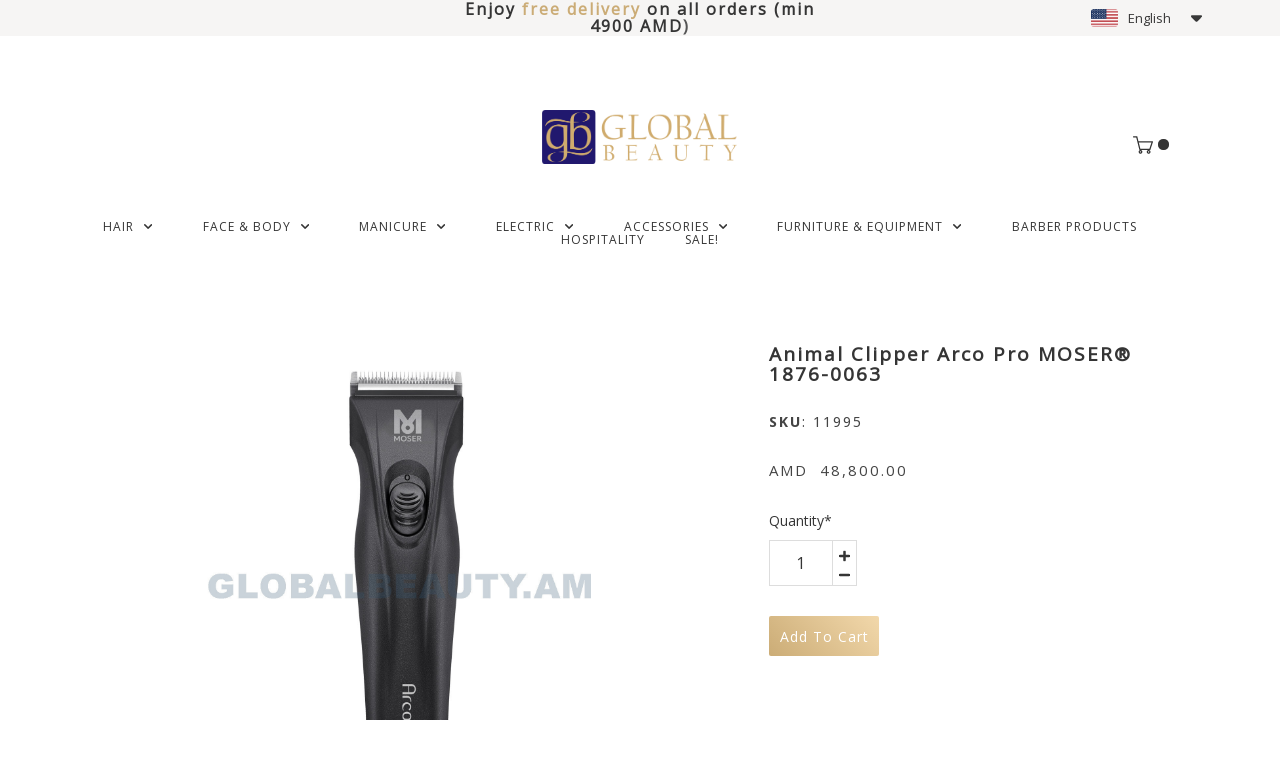

--- FILE ---
content_type: text/html; charset=UTF-8
request_url: https://www.globalbeauty.am/online-shop%2F%D5%A7%D5%AC%D5%A5%D5%AF%D5%BF%D6%80%D5%A1%D5%AF%D5%A1%D5%B6-c37181158%2F%E2%80%8B%D5%B4%D5%A1%D5%A6-%D5%AF%D5%BF%D6%80%D5%B8%D5%B2-%D5%B4%D5%A5%D6%84%D5%A5%D5%B6%D5%A1-%D5%AF%D5%A5%D5%B6%D5%A4%D5%A1%D5%B6%D5%AB%D5%B6%D5%A5%D6%80%D5%AB-%D5%B0%D5%A1%D5%B4%D5%A1%D6%80-arco-pro-moser%C2%AE-1876-0063-p541868332
body_size: 28724
content:
<!DOCTYPE html>
<html class="desktop " prefix="og: http://ogp.me/ns#"
      lang="en-us"
       dir="ltr"       itemscope itemtype="http://schema.org/WebSite"
      data-page-type="pageEcommerceProduct">
<head>
            <title>​Animal Clipper Arco Pro MOSER® 1876-0063 - ELECTRIC - Global Beauty</title>
<link rel="alternate" href="https://www.globalbeauty.am/online-shop/էլեկտրական-c37181158/​մազ-կտրող-մեքենա-կենդանիների-համար-arco-pro-moser®-1876-0063-p541868332" hreflang="x-default"/>
<link rel="alternate" href="https://www.globalbeauty.am/online-shop/էլեկտրական-c37181158/​մազ-կտրող-մեքենա-կենդանիների-համար-arco-pro-moser®-1876-0063-p541868332" hreflang="en-us"/>
<link rel="alternate" href="https://www.globalbeauty.am/hy/խանութ/էլեկտրական-c37181158/​մազ-կտրող-մեքենա-կենդանիների-համար-arco-pro-moser®-1876-0063-p541868332" hreflang="hy-am"/>
<link rel="alternate" href="https://www.globalbeauty.am/ru/магазин/էլեկտրական-c37181158/​մազ-կտրող-մեքենա-կենդանիների-համար-arco-pro-moser®-1876-0063-p541868332" hreflang="ru-ru"/>
<meta itemprop="name" content="​Animal Clipper Arco Pro MOSER® 1876-0063 - ELECTRIC - Global Beauty">
<meta name="twitter:title" content="​Animal Clipper Arco Pro MOSER® 1876-0063 - ELECTRIC - Global Beauty">
<meta name="twitter:card" content="summary"/>
    <meta name="twitter:site" content="@ucraftcom"/>
<meta property="og:title" content="​Animal Clipper Arco Pro MOSER® 1876-0063 - ELECTRIC - Global Beauty"/>
<meta property="og:url" content="https://www.globalbeauty.am/online-shop/էլեկտրական-c37181158/​մազ-կտրող-մեքենա-կենդանիների-համար-arco-pro-moser®-1876-0063-p541868332">
    <meta property="og:type" content="website"/>
    <link rel="dns-prefetch" href="https://static.ucraft.net">
    <meta name="description" content="Animal Clipper Arco Pro MOSER® 1876-0063 
 
 Animal clipper for the full-clip of medium-sized dogs and of cats, as well as detailed work- run cordless with up to 120 min, powerful, ergonomic.
 Quick-change blade set with five cutting lengths.
 
 MAGIC BLADE: 
 Easy-to-remove professional cutting set with coarse tooth pitch and integrated cutting length adjustment directly on the cutting set 0.7 - 3 cutting length = remaining skin length.
 NON STOP POWER: 
 Two long-life lithium-ion battery packs included for non-stop trimming with up to 120 minutes run time and 75 minutes quick charge.
 CLEVER: 
 Convenient LED battery charge status indicator for timely battery change.
 POWERFUL: 
 Powerful, ergonomic and quiet. Automatic speed control for constant cutting performance regardless of skin condition and battery condition.
 INCLUSIVE: 
 4 attachment combs 3, 6, 9, 12, 2 Battery Standard power exchangeable batteries, charging station, oil.
 
 Technical data: 
 • Country of brand: Germany
 • Country of manufacture: Germany
 • Type: Professional animal clipper with Interchangeable battery pack
 • Quick-change blade set: Yes
 • Top blade width: 46 mm
 • Cutting length: 0,7- 3 mm
 • Type of operation: Rechargeable
 • Drive: Powerful DC-Motor with 5300 rpm
 • Operating voltage: 100-240 V, 50-60 Hz
 • Operation time (battery): 120 min.
 • Charging time: 75 min. quick charge
 • Length clipper: 175 mm
 • Weight: 286 g">
    <meta itemprop="description" content="Animal Clipper Arco Pro MOSER® 1876-0063 
 
 Animal clipper for the full-clip of medium-sized dogs and of cats, as well as detailed work- run cordless with up to 120 min, powerful, ergonomic.
 Quick-change blade set with five cutting lengths.
 
 MAGIC BLADE: 
 Easy-to-remove professional cutting set with coarse tooth pitch and integrated cutting length adjustment directly on the cutting set 0.7 - 3 cutting length = remaining skin length.
 NON STOP POWER: 
 Two long-life lithium-ion battery packs included for non-stop trimming with up to 120 minutes run time and 75 minutes quick charge.
 CLEVER: 
 Convenient LED battery charge status indicator for timely battery change.
 POWERFUL: 
 Powerful, ergonomic and quiet. Automatic speed control for constant cutting performance regardless of skin condition and battery condition.
 INCLUSIVE: 
 4 attachment combs 3, 6, 9, 12, 2 Battery Standard power exchangeable batteries, charging station, oil.
 
 Technical data: 
 • Country of brand: Germany
 • Country of manufacture: Germany
 • Type: Professional animal clipper with Interchangeable battery pack
 • Quick-change blade set: Yes
 • Top blade width: 46 mm
 • Cutting length: 0,7- 3 mm
 • Type of operation: Rechargeable
 • Drive: Powerful DC-Motor with 5300 rpm
 • Operating voltage: 100-240 V, 50-60 Hz
 • Operation time (battery): 120 min.
 • Charging time: 75 min. quick charge
 • Length clipper: 175 mm
 • Weight: 286 g">
    <meta name="twitter:description" content="Animal Clipper Arco Pro MOSER® 1876-0063 
 
 Animal clipper for the full-clip of medium-sized dogs and of cats, as well as detailed work- run cordless with up to 120 min, powerful, ergonomic.
 Quick-change blade set with five cutting lengths.
 
 MAGIC BLADE: 
 Easy-to-remove professional cutting set with coarse tooth pitch and integrated cutting length adjustment directly on the cutting set 0.7 - 3 cutting length = remaining skin length.
 NON STOP POWER: 
 Two long-life lithium-ion battery packs included for non-stop trimming with up to 120 minutes run time and 75 minutes quick charge.
 CLEVER: 
 Convenient LED battery charge status indicator for timely battery change.
 POWERFUL: 
 Powerful, ergonomic and quiet. Automatic speed control for constant cutting performance regardless of skin condition and battery condition.
 INCLUSIVE: 
 4 attachment combs 3, 6, 9, 12, 2 Battery Standard power exchangeable batteries, charging station, oil.
 
 Technical data: 
 • Country of brand: Germany
 • Country of manufacture: Germany
 • Type: Professional animal clipper with Interchangeable battery pack
 • Quick-change blade set: Yes
 • Top blade width: 46 mm
 • Cutting length: 0,7- 3 mm
 • Type of operation: Rechargeable
 • Drive: Powerful DC-Motor with 5300 rpm
 • Operating voltage: 100-240 V, 50-60 Hz
 • Operation time (battery): 120 min.
 • Charging time: 75 min. quick charge
 • Length clipper: 175 mm
 • Weight: 286 g">
    <meta property="og:description" content="Animal Clipper Arco Pro MOSER® 1876-0063 
 
 Animal clipper for the full-clip of medium-sized dogs and of cats, as well as detailed work- run cordless with up to 120 min, powerful, ergonomic.
 Quick-change blade set with five cutting lengths.
 
 MAGIC BLADE: 
 Easy-to-remove professional cutting set with coarse tooth pitch and integrated cutting length adjustment directly on the cutting set 0.7 - 3 cutting length = remaining skin length.
 NON STOP POWER: 
 Two long-life lithium-ion battery packs included for non-stop trimming with up to 120 minutes run time and 75 minutes quick charge.
 CLEVER: 
 Convenient LED battery charge status indicator for timely battery change.
 POWERFUL: 
 Powerful, ergonomic and quiet. Automatic speed control for constant cutting performance regardless of skin condition and battery condition.
 INCLUSIVE: 
 4 attachment combs 3, 6, 9, 12, 2 Battery Standard power exchangeable batteries, charging station, oil.
 
 Technical data: 
 • Country of brand: Germany
 • Country of manufacture: Germany
 • Type: Professional animal clipper with Interchangeable battery pack
 • Quick-change blade set: Yes
 • Top blade width: 46 mm
 • Cutting length: 0,7- 3 mm
 • Type of operation: Rechargeable
 • Drive: Powerful DC-Motor with 5300 rpm
 • Operating voltage: 100-240 V, 50-60 Hz
 • Operation time (battery): 120 min.
 • Charging time: 75 min. quick charge
 • Length clipper: 175 mm
 • Weight: 286 g"/>
<meta name="generator" content="Ucraft"/>
<meta http-equiv="content-type" content="text/html; charset=utf-8"/>
<link href="https://www.globalbeauty.am/online-shop/էլեկտրական-c37181158/​մազ-կտրող-մեքենա-կենդանիների-համար-arco-pro-moser®-1876-0063-p541868332" rel="canonical"/>
<script type="application/ld+json">
{
  "@context": "https://schema.org/",
  "@type": "Organization",
  "name": "Global Beauty",
  "url": "https://www.globalbeauty.am"
}


</script>
<meta name="image" content="https://d2j6dbq0eux0bg.cloudfront.net/images/17613227/3527929871.jpg">
    <meta property="og:image" content="https://d2j6dbq0eux0bg.cloudfront.net/images/17613227/3527929871.jpg"/>
    <meta property="og:image:secure_url" content="https://d2j6dbq0eux0bg.cloudfront.net/images/17613227/3527929871.jpg"/>
    <meta itemprop="image" content="https://d2j6dbq0eux0bg.cloudfront.net/images/17613227/3527929871.jpg">
    <meta name="twitter:image" content="https://d2j6dbq0eux0bg.cloudfront.net/images/17613227/3527929871.jpg">


<meta name="viewport" content="width=device-width, initial-scale=1.0, maximum-scale=5.0, user-scalable=0"/>
<meta name="HandheldFriendly" content="true"/>
<meta name="format-detection" content="telephone=no"/>
<meta name="apple-mobile-web-app-capable" content="YES"/>

            <meta name="public-js/config/asset-manifest"
              content="%7B%22bundles%22%3A%7B%22account-engine%22%3A%7B%22assets%22%3A%5B%7B%22uri%22%3A%22https%3A%2F%2Fstatic.ucraft.net%2Ffrontend-public%2Fengines-dist%2Faccount-engine%2Fassets%2Fengine-vendor.js%22%2C%22type%22%3A%22js%22%7D%2C%7B%22uri%22%3A%22https%3A%2F%2Fstatic.ucraft.net%2Ffrontend-public%2Fengines-dist%2Faccount-engine%2Fassets%2Fengine.css%22%2C%22type%22%3A%22css%22%7D%2C%7B%22uri%22%3A%22https%3A%2F%2Fstatic.ucraft.net%2Ffrontend-public%2Fengines-dist%2Faccount-engine%2Fassets%2Fengine.js%22%2C%22type%22%3A%22js%22%7D%2C%7B%22uri%22%3A%22https%3A%2F%2Fstatic.ucraft.net%2Ffrontend-public%2Fengines-dist%2Faccount-engine%2Fassets%2Fintl%2Fintl.complete.js%22%2C%22type%22%3A%22js%22%7D%2C%7B%22uri%22%3A%22https%3A%2F%2Fstatic.ucraft.net%2Ffrontend-public%2Fengines-dist%2Faccount-engine%2Fassets%2Fintl%2Fintl.js%22%2C%22type%22%3A%22js%22%7D%2C%7B%22uri%22%3A%22https%3A%2F%2Fstatic.ucraft.net%2Ffrontend-public%2Fengines-dist%2Faccount-engine%2Fassets%2Fintl%2Fintl.min.js%22%2C%22type%22%3A%22js%22%7D%2C%7B%22uri%22%3A%22https%3A%2F%2Fstatic.ucraft.net%2Ffrontend-public%2Fengines-dist%2Faccount-engine%2Fassets%2Fintl%2Flocales%2Fen.js%22%2C%22type%22%3A%22js%22%7D%2C%7B%22uri%22%3A%22https%3A%2F%2Fstatic.ucraft.net%2Ffrontend-public%2Fengines-dist%2Faccount-engine%2Fassets%2Fintl%2Flocales%2Fhy.js%22%2C%22type%22%3A%22js%22%7D%2C%7B%22uri%22%3A%22https%3A%2F%2Fstatic.ucraft.net%2Ffrontend-public%2Fengines-dist%2Faccount-engine%2Fassets%2Fintl%2Flocales%2Fru.js%22%2C%22type%22%3A%22js%22%7D%5D%7D%2C%22assets%22%3A%7B%22assets%22%3A%5B%5D%7D%7D%7D"/>
        <meta name="public-js/config/environment"
              content="%7B%22modulePrefix%22%3A%22public-js%22%2C%22environment%22%3A%22production%22%2C%22rootURL%22%3A%22/%22%2C%22locationType%22%3A%22hash%22%2C%22EmberENV%22%3A%7B%22FEATURES%22%3A%7B%7D%2C%22EXTEND_PROTOTYPES%22%3A%7B%22Date%22%3Afalse%7D%7D%2C%22APP%22%3A%7B%22name%22%3A%22public-js%22%2C%22version%22%3A%220.0.0+56cc87f8%22%7D%2C%22torii%22%3A%7B%22providers%22%3A%7B%22vk-oauth2%22%3A%7B%22apiKey%22%3A%22%22%2C%22redirectUri%22%3A%22%22%7D%2C%22facebook-oauth2%22%3A%7B%22apiKey%22%3A%22%22%2C%22redirectUri%22%3A%22%22%7D%2C%22google-oauth2%22%3A%7B%22apiKey%22%3A%22%22%2C%22redirectUri%22%3A%22%22%2C%22scope%22%3A%22profile%20email%22%7D%7D%7D%2C%22exportApplicationGlobal%22%3Afalse%2C%22ember-modal-dialog%22%3A%7B%7D%7D"/>
        <meta name="account-engine/config/environment"
              content="%7B%22modulePrefix%22%3A%22account-engine%22%2C%22environment%22%3A%22production%22%2C%22torii%22%3A%7B%22disableRedirectInitializer%22%3Atrue%7D%7D"/>
    
<meta name="robots" content="index, follow"/>


<link rel="icon" type="image/png"
      href="https://static.ucraft.net/fs/ucraft/userFiles/globalb/images/favicon.png?v=1584013280"/>
    <link rel="preload" href="https://fonts.googleapis.com/css?family=Lato:400,600,700,800|Noto+Sans:400,600,700,800|Open+Sans" as="style" onload="this.onload=null;this.rel='stylesheet'"/>

<link rel="preload" as="style" type="text/css" href="https://static.ucraft.net/assets/css/public.css?v=1739989674">
<link rel="stylesheet" type="text/css" href="https://static.ucraft.net/assets/css/public.css?v=1739989674">
<link rel="preload" as="style" type="text/css" href="https://static.ucraft.net/fs/ucraft/userFiles/globalb/css/public-en.css?v=1753870406">
<link rel="stylesheet" type="text/css" href="https://static.ucraft.net/fs/ucraft/userFiles/globalb/css/public-en.css?v=1753870406">




                    <style type="text/css" id="font-face-style-noto-sans-armenian-bold-custom">
            @font-face {
                font-family: 'Noto Sans Armenian Bold Custom';
                font-display: fallback;
                src: url(https://static.ucraft.net/fs/ucraft/userFiles/globalb/fonts/NotoSansArmenian-Bold.ttf?v=1584013261);
            font-weight: bold;


            }
        </style>
                        <style type="text/css" id="font-face-style-noto-sans-armenian-light-custom">
            @font-face {
                font-family: 'Noto Sans Armenian Light Custom';
                font-display: fallback;
                src: url(https://static.ucraft.net/fs/ucraft/userFiles/globalb/fonts/NotoSansArmenian-Light.ttf?v=1584013261);
            


            }
        </style>
                        <style type="text/css" id="font-face-style-noto-sans-armenian-regular-custom">
            @font-face {
                font-family: 'Noto Sans Armenian Regular Custom';
                font-display: fallback;
                src: url(https://static.ucraft.net/fs/ucraft/userFiles/globalb/fonts/NotoSansArmenian-Regular.ttf?v=1584013261);
            


            }
        </style>
    
    <!-- Global Site Tag (gtag.js) - Google Analytics -->
    <script defer src="https://www.googletagmanager.com/gtag/js?id=G-B4H59TZD53"></script>
    <script>
        window.dataLayer = window.dataLayer || [];

        function gtag() {
            dataLayer.push(arguments)
        };
        gtag('js', new Date());
        gtag('config', 'G-B4H59TZD53');
    </script>

<script>
    window.currentLanguage = 'en-us';
    window.currentLanguagePrefix = 'en';

    let renderCustomCodeOnClientDomain = "";
    window.renderCustomCodeOnClientDomain = !renderCustomCodeOnClientDomain ? 0 : parseInt(renderCustomCodeOnClientDomain);
    var ecommerceAssetsDomain = 'https://d2j6dbq0eux0bg.cloudfront.net';
    var typographyTranslations = {"typography.headings":"Headings","typography.heading1":" Heading 1","typography.heading2":" Heading 2","typography.heading3":" Heading 3","typography.heading4":" Heading 4","typography.heading5":" Heading 5","typography.heading6":" Heading 6","typography.paragraphStyling":"Paragraph styling","typography.paragraphText":"Lorem ipsum dolor sit amet, consectetur adipisicing elit, sed do <a href='javascript:void(0)'>eiusmod incididunt<\/a> ut labore et dolore magna aliqua. Ut enim ad minim veniam, quis nostrud exercitation ullamco laboris nisi ut aliquip ex ea commodo consequat.","typography.copiedText":"Text copied","typography.copyToClipboard":"Copy to Clipboard"};
</script>

    

<script type="text/javascript">

    
    function tryToRedirectToRightLanguage(languagePrefix) {

        if (isCustomDomain()) {

            const cookies = getCookieObject();

            var lastLanguage = languagePrefix;

            if (!lastLanguage) {
                lastLanguage = getLastLanguageFromCookies(cookies);
            }

            var languagesObj = JSON.parse(window.hrefLangRelations);

            const defaultLanguagePrefix = getDefaultLanguagePrefix();

            const assignedLangPrefix = getAssignedLangPrefix();

            if (languagesObj.routPrefix && languagesObj.urls.hasOwnProperty(languagesObj.routPrefix)) {
                if (lastLanguage !== languagesObj.routPrefix || defaultLanguagePrefix == languagesObj.routPrefix
                    || assignedLangPrefix === lastLanguage) {

                    var url = languagesObj.urls[languagesObj.routPrefix];

                    if (url === decodeURI(window.location.origin + window.location.pathname).replace(/\/$/, "")) {
                        if (assignedLangPrefix === languagesObj.routPrefix || defaultLanguagePrefix == languagesObj.routPrefix) {
                            url = url.replace('/' + languagesObj.routPrefix, '');
                            setLanguageCookie(languagesObj.routPrefix, url);
                        } else {
                            setLanguageCookie(languagesObj.routPrefix, null);
                        }
                    } else {
                        setLanguageCookie(languagesObj.routPrefix, url);
                    }
                }

                return false;

            } else {
                var hrefLangPrefix = '';

                for (var languageCode in languagesObj.urls) {
                    if (lastLanguage) {
                        if (lastLanguage === languageCode
                            // && defaultLanguagePrefix !== lastLanguage
                            && languagesObj.currentPrefix !== languageCode) {
                            window.location.replace(languagesObj.urls[languageCode]);
                            return false;
                        }
                    } else {
                        if (languagesObj.type == "2") {
                            hrefLangPrefix = languageCode.split('-').pop();
                        } else {
                            hrefLangPrefix = languageCode
                        }
                        if (defaultLanguagePrefix !== languagesObj.detectedPrefix
                            && languagesObj.currentPrefix !== hrefLangPrefix) {
                            if (hrefLangPrefix === languagesObj.detectedPrefix) {
                                if(languagesObj.currentUrl !== languagesObj.urls[languageCode]){
                                    window.location.replace(languagesObj.urls[languageCode]);
                                    return false;
                                }
                            } else {
                                for (var code in languagesObj.additionalCodes) {
                                    var currentCode = languagesObj.additionalCodes[code];

                                    currentCode.forEach(item => {
                                        if (item.includes(`-${languagesObj.detectedPrefix}`) &&
                                            defaultLanguagePrefix !== languagesObj.detectedPrefix &&
                                            languagesObj.currentPrefix !== hrefLangPrefix) {
                                            window.location.replace(languagesObj.urls[code]);
                                            return false;
                                        }
                                    });
                                }
                            }
                        }
                    }
                }
            }
        }
    }

    function getCookieObject() {
        const cookies = document.cookie;

        return cookies.split('; ').map((item) => {
            let [key, value] = item.split('=');
            return {[key]: value};
        });
    }

    function getLastLanguageFromCookies(cookies) {
        let lastLanguage = null;

        for (cookie of cookies) {
            if (cookie['lastlanguage']) {
                lastLanguage = cookie['lastlanguage'];
                break;
            }
        }

        return lastLanguage;
    }

    function isCustomDomain() {
        return 1;
    }

    function getDefaultLanguagePrefix() {
        return "en";
    }

    function getAssignedLangPrefix() {
        return ""
    }

    function setLanguageCookie(prefix, url) {
        var d = new Date();
        var hour = 20;
        d.setTime(d.getTime() + (hour * 60 * 60 * 1000));
        var cookieExpireDate = "expires=" + d.toString();
        document.cookie = "lastlanguage=" + prefix + ";path=/; " + cookieExpireDate;
        if (url) {
            window.location.replace(url);
        }
    }
</script>


                        <script src="//code.jivosite.com/widget.js" data-jv-id="qpf3TxKtTt" async></script>
<style>
[datacolumn-id="840"]{
z-index:2;
}
[datacolumn-id="840"] .uc-filters-container .wrapper-container .filter-wrapper-block.accordion.active .filter-body.panel {
max-height: 800px;
}
</style>
<meta name="google-site-verification" content="glygCr1fEhmIa9_VKD0farfl2D86ZOadT9Ms0_xDGfA" />
<style>
html.uc-row>.bg-image {
top:-1px;
bottom:-1px;
}
</style>
                </head>
<body class="desktop  txlive " >




<style>
html[lang="hy"] h1,html[lang="hy"] h2,html[lang="hy"] h3,html[lang="hy"] h4,html[lang="hy"] h5,html[lang="hy"] h6,html[lang="hy"] p{
font-family: Noto Sans Armenian Regular Custom;
}
</style>
<style>
.header-rows .row.headerRow .module.ModuleSpace .uc-row,
.header-rows .row.headerRow .module.ModuleSpace .uc-row .column-container{
    overflow: visible !important;
}

.header-and-main-rows > .header-rows > .header-row-wrapper:first-child > .uc-row-wrapper > .uc-row > .row-container {
    z-index: 3;
}
</style>
<div class="main-container">
<div class="main-body">
<div class="main-layout
">
            <div class="layers-container">
                            <div class="layer">
                    <div class="off-canvas right-alignment off-canvas-container"
     style="display:none;  width:20vw;">
     <div class="off-canvas-close uci-close">
        <svg fill="#999" xmlns="http://www.w3.org/2000/svg" width="1em" height="1em" viewBox="0 0 24 24">
           <defs>
               <clipPath>
                   <rect width="1em" height="1em" transform="translate(971 2389)">
                   </rect>
               </clipPath>
           </defs>
           <g transform="translate(-971 -2389)">
               <path
                   d="M20.5,23.124l-8.834,8.834a1.852,1.852,0,1,1-2.618-2.619L17.887,20.5,9.053,11.671a1.851,1.851,0,1,1,2.618-2.618L20.5,17.887l8.834-8.834a1.852,1.852,0,1,1,2.619,2.618L23.124,20.5l8.834,8.834a1.852,1.852,0,1,1-2.619,2.619Z"
                   transform="translate(962.495 2380.495)">
               </path>
           </g>
       </svg>
   </div>
            <div class="off-canvas-inner-container native-scroll-box y-scroll">
                                        <div class="uc-row-wrapper">
                <div
                    class="uc-row                          
                    
                                            " data-id="11"
                                        style="  "

                >
                    <div id="r11" class="row-container ">
                        <div class="row mainRow "
                                                          style="">
                                                                                                                                <div
    class="column col-sm-12 "
    dataColumn-id="25"
        style="     "
>
        <div class="column-container "

         style="" aria-label="column" role="contentinfo">
                                                                                    
                        <div
                            class="module-container   only-mobile   align-center ModuleNavigation
                             first                              "
                                                        aria-label="module container" role="contentinfo"
                            id="m60"
                        >

                            <div
                                class="   module ModuleNavigation "
                                dataModule-id="60"

                                                                
                                >

                                <input type="hidden" class="standard-navigation">
<style>
        		#navigation-60 > .standard-view > .navigation > .page > .page-children {
        background: #f1f1f1;
    }
    #navigation-60 > .standard-view > .navigation > .page > .page-children > .page > ul {
        background: #f1f1f1;
    }
            
        #navigation-60 .navigation > li.has-childes.page > ul a {
        padding: 0 15px;
    }

        
                        #navigation-60 .navigation > li.has-childes.page > ul.page-children:after {
                height: 10px;
            }
            #navigation-60 ul.open-to-top::after {
                position: absolute;
                bottom: -10px;
            }
            	#navigation-60 .page a {
        color: #353535;
        font-size: 14px;
        font-weight: 400;
        letter-spacing: 0px;
        text-transform: uppercase;
    }

    #navigation-60 .page a .uci-dropdown-arrow-down svg {
        fill: #353535;
    }

            #navigation-60 > nav > ul > li.page:not(:last-child) {
                        margin-bottom: 20px;
            }
    #navigation-60 > nav > ul > li:first-child:nth-last-child(1) {
                          margin-bottom: 40px;
            }
    #navigation-60 li.page > a:hover {
        color: #f1f1f1 !important;
    }
    #navigation-60 li.page.active > a {
        color: #353535;
    }
    #navigation-60 li.page.active > a:hover {
        color: #f1f1f1 !important;
    }
    #navigation-60 li.page.active > a {
        color: #353535;
    }

    #navigation-60 li.page.active > a:hover {
        color: #f1f1f1 !important;
    }
    #navigation-60 li.page > ul.page-children li.page a {
        color: #353535;
    }
    #navigation-60 li.page > ul.page-children li.page a .uci-dropdown-arrow-down svg {
        fill: #353535;
    }
    #navigation-60 li.page > ul.page-children > li.page a:hover,
    #navigation-60 li.page > ul.page-children > li.page > ul.page-children > li.page a:hover {
        color: #959595     !important;
    }
    #navigation-60 li.page > ul.page-children > li.page.active > a,
    #navigation-60 li.page > ul.page-children > li.page > ul.page-children > li.page.active > a {
        color: #353535;
    }

    #navigation-60 li.page > ul.page-children > li.page.active > a:hover,
    #navigation-60 li.page > ul.page-children > li.page > ul.page-children > li.page.active > a:hover {
        color: #959595     !important;
    }
    #navigation-60 .subMenu__show:before,
    #navigation-60 .subMenu__horizontal-arrow-left:before,
    #navigation-60 .subMenu__horizontal-arrow-right:before,
    #navigation-60 li.page > ul.page-children > li.has-childes > .page-children.pagesArrows > li:first-child:before {
        color: #f1f1f1;
    }

            #navigation-60 li.page > ul.page-children > li.page > a {
                          color: #353535;
                                 font-size: 12px;
        }

    
            #navigation-60 li.page ul.page-children .page {
        padding-top: 5px;
        padding-bottom: 5px;
    }

    #navigation-60 li.page ul.page-children .page:last-child {
        padding-bottom: 5px;
    }

    #navigation-60 li.has-childes.page > a > .uci-dropdown-arrow-down svg {
        width: 8px;
        height: 8px;
        line-height: 10px;
    }

    #navigation-60 li.has-childes.page > .page-children.pagesArrows > .has-childes > a > .uci-dropdown-arrow-down svg {
        width: 7px;
        height: 7px;
        line-height: 12px;
    }

    #navigation-60 li.has-childes.page > .page-children li > a,
    #navigation-60 li.has-childes.page > .page-children li {
        text-align: center;
    }

                 #navigation-60 li.page {
        text-align: center ;;
    }
    </style>

<div id="navigation-60"
     class="navigation-inner
         clickable-dropdown          in-canvas         vertical standard
             "
     data-stretch-labels=""
 >
    
                    <nav class="standard-view ">
            <ul class="navigation" style=";" itemscope itemtype="https://www.schema.org/SiteNavigationElement">
                                                                                                                    <li class="page subMenu__item show center
                                                                "
        data-anchor=""
        itemprop="name">
        <a class="nav-item center "
           href="https://www.globalbeauty.am"
           itemprop="url"
           data-page-type="pageBlank"
           data-link = ""
                                            tabindex="0"
                   >

            Home
                    </a>
                    </li>
                                                                                                                            <li class="page subMenu__item show center
                                                                "
        data-anchor=""
        itemprop="name">
        <a class="nav-item center "
           href="https://www.globalbeauty.am/history"
           itemprop="url"
           data-page-type="pageBlank"
           data-link = ""
                                            tabindex="0"
                   >

            History
                    </a>
                    </li>
                                                                                                                            <li class="page subMenu__item show center
                                                                "
        data-anchor="r332"
        itemprop="name">
        <a class="nav-item center  anchor-click "
           href="https://www.globalbeauty.am/history#r332"
           itemprop="url"
           data-page-type="pageAnchor"
           data-link = "6"
                                            tabindex="0"
                   >

            Brands
                    </a>
                    </li>
                                                                                                                            <li class="page subMenu__item show center
                                                                "
        data-anchor=""
        itemprop="name">
        <a class="nav-item center "
           href="https://www.globalbeauty.am/online-shop"
           itemprop="url"
           data-page-type="pageEcommerceProducts"
           data-link = ""
                                            tabindex="0"
                   >

            Online Shop
                    </a>
                    </li>
                                                                                                                            <li class="page subMenu__item show center
                                                                "
        data-anchor=""
        itemprop="name">
        <a class="nav-item center "
           href="https://www.globalbeauty.am/partner-salons"
           itemprop="url"
           data-page-type="pageBlank"
           data-link = ""
                                            tabindex="0"
                   >

            Partner Salons
                    </a>
                    </li>
                                                                                                                            <li class="page subMenu__item show center
                                                                "
        data-anchor=""
        itemprop="name">
        <a class="nav-item center "
           href="https://www.globalbeauty.am/contact-us"
           itemprop="url"
           data-page-type="pageBlank"
           data-link = ""
                                            tabindex="0"
                   >

            Contact Us
                    </a>
                    </li>
                                                                        </ul>
        </nav>
    </div>
                                </div>
                        </div>
                                                                                                                    
                        <div
                            class="module-container   only-mobile   align-center ModuleEcommerceCategories
                              last                             "
                                                        aria-label="module container" role="contentinfo"
                            id="m61"
                        >

                            <div
                                class="   module ModuleEcommerceCategories "
                                dataModule-id="61"

                                                                
                                >

                                <link rel="stylesheet" type="text/css" href="https://static.ucraft.net/assets/css/ecommerce.css?v=1739989674">

                                </div>
                        </div>
                                                                            </div>
</div>
                                                                                                                        </div>
                    </div>
                    
                    
                                    </div>
            </div>
                                                            </div>
    </div>
                </div>
                    </div>
    
                <div class="header-and-main-rows  ">
                    <header class="header-rows "
                 style="  margin-bottom:0vh;  ">

                
                
                
                                                            <div class="header-row-wrapper">
                        <div class="uc-row-wrapper">
                <div
                    class="uc-row                          header-row  
                    
                                            " data-id="1"
                                        style="   margin-bottom:10.344827586207vh;   background:rgb(246, 245, 244); "

                >
                    <div id="r1" class="row-container ">
                        <div class="row headerRow "
                                                          style="">
                                                                                                                                <div
    class="column col-sm-4 "
    dataColumn-id="1"
        style="  padding:0px 0px;      background: rgb(246, 245, 244); "
>
        <div class="column-container "

         style="" aria-label="column" role="contentinfo">
                                                                                    
                        <div
                            class="module-container   only-mobile   align-center ModuleSpace
                             first   last                             "
                                                            style=" padding: 0 80px 0 80px  "
                                                        aria-label="module container" role="contentinfo"
                            id="m1"
                        >

                            <div
                                class="   module ModuleSpace "
                                dataModule-id="1"

                                                                
                                >

                                <div class="space-container">
    <div class="space-inner"
         style="height: 10px;"></div>
</div>

<style>
    .ModuleSpace[datamodule-id="1"] .space-container {
                    border-radius: 0 0 0 0;
                            background: transparent;
                    }

    .ModuleSpace[datamodule-id="1"]:hover .space-container{
                    border-radius: 0 0 0 0;
                        }
</style>

        <style>
        .ModuleSpace[datamodule-id="1"] .uc-row .column:first-child {
            border-bottom-left-radius: 0;
            border-top-left-radius: 0;
        }

        .ModuleSpace[datamodule-id="1"] .uc-row .column:last-child {
            border-bottom-right-radius: 0;
            border-top-right-radius: 0;
        }
    </style>

    <div class="header-row-wrapper">
                        <div class="uc-row-wrapper">
                <div
                    class="uc-row   row-on-module                       header-row  
                    
                                            " data-id="8"
                                        style="  "

                >
                    <div id="r8" class="row-container  container ">
                        <div class="row headerRow "
                                                          style="">
                                                                                                                                <div
    class="column col-sm-12 "
    dataColumn-id="20"
        style="     "
>
        <div class="column-container "

         style="" aria-label="column" role="contentinfo">
                                                                                    
                        <div
                            class="module-container   only-mobile   align-center ModuleSpace
                             first   last                             "
                                                            style=" padding: 0 80px 0 80px  "
                                                        aria-label="module container" role="contentinfo"
                            id="m40"
                        >

                            <div
                                class="   module ModuleSpace "
                                dataModule-id="40"

                                                                
                                >

                                <div class="space-container">
    <div class="space-inner"
         style="height: 10px;"></div>
</div>

<style>
    .ModuleSpace[datamodule-id="40"] .space-container {
                    border-radius: 0 0 0 0;
                            background: transparent;
                    }

    .ModuleSpace[datamodule-id="40"]:hover .space-container{
                    border-radius: 0 0 0 0;
                        }
</style>

        <style>
        .ModuleSpace[datamodule-id="40"] .uc-row .column:first-child {
            border-bottom-left-radius: 0;
            border-top-left-radius: 0;
        }

        .ModuleSpace[datamodule-id="40"] .uc-row .column:last-child {
            border-bottom-right-radius: 0;
            border-top-right-radius: 0;
        }
    </style>

                                </div>
                        </div>
                                                                            </div>
</div>
                                                                                                                        </div>
                    </div>
                    
                    
                                    </div>
            </div>
                    </div>
                                    </div>
                        </div>
                                                                            </div>
</div>
                                                                                                        <div
    class="column col-sm-4 "
    dataColumn-id="2"
        style="  padding:0px 0px;      background: rgb(246, 245, 244); "
>
        <div class="column-container vertical-center"

         style="" aria-label="column" role="contentinfo">
                                                                                    
                        <div
                            class="module-container   only-mobile   align-center ModuleTitle
                             first                              "
                                                            style=" padding: 0px 20px 0px 20px  "
                                                        aria-label="module container" role="contentinfo"
                            id="m2"
                        >

                            <div
                                class="   module ModuleTitle "
                                dataModule-id="2"

                                                                 style="display:block;max-width:681px;"
                                
                                >

                                <div class="uc-content">
    <h6><span style="font-family: 'Open Sans';">Enjoy <span style="color: #cbac76;">free delivery</span> on all orders (<strong>min 4900 AMD</strong><span style="color: #545454; background-color: rgba(255, 255, 255, 0); text-transform: uppercase; letter-spacing: normpx;">)</span></span></h6>
</div>                                </div>
                        </div>
                                                                                                                                                                                                                                                                                                                                                                            </div>
</div>
                                                                                                        <div
    class="column col-sm-4 "
    dataColumn-id="4"
        style="  padding:0px 0px;      background: rgb(246, 245, 244); "
>
        <div class="column-container "

         style="" aria-label="column" role="contentinfo">
                                                                                    
                        <div
                            class="module-container   only-mobile   align-right ModuleLanguageSwitcher
                             first   last                             "
                                                            style=" padding: 0px 70px 0px 80px  "
                                                        aria-label="module container" role="contentinfo"
                            id="m6"
                        >

                            <div
                                class="   module ModuleLanguageSwitcher "
                                dataModule-id="6"

                                                                
                                >

                                <style>
    #lang-switcher-6.languages ul {
        border-radius: 1px 1px 1px 1px;
        border-width: 1px 1px 1px 1px;
    }
    #lang-switcher-6.languages ul li {
         background: #f6f5f4;
     }

    #lang-switcher-6.languages ul li a {
         border: solid rgba(255, 255, 247, 0);
         border-width: 1px 1px 1px 1px;
         font-size: 13px;
         color: #383838;
         min-height: 36px;
         padding: 0px 7px 0px 7px;
     }

    #lang-switcher-6.languages .lng-ic-down {
         color: #383838;
     }

    #lang-switcher-6.languages .name {
         font-family: Open Sans;
         font-size: 13px;
         font-weight: 400;
         letter-spacing: 0;
         color: #383838;
     }

    #lang-switcher-6.languages ul li:first-child a,
    #lang-switcher-6.languages ul li:last-child a {
        border-radius: 1px 1px 1px 1px;
    }

            #lang-switcher-6.languages ul li:first-child a {
            border-bottom-left-radius: 0;
            border-bottom-right-radius: 0;
        }

        #lang-switcher-6.languages ul li:last-child a {
            border-top-left-radius: 0;
            border-top-right-radius: 0;
        }
    
    #lang-switcher-6.languages .main-language  {
         min-width: 30pxpx;
         min-height: 36px;
         padding: 0px 7px 0px 7px;
         border: solid rgba(255, 255, 247, 0);
         border-width: 1px 1px 1px 1px;
         border-radius: 1px 1px 1px 1px;
         background: #f6f5f4;
     }

    #lang-switcher-6.languages ul li:hover {
         background: #fafaf7;
     }

    #lang-switcher-6.languages ul li:hover .lang-item-link span,
	#lang-switcher-6.languages ul li:hover .name,
	#lang-switcher-6.languages ul li:hover .name .capitalize {
         color: #cbac76;
     }

            .ModuleLanguageSwitcher[datamodule-id="6"] .uci-dropdown-arrow-down.lng-ic-down svg {
            width: 11px;
            height: 11px;
        }
    
    .ModuleLanguageSwitcher[datamodule-id="6"] .flag {
        height: 18px;
        width: 27px;
    }

    .ModuleLanguageSwitcher[datamodule-id="6"] .uci-dropdown-arrow-down, .custom-arrow-dropdown {
        margin-left: 10px;
    }

    html[dir=rtl] .ModuleLanguageSwitcher[datamodule-id="6"] .uci-dropdown-arrow-down,
    html[dir=rtl] .ModuleLanguageSwitcher[datamodule-id="6"] .custom-arrow-dropdown {
        margin-right: 10px;
        margin-left: 0;
    }
</style>

<div id="lang-switcher-6" class="languages open-on-hover subMenu__item">
    <div class="main-language" tabindex="0" role="button" aria-label="language switcher">
                    <span class="flag">
                  <img
                      class="cover-image"
                      loading="lazy"
                      src="https://static.ucraft.net/fs/ucraft/userFiles/globalb/media/us-flag.png?v=1656594650"
                  >
            </span>
                            <span class="name ">
                                    English
                                                </span>
                                            <span class="uci-dropdown-arrow-down lng-ic-down" role="none">
                    <svg width="32" height="32" viewBox="0 0 32 32"  xmlns="http://www.w3.org/2000/svg" fill="currentColor">
                        <path d="M31.0257 11.8354L18.9787 24.1647C17.3787 25.8589 14.6493 25.8589 13.0493 24.1647L0.90817 11.8354C-0.974163 9.95303 0.343503 6.5647 2.97884 6.5647H29.0495C31.6848 6.5647 33.0025 9.85886 31.026 11.8354H31.0257Z" />
                    </svg>
                </span>
                        </div>
    <ul class="native-scroll-box subMenu__hide">
                                                                                        <li>
                    <a onclick=" changeLanguage(this,'hy'); "
                       data-href="https://www.globalbeauty.am/hy/խանութ/էլեկտրական-c37181158/​մազ-կտրող-մեքենա-կենդանիների-համար-arco-pro-moser®-1876-0063-p541868332"
                       aria-label="Language: Armenian"
                                              class="  "
                       tabindex="0">
                                                    <span class="flag">
                                <img
                                    class="cover-image"
                                    loading="lazy"
                                    src="https://static.ucraft.net/assets/images/flags64/hy-am.svg?v=1739989674"
                                >
                            </span>
                                                                            <span class="name">
                                                                    Armenian
                                                                                                </span>
                                                <span class="outline"></span>
                    </a>
                </li>
                                                                                <li>
                    <a onclick=" changeLanguage(this,'ru'); "
                       data-href="https://www.globalbeauty.am/ru/магазин/էլեկտրական-c37181158/​մազ-կտրող-մեքենա-կենդանիների-համար-arco-pro-moser®-1876-0063-p541868332"
                       aria-label="Language: Russian"
                                              class="  "
                       tabindex="0">
                                                    <span class="flag">
                                <img
                                    class="cover-image"
                                    loading="lazy"
                                    src="https://static.ucraft.net/assets/images/flags64/ru-ru.svg?v=1739989674"
                                >
                            </span>
                                                                            <span class="name">
                                                                    Russian
                                                                                                </span>
                                                <span class="outline"></span>
                    </a>
                </li>
                        </ul>
</div>
                                </div>
                        </div>
                                                                            </div>
</div>
                                                                                                                        </div>
                    </div>
                    
                    
                                    </div>
            </div>
                    </div>
                                                                                    <div class="header-row-wrapper">
                        <div class="uc-row-wrapper">
                <div
                    class="uc-row                          header-row  
                    
                                            " data-id="3"
                                        style="   margin-bottom:0vh;  "

                >
                    <div id="r3" class="row-container ">
                        <div class="row headerRow "
                                                          style="">
                                                                                                                                <div
    class="column col-xs-3 "
    dataColumn-id="5"
        style="  padding:0px 0px;     "
>
        <div class="column-container vertical-center"

         style="" aria-label="column" role="contentinfo">
                                                                                    
                        <div
                            class="module-container   only-mobile   align-center ModuleAccount
                             first   last                             "
                                                            style=" padding: 0px 40px 0px 40px  "
                                                        aria-label="module container" role="contentinfo"
                            id="m7"
                        >

                            <div
                                class="   module ModuleAccount "
                                dataModule-id="7"

                                                                
                                >

                                <style>
    .ModuleAccount[datamodule-id="7"] .uc-login-register-buttons .signUp-btn.link {
        color: rgb(56, 56, 56);
        font-size: 14px;
        letter-spacing: 1px;
        font-family: &#039;Open Sans&#039;;
    }

    .ModuleAccount[datamodule-id="7"] .uc-login-register-buttons .signUp-btn.link:hover {
        color: rgb(203, 172, 118);
    }

    .ModuleAccount[datamodule-id="7"] .uc-login-register-buttons .signIn-btn.link {
        color: rgb(203, 172, 118);
        font-size: 14px;
        letter-spacing: 1px;
        font-family: &#039;Open Sans&#039;;
    }

    .ModuleAccount[datamodule-id="7"] .uc-login-register-buttons .signIn-btn.link:hover {
        color: #383838;
    }

    .ModuleAccount[datamodule-id="7"] .uc-login-register-buttons.vertical a {
        margin: 20px 0 0;
    }

    .ModuleAccount[datamodule-id="7"] .uc-login-register-buttons:not(.vertical) a {
        margin: 2px 10px;
    }
</style>

<script type="text/javascript">
    var socialAuthRedirectUrl = 'https://www.globalbeauty.am/socialAuth.php';

    var oAuthVkEnabled = '';
    var oAuthVkId = '';

    var oAuthFacebookEnabled = '';
    var oAuthFacebookId = '';

    var oAuthGoogleEnabled = '';
    var oAuthGoogleId = '';
</script>

        <link rel="stylesheet" type="text/css" href="https://static.ucraft.net/fs/ucraft/userFiles/globalb/css/uc-account-styles.css?v=1584013260">

    <script>
    var hasActiveStore = 1;
    var activeStoreErrorMeesage = 'You haven’t activated your online store yet.';
    var activeStoreErrorMeesageOk = 'OK';
</script>

            <script type="text/javascript">
            var ecwid_sso_profile = window.localStorage.getItem('ecommerce_payload') ? window.localStorage.getItem('ecommerce_payload') : '';

            window.addEventListener('load', (event) => {
                getEcommerceSSOPayload();
            });

            function getEcommerceSSOPayload(setSsoProfile = false) {
                api.publicCall('default', 'Ecommerce', 'getPayload', {}, function (response) {
                    if (response.type === 1 && response.data.payload !== undefined) {
                        setEcommerceSSOPayload(response.data.payload);

                        if (setSsoProfile && window.Ecwid.setSsoProfile) {
                            window.Ecwid.setSsoProfile(response.data.payload);
                        }
                    }
                }, 'get');
            }

            function setEcommerceSSOPayload(payload) {
                window.localStorage.setItem('ecommerce_payload', payload);
            }

            setInterval(function () {
                getEcommerceSSOPayload();
            }, 9*60*1000);
        </script>
        
        

<script>
    var ecommercePriceFormat = {"currency":"AMD","currencyPrefix":"AMD","currencySuffix":"","currencyGroupSeparator":",","currencyDecimalSeparator":".","currencyPrecision":2,"currencyTruncateZeroFractional":false,"currencyRate":0.00209865,"weightUnit":"KILOGRAM","weightGroupSeparator":" ","weightDecimalSeparator":".","weightTruncateZeroFractional":false,"timeFormat":"hh:mm a","dateFormat":"MMM d, yyyy","timezone":"Asia\/Yerevan","dimensionsUnit":"CM","volumeUnit":"ML","orderNumberPrefix":"","orderNumberSuffix":"","orderNumberMinDigitsAmount":0,"orderNumberNextNumber":5864,"addressFormat":{"plain":"%NAME%, %COMPANY_NAME%, %STREET%, %CITY%, %STATE_NAME%, %POSTAL%, %COUNTRY_NAME%","multiline":"%NAME%\n%COMPANY_NAME%\n%STREET%\n%CITY%, %STATE_NAME%, %POSTAL%\n%COUNTRY_NAME%"}};var ecommerceComparePriceLabel = "Was";</script>


                                <!-- Public Ember CSS files-->
            <link rel="stylesheet" type="text/css" href="https://static.ucraft.net/frontend-public/assets/vendor.css?v=1739989674"/>
        
                                
                    <link rel="stylesheet" type="text/css" href="https://static.ucraft.net/frontend-public/assets/public-js.css?v=1739989674"/>
            
<div data-component="module-account" data-attrs="{&quot;model&quot;:{&quot;signInShow&quot;:&quot;1&quot;,&quot;rememberMeShow&quot;:&quot;1&quot;,&quot;signInButtonType&quot;:&quot;link&quot;,&quot;signInButtonText&quot;:&quot;Login&quot;,&quot;signInButtonStyle&quot;:&quot;btn1&quot;,&quot;signInLinkButtonFontSize&quot;:&quot;14&quot;,&quot;signInLinkButtonFontFamily&quot;:&quot;&#039;Open Sans&#039;&quot;,&quot;signInLinkButtonColor&quot;:&quot;rgb(203, 172, 118)&quot;,&quot;signInLinkButtonColorHover&quot;:&quot;#383838&quot;,&quot;signInLinkButtonLetterSpacing&quot;:&quot;1&quot;,&quot;signUpShow&quot;:&quot;1&quot;,&quot;signUpButtonType&quot;:&quot;link&quot;,&quot;signUpButtonText&quot;:&quot;Register&quot;,&quot;signUpButtonStyle&quot;:&quot;btn1&quot;,&quot;signUpLinkButtonFontSize&quot;:&quot;14&quot;,&quot;signUpLinkButtonFontFamily&quot;:&quot;&#039;Open Sans&#039;&quot;,&quot;signUpLinkButtonColor&quot;:&quot;rgb(56, 56, 56)&quot;,&quot;signUpLinkButtonColorHover&quot;:&quot;rgb(203, 172, 118)&quot;,&quot;signUpLinkButtonLetterSpacing&quot;:&quot;1&quot;,&quot;buttonsOrientation&quot;:&quot;0&quot;,&quot;buttonsDistance&quot;:&quot;20&quot;,&quot;desktopCompactView&quot;:&quot;0&quot;,&quot;desktopShowLabels&quot;:&quot;1&quot;,&quot;mobileCompactView&quot;:&quot;1&quot;,&quot;visibilityPassword&quot;:&quot;0&quot;,&quot;mobileShowLabels&quot;:&quot;1&quot;,&quot;accInfoCompactMenuBackgroundColor&quot;:&quot;#eee&quot;,&quot;accInfoCompactMenuBackgroundColorHover&quot;:&quot;#dfdfdf&quot;,&quot;accInfoCompactMenuTextColor&quot;:&quot;#353535&quot;,&quot;accInfoCompactMenuTextColorHover&quot;:&quot;#353535&quot;,&quot;accInfoNotCompactProfileTextColorHover&quot;:&quot;#fff&quot;,&quot;accInfoNotCompactProfileBackgroundColorHover&quot;:&quot;#fe7260&quot;,&quot;accInfoNotCompactMenuTextColor&quot;:&quot;#353535&quot;,&quot;accInfoNotCompactMenuTextColorHover&quot;:&quot;#fe7260&quot;,&quot;accountButtonStyle&quot;:&quot;btn1&quot;,&quot;privacyPolicyLink&quot;:&quot;https:\/\/www.globalbeauty.am\/privacy-policy-1&quot;,&quot;privacyPolicyTarget&quot;:&quot;_blank&quot;,&quot;privacyPolicyLinkType&quot;:1,&quot;termsConditionsTarget&quot;:&quot;_blank&quot;,&quot;termsConditionsLinkType&quot;:1,&quot;appendCustomCode&quot;:0,&quot;appendCustomCodeAfterLogin&quot;:0,&quot;termsConditionsLink&quot;:17,&quot;backText&quot;:&quot;Back&quot;,&quot;nextText&quot;:&quot;Next&quot;,&quot;status&quot;:2,&quot;userGroups&quot;:[&quot;1&quot;],&quot;regFields&quot;:[{&quot;type&quot;:&quot;first-name&quot;,&quot;label&quot;:&quot;First Name&quot;,&quot;hidden&quot;:false,&quot;params&quot;:{&quot;vars&quot;:{&quot;first_name&quot;:{&quot;value&quot;:&quot;&quot;}},&quot;placeholder&quot;:&quot;First Name&quot;,&quot;validations&quot;:{&quot;min&quot;:3,&quot;required&quot;:true}},&quot;editForm&quot;:{&quot;label&quot;:&quot;First Name&quot;,&quot;required&quot;:&quot;on&quot;,&quot;placeholder&quot;:&quot;First Name&quot;},&quot;formType&quot;:&quot;first_name&quot;},{&quot;type&quot;:&quot;last-name&quot;,&quot;label&quot;:&quot;Last Name&quot;,&quot;hidden&quot;:false,&quot;params&quot;:{&quot;vars&quot;:{&quot;last_name&quot;:{&quot;value&quot;:&quot;&quot;}},&quot;placeholder&quot;:&quot;Last Name&quot;,&quot;validations&quot;:{&quot;min&quot;:2,&quot;required&quot;:true}},&quot;editForm&quot;:{&quot;label&quot;:&quot;Last Name&quot;,&quot;required&quot;:&quot;on&quot;,&quot;placeholder&quot;:&quot;Last Name&quot;},&quot;formType&quot;:&quot;last_name&quot;},{&quot;type&quot;:&quot;company-name&quot;,&quot;label&quot;:&quot;Company Name&quot;,&quot;hidden&quot;:true,&quot;params&quot;:{&quot;vars&quot;:{&quot;company_name&quot;:{&quot;value&quot;:&quot;&quot;}},&quot;validation&quot;:[],&quot;placeholder&quot;:&quot;Company Name&quot;,&quot;validations&quot;:{&quot;min&quot;:3,&quot;required&quot;:true},&quot;showInProfile&quot;:false},&quot;editForm&quot;:{&quot;label&quot;:&quot;Company Name&quot;,&quot;required&quot;:&quot;on&quot;,&quot;placeholder&quot;:&quot;Company Name&quot;,&quot;showInProfile&quot;:&quot;0&quot;},&quot;formType&quot;:&quot;company_name&quot;},{&quot;type&quot;:&quot;position&quot;,&quot;label&quot;:&quot;Position&quot;,&quot;hidden&quot;:true,&quot;params&quot;:{&quot;vars&quot;:{&quot;position&quot;:{&quot;value&quot;:&quot;&quot;}},&quot;validation&quot;:[],&quot;placeholder&quot;:&quot;Position&quot;,&quot;validations&quot;:{&quot;min&quot;:3,&quot;required&quot;:false},&quot;showInProfile&quot;:false},&quot;editForm&quot;:{&quot;label&quot;:&quot;Position&quot;,&quot;required&quot;:&quot;1&quot;,&quot;placeholder&quot;:&quot;Position&quot;,&quot;showInProfile&quot;:&quot;0&quot;},&quot;formType&quot;:&quot;position&quot;},{&quot;type&quot;:&quot;username&quot;,&quot;label&quot;:&quot;Username&quot;,&quot;hidden&quot;:false,&quot;params&quot;:{&quot;vars&quot;:{&quot;username&quot;:{&quot;value&quot;:&quot;&quot;}},&quot;placeholder&quot;:&quot;Username&quot;,&quot;validations&quot;:{&quot;required&quot;:true}},&quot;editForm&quot;:{&quot;label&quot;:&quot;Username&quot;,&quot;required&quot;:&quot;on&quot;,&quot;placeholder&quot;:&quot;Username&quot;},&quot;formType&quot;:&quot;username&quot;},{&quot;type&quot;:&quot;email&quot;,&quot;label&quot;:&quot;Email&quot;,&quot;hidden&quot;:false,&quot;params&quot;:{&quot;vars&quot;:{&quot;email&quot;:{&quot;value&quot;:&quot;&quot;}},&quot;placeholder&quot;:&quot;Email&quot;,&quot;validations&quot;:{&quot;email&quot;:true,&quot;required&quot;:true}},&quot;static&quot;:true,&quot;editForm&quot;:{&quot;label&quot;:&quot;Email&quot;,&quot;required&quot;:&quot;on&quot;,&quot;placeholder&quot;:&quot;Email&quot;},&quot;formType&quot;:&quot;email&quot;},{&quot;type&quot;:&quot;phone&quot;,&quot;label&quot;:&quot;Phone Number&quot;,&quot;hidden&quot;:true,&quot;params&quot;:{&quot;vars&quot;:{&quot;phone_number&quot;:{&quot;value&quot;:&quot;&quot;}},&quot;placeholder&quot;:&quot;Phone Number&quot;,&quot;validations&quot;:{&quot;phone&quot;:true,&quot;required&quot;:true}},&quot;editForm&quot;:{&quot;label&quot;:&quot;Phone Number&quot;,&quot;required&quot;:&quot;on&quot;,&quot;placeholder&quot;:&quot;Phone Number&quot;},&quot;formType&quot;:&quot;phone_number&quot;},{&quot;type&quot;:&quot;birth-date&quot;,&quot;label&quot;:&quot;Birth Date&quot;,&quot;hidden&quot;:true,&quot;params&quot;:{&quot;vars&quot;:{&quot;birth_date&quot;:{&quot;value&quot;:&quot;&quot;}},&quot;placeholder&quot;:&quot;Birth Date&quot;,&quot;validations&quot;:{&quot;required&quot;:true}},&quot;editForm&quot;:{&quot;label&quot;:&quot;Birth Date&quot;,&quot;required&quot;:&quot;on&quot;,&quot;placeholder&quot;:&quot;Birth Date&quot;},&quot;formType&quot;:&quot;birthDate&quot;},{&quot;type&quot;:&quot;password&quot;,&quot;label&quot;:&quot;Password&quot;,&quot;hidden&quot;:false,&quot;params&quot;:{&quot;vars&quot;:{&quot;password&quot;:{&quot;value&quot;:&quot;&quot;}},&quot;placeholder&quot;:&quot;Password&quot;,&quot;validations&quot;:{&quot;min&quot;:6,&quot;required&quot;:true}},&quot;static&quot;:true,&quot;editForm&quot;:{&quot;label&quot;:&quot;Password&quot;,&quot;required&quot;:&quot;on&quot;,&quot;placeholder&quot;:&quot;Password&quot;},&quot;formType&quot;:&quot;password&quot;},{&quot;type&quot;:&quot;password-confirmation&quot;,&quot;label&quot;:&quot;Confirm Password&quot;,&quot;hidden&quot;:false,&quot;params&quot;:{&quot;vars&quot;:{&quot;password_confirmation&quot;:{&quot;value&quot;:&quot;&quot;}},&quot;placeholder&quot;:&quot;Confirm Password&quot;,&quot;validations&quot;:{&quot;required&quot;:true}},&quot;static&quot;:true,&quot;editForm&quot;:{&quot;label&quot;:&quot;Confirm Password&quot;,&quot;required&quot;:&quot;on&quot;,&quot;placeholder&quot;:&quot;Confirm Password&quot;},&quot;formType&quot;:&quot;password_confirmation&quot;},{&quot;type&quot;:&quot;country&quot;,&quot;label&quot;:&quot;Country&quot;,&quot;hidden&quot;:true,&quot;params&quot;:{&quot;vars&quot;:{&quot;country_code&quot;:{&quot;value&quot;:&quot;&quot;}},&quot;placeholder&quot;:&quot;Country&quot;,&quot;validations&quot;:{&quot;required&quot;:true}},&quot;editForm&quot;:{&quot;label&quot;:&quot;Country&quot;,&quot;required&quot;:&quot;on&quot;,&quot;placeholder&quot;:&quot;Country&quot;},&quot;formType&quot;:&quot;country&quot;},{&quot;type&quot;:&quot;city&quot;,&quot;label&quot;:&quot;City&quot;,&quot;hidden&quot;:true,&quot;params&quot;:{&quot;vars&quot;:{&quot;city&quot;:{&quot;value&quot;:&quot;&quot;}},&quot;placeholder&quot;:&quot;City&quot;,&quot;validations&quot;:{&quot;required&quot;:true}},&quot;editForm&quot;:{&quot;label&quot;:&quot;City&quot;,&quot;placeholder&quot;:&quot;City&quot;},&quot;formType&quot;:&quot;city&quot;},{&quot;type&quot;:&quot;address&quot;,&quot;label&quot;:&quot;Address&quot;,&quot;hidden&quot;:true,&quot;params&quot;:{&quot;vars&quot;:{&quot;address&quot;:{&quot;value&quot;:&quot;&quot;}},&quot;placeholder&quot;:&quot;Address&quot;,&quot;validations&quot;:{&quot;required&quot;:true}},&quot;editForm&quot;:{&quot;label&quot;:&quot;Address&quot;,&quot;placeholder&quot;:&quot;Address&quot;},&quot;formType&quot;:&quot;address&quot;},{&quot;type&quot;:&quot;tax-id&quot;,&quot;label&quot;:&quot;Tax ID&quot;,&quot;hidden&quot;:true,&quot;params&quot;:{&quot;vars&quot;:{&quot;tax_id&quot;:{&quot;value&quot;:&quot;&quot;}},&quot;validation&quot;:[],&quot;placeholder&quot;:&quot;Tax ID&quot;,&quot;validations&quot;:{&quot;required&quot;:true},&quot;showInProfile&quot;:false},&quot;editForm&quot;:{&quot;label&quot;:&quot;Tax ID&quot;,&quot;required&quot;:&quot;on&quot;,&quot;placeholder&quot;:&quot;Tax ID&quot;,&quot;showInProfile&quot;:&quot;0&quot;},&quot;formType&quot;:&quot;tax_id&quot;},{&quot;type&quot;:&quot;tc-checkbox&quot;,&quot;label&quot;:&quot;Terms and Conditions&quot;,&quot;hidden&quot;:false,&quot;params&quot;:{&quot;vars&quot;:{&quot;tccheckbox&quot;:{&quot;value&quot;:&quot;&quot;}},&quot;placeholder&quot;:&quot;Terms and Conditions&quot;,&quot;validations&quot;:{&quot;required&quot;:true}},&quot;editForm&quot;:{&quot;label&quot;:&quot;Terms and Conditions&quot;,&quot;required&quot;:&quot;on&quot;,&quot;placeholder&quot;:&quot;Terms and Conditions&quot;},&quot;formType&quot;:&quot;T&amp;C_Checkbox&quot;}],&quot;buttons&quot;:[{&quot;show&quot;:&quot;signUpShow&quot;,&quot;text&quot;:&quot;signUpButtonText&quot;,&quot;type&quot;:&quot;signUpButtonType&quot;,&quot;class&quot;:&quot;signUp-btn ucRegisterBtn&quot;,&quot;label&quot;:&quot;Sign Up&quot;,&quot;formType&quot;:&quot;signUp&quot;,&quot;buttonStyle&quot;:&quot;signUpButtonStyle&quot;,&quot;linkButtonColor&quot;:&quot;signUpLinkButtonColor&quot;,&quot;linkButtonFontSize&quot;:&quot;signUpLinkButtonFontSize&quot;,&quot;linkButtonFontFamily&quot;:&quot;signUpLinkButtonFontFamily&quot;,&quot;linkButtonLetterSpacing&quot;:&quot;signUpLinkButtonLetterSpacing&quot;},{&quot;show&quot;:&quot;signInShow&quot;,&quot;text&quot;:&quot;signInButtonText&quot;,&quot;type&quot;:&quot;signInButtonType&quot;,&quot;class&quot;:&quot;signIn-btn ucLoginBtn&quot;,&quot;label&quot;:&quot;Sign In&quot;,&quot;formType&quot;:&quot;signIn&quot;,&quot;buttonStyle&quot;:&quot;signInButtonStyle&quot;,&quot;linkButtonColor&quot;:&quot;signInLinkButtonColor&quot;,&quot;linkButtonFontSize&quot;:&quot;signInLinkButtonFontSize&quot;,&quot;linkButtonFontFamily&quot;:&quot;signInLinkButtonFontFamily&quot;,&quot;linkButtonLetterSpacing&quot;:&quot;signInLinkButtonLetterSpacing&quot;}],&quot;cancelButton&quot;:&quot;1&quot;,&quot;padding&quot;:&quot;0px 40px 0px 40px&quot;,&quot;customCode&quot;:&quot;&quot;,&quot;visibility&quot;:[&quot;2&quot;],&quot;horizontalAlign&quot;:&quot;center&quot;,&quot;visibilitySession&quot;:1,&quot;visibilityCountryCity&quot;:[],&quot;visibilityByCountryCity&quot;:1,&quot;visibilityIncludeExclude&quot;:1,&quot;id&quot;:7,&quot;columnId&quot;:5,&quot;type&quot;:&quot;ModuleAccount&quot;,&quot;ordering&quot;:1,&quot;createdAt&quot;:null,&quot;updatedAt&quot;:&quot;2021-02-11T09:04:50.000000Z&quot;,&quot;deletedAt&quot;:null,&quot;visibilityCondition&quot;:false,&quot;componentName&quot;:&quot;account&quot;,&quot;mobilePadding&quot;:&quot;0px 10px 0px 10px&quot;,&quot;desktopPadding&quot;:&quot;0px 40px 0px 40px&quot;,&quot;mobileMargin&quot;:null,&quot;desktopMargin&quot;:null,&quot;margin&quot;:null,&quot;mobileMaxWidth&quot;:null,&quot;desktopMaxWidth&quot;:null,&quot;maxWidth&quot;:null,&quot;mobileHorizontalAlign&quot;:&quot;center&quot;,&quot;desktopHorizontalAlign&quot;:&quot;center&quot;,&quot;rows&quot;:[],&quot;device&quot;:&quot;desktop&quot;,&quot;openIn&quot;:&quot;popup&quot;,&quot;captchaOnOff&quot;:&quot;0&quot;,&quot;termsLink&quot;:&quot;https:\/\/www.globalbeauty.am\/terms-of-use&quot;,&quot;logOutText&quot;:&quot;Log Out&quot;}}"></div>

                                                                        </div>
                        </div>
                                                                            </div>
</div>
                                                                                                        <div
    class="column col-xs-1 "
    dataColumn-id="6"
        style="  padding:0px 0px;     "
>
        <div class="column-container vertical-center"

         style="" aria-label="column" role="contentinfo">
                                                                                    
                        <div
                            class="module-container   only-mobile   align-center ModuleSpace
                             first   last                             "
                                                            style=" padding: 0px 0px 0px 0px  "
                                                        aria-label="module container" role="contentinfo"
                            id="m8"
                        >

                            <div
                                class="full-width    module ModuleSpace "
                                dataModule-id="8"

                                                                 style=" max-width:100%;"
                                
                                >

                                <div class="space-container">
    <div class="space-inner"
         style="height: 10px;"></div>
</div>

<style>
    .ModuleSpace[datamodule-id="8"] .space-container {
                    border-radius: 0 0 0 0;
                            }

    .ModuleSpace[datamodule-id="8"]:hover .space-container{
                    border-radius: 0 0 0 0;
                        }
</style>

        <style>
        .ModuleSpace[datamodule-id="8"] .uc-row .column:first-child {
            border-bottom-left-radius: 0;
            border-top-left-radius: 0;
        }

        .ModuleSpace[datamodule-id="8"] .uc-row .column:last-child {
            border-bottom-right-radius: 0;
            border-top-right-radius: 0;
        }
    </style>

                                </div>
                        </div>
                                                                            </div>
</div>
                                                                                                        <div
    class="column col-xs-4 "
    dataColumn-id="7"
        style="  padding:0px 0px;     "
>
        <div class="column-container vertical-center"

         style="" aria-label="column" role="contentinfo">
                                                                                    
                        <div
                            class="module-container   only-mobile   align-center ModuleLogo
                             first                              "
                                                            style=" padding: 0px 80px 0px 80px  ; padding-bottom:20px ; "
                                                        aria-label="module container" role="contentinfo"
                            id="m9"
                        >

                            <div
                                class="   module ModuleLogo "
                                dataModule-id="9"

                                                                 style="display:block;max-width:195px;"
                                
                                >

                                <a href='https://www.globalbeauty.am'>
                    <div class="fixed-ratio" style="padding-bottom: 27.3%">
                <img
                    width="195px"
                    height="53px"
                    data-logo-element
                    class="fixed-ratio-content"
                    src="https://static.ucraft.net/fs/ucraft/userFiles/globalb/images/logo.png?v=1584013280"
                    alt="Global Beauty"
                />
            </div>
            </a>
                                </div>
                        </div>
                                                                                                                                                                            </div>
</div>
                                                                                                        <div
    class="column col-xs-3 "
    dataColumn-id="8"
        style="  padding:0px 0px;     "
>
        <div class="column-container "

         style="" aria-label="column" role="contentinfo">
                                                                                    
                        <div
                            class="module-container   only-mobile   align-right ModuleEcommerceCart
                             first   last                             "
                                                            style=" padding: 0px 0px 0px 40px  "
                                                        aria-label="module container" role="contentinfo"
                            id="m11"
                        >

                            <div
                                class="   module ModuleEcommerceCart "
                                dataModule-id="11"

                                                                
                                >

                                <div class="icon flex" style="width:40px;" tabindex="0" onclick="openCartPopUp(event)" onkeydown="openCartPopUp(event)">
        <div style="width:20px;height:20px;color:#353535;fill:#353535;">
            <?xml version="1.0" encoding="iso-8859-1"?>
<!-- Generator: Adobe Illustrator 21.0.0, SVG Export Plug-In . SVG Version: 6.00 Build 0)  -->
<svg version="1.1" id="Layer_1" xmlns="http://www.w3.org/2000/svg" xmlns:xlink="http://www.w3.org/1999/xlink" x="0px" y="0px"
	 viewBox="0 0 73.1 64" enable-background="new 0 0 73.1 64" xml:space="preserve">
<g>
	<path fill="#202020" d="M61.7,50.3H25.1c-1,0-2-0.7-2.2-1.7l-11-44H2.3C1,4.6,0,3.5,0,2.3S1,0,2.3,0h11.4c1,0,2,0.7,2.2,1.7
		l4.1,16.6h50.8c0.7,0,1.4,0.4,1.9,0.9c0.4,0.6,0.5,1.4,0.3,2.1l-9.1,27.4C63.6,49.7,62.7,50.3,61.7,50.3z M26.9,45.7h33.1l7.6-22.9
		H21.2L26.9,45.7z"/>
	<path fill="#202020" d="M27.4,64c-3.8,0-6.9-3.1-6.9-6.9s3.1-6.9,6.9-6.9s6.9,3.1,6.9,6.9S31.2,64,27.4,64z M27.4,54.9
		c-1.3,0-2.3,1-2.3,2.3s1,2.3,2.3,2.3s2.3-1,2.3-2.3S28.7,54.9,27.4,54.9z"/>
	<path fill="#202020" d="M57.1,64c-3.8,0-6.9-3.1-6.9-6.9s3.1-6.9,6.9-6.9s6.9,3.1,6.9,6.9S60.9,64,57.1,64z M57.1,54.9
		c-1.3,0-2.3,1-2.3,2.3s1,2.3,2.3,2.3c1.3,0,2.3-1,2.3-2.3S58.4,54.9,57.1,54.9z"/>
</g>
</svg>

        </div>
                    <div class="admin cart-badge" style="width:20px;height:20px;"><span class="cart-badge-count"
             style="font-size:5.8px;background-color:#353535;color:#ffffff"></span>
            </div>
            </div>
                                </div>
                        </div>
                                                                            </div>
</div>
                                                                                                        <div
    class="column col-xs-1 "
    dataColumn-id="9"
        style="  padding:0px 0px;     "
>
        <div class="column-container "

         style="" aria-label="column" role="contentinfo">
                                                                                    
                        <div
                            class="module-container   only-mobile   align-left ModuleSearch
                             first   last                             "
                                                            style=" padding: 0px 0px 0px 20px  "
                                                        aria-label="module container" role="contentinfo"
                            id="m12"
                        >

                            <div
                                class="   module ModuleSearch "
                                dataModule-id="12"

                                                                
                                >

                                <style>
                .ModuleSearch[datamodule-id="12"] .search-wrapper .input-holder .search-icon {
            fill: rgb(56, 56, 56);
        }

                        .ModuleSearch[datamodule-id="12"] .search-wrapper.active .result-item .hit-list-item .item-list-cube p {
            background-color: #FFFFFF;
        }

        
                    .ModuleSearch[datamodule-id="12"] .search-wrapper.active .input-holder {
                background: #f5f6f7;
            }
        
                .ModuleSearch[datamodule-id="12"] .search-wrapper .input-holder .search-icon svg,
        .ModuleSearch.algolia-container .search-wrapper[datamodule-id="12"].active .input-holder .search-icon svg {
            width: 20px;
            fill: rgb(56, 56, 56);
            /*max-width:100px;*/
        }

        .ModuleSearch[datamodule-id="12"] .search-wrapper .input-holder {
            width: 20px;
        }

        .ModuleSearch[datamodule-id="12"] .search-wrapper.active .input-holder .search-input {
            width: calc(100% - 20px - 12px);
        }

        @media (max-width: 500px),(orientation: landscape) and (max-width: 750px) {
            .ModuleSearch[datamodule-id="12"] .search-wrapper.active .input-holder .search-input,
            .ModuleSearch.algolia-container .search-wrapper[datamodule-id="12"].active .input-holder .search-input {
                width: calc(100% - 20px - 50px);
            }
        }

                    .ModuleSearch[datamodule-id="12"] .search-wrapper .input-holder .search-icon path {
            fill: rgb(56, 56, 56);
        }
            </style>


    <div data-component='search'
         data-attrs='{"params": {&quot;searchIconSize&quot;:&quot;20&quot;,&quot;borderRadius&quot;:&quot;5&quot;,&quot;svgIcon&quot;:&quot;&lt;svg viewbox=\&quot;0 0 100 99.97216796875\&quot; version=\&quot;1.1\&quot; xmlns=\&quot;http:\/\/www.w3.org\/2000\/svg\&quot; xmlns:xlink=\&quot;http:\/\/www.w3.org\/1999\/xlink\&quot;&gt;&lt;g transform=\&quot;scale(1.1145290121751954)\&quot;&gt;&lt;path d=\&quot;M68.961,63.421c5.13-6.358,7.918-14.218,7.918-22.481C76.879,21.123,60.757,5,40.94,5C21.122,5,5,21.123,5,40.94  c0,19.81,16.122,35.931,35.94,35.931c8.389,0,16.335-2.859,22.746-8.122L89.4,94.699l5.324-5.27L68.961,63.421z M40.94,73.126  c-17.754,0-32.193-14.438-32.193-32.186c0-17.754,14.439-32.192,32.193-32.192c17.746,0,32.193,14.438,32.193,32.192  C73.133,58.688,58.686,73.126,40.94,73.126z\&quot; transform=\&quot;translate(-5,-5)\&quot;&gt;&lt;\/path&gt;&lt;\/g&gt;&lt;\/svg&gt;&quot;,&quot;showTitle&quot;:&quot;1&quot;,&quot;titleSize&quot;:&quot;14&quot;,&quot;descriptionSize&quot;:&quot;14&quot;,&quot;category&quot;:&quot;14&quot;,&quot;resultsFoundText&quot;:&quot;14&quot;,&quot;titleAlignment&quot;:&quot;center&quot;,&quot;searchResultLayout&quot;:&quot;grid&quot;,&quot;searchResultsView&quot;:&quot;inPopup&quot;,&quot;enableAlwaysOpened&quot;:0,&quot;aspectRatio&quot;:&quot;100%&quot;,&quot;searchIconColor&quot;:&quot;rgb(56, 56, 56)&quot;,&quot;searchBackground&quot;:&quot;#f5f6f7&quot;,&quot;titleTextColor&quot;:&quot;#454545&quot;,&quot;titleBackgroundColor&quot;:&quot;#FFFFFF&quot;,&quot;descriptionTextColor&quot;:&quot;#454545&quot;,&quot;descriptionBackgroundColor&quot;:&quot;#FFFFFF&quot;,&quot;searchPageBackgroundColor&quot;:&quot;#FFFFFF&quot;,&quot;resultsFoundTextColor&quot;:&quot;#A4A4A4&quot;,&quot;categoryColor&quot;:&quot;#A4A4A4&quot;,&quot;categoryBackgroundColor&quot;:&quot;#F5F6F7&quot;,&quot;enableArticles&quot;:&quot;0&quot;,&quot;enablePages&quot;:&quot;0&quot;,&quot;enableEcommerce&quot;:1,&quot;itemsPerLoading&quot;:&quot;12&quot;,&quot;buttonSearchText&quot;:&quot;Load More&quot;,&quot;target&quot;:&quot;0&quot;,&quot;buttonSearchStyle&quot;:&quot;buttons1573569576963&quot;,&quot;btnSearchTextColor&quot;:&quot;&quot;,&quot;btnSearchBgColor&quot;:&quot;&quot;,&quot;link&quot;:&quot;&quot;,&quot;linkType&quot;:&quot;2&quot;,&quot;padding&quot;:&quot;0px 0px 0px 20px&quot;,&quot;visibility&quot;:[&quot;2&quot;],&quot;horizontalAlign&quot;:&quot;left&quot;,&quot;visibilitySession&quot;:1,&quot;visibilityCountryCity&quot;:[],&quot;visibilityByCountryCity&quot;:1,&quot;visibilityIncludeExclude&quot;:1,&quot;id&quot;:12,&quot;columnId&quot;:9,&quot;type&quot;:&quot;ModuleSearch&quot;,&quot;ordering&quot;:1,&quot;createdAt&quot;:null,&quot;updatedAt&quot;:null,&quot;deletedAt&quot;:null,&quot;algoliaApplicationId&quot;:&quot;GI5Y7C6CHT&quot;,&quot;algoliaSearchKey&quot;:&quot;ae18ff70eaaf81b3f55c34548ada74db&quot;,&quot;imagesPath&quot;:&quot;https:\/\/static.ucraft.net\/fs\/ucraft\/userFiles\/globalb\/images&quot;,&quot;ecommerceCurrency&quot;:&quot;AMD&quot;,&quot;indicesList&quot;:[&quot;ecommerceproduct&quot;],&quot;currentLocale&quot;:&quot;en&quot;,&quot;fallbackLocale&quot;:&quot;fallback&quot;,&quot;ecommerceCurrentLocale&quot;:&quot;en&quot;,&quot;visibilityCondition&quot;:false,&quot;componentName&quot;:&quot;search&quot;,&quot;mobilePadding&quot;:&quot;0px 0px 0px 5px&quot;,&quot;desktopPadding&quot;:&quot;0px 0px 0px 20px&quot;,&quot;mobileMargin&quot;:null,&quot;desktopMargin&quot;:null,&quot;margin&quot;:null,&quot;mobileMaxWidth&quot;:null,&quot;desktopMaxWidth&quot;:null,&quot;maxWidth&quot;:null,&quot;mobileHorizontalAlign&quot;:&quot;left&quot;,&quot;desktopHorizontalAlign&quot;:&quot;left&quot;,&quot;rows&quot;:[]}, "indexSuffix": ""}'>
    </div>
                                                                                                                                                                                        </div>
                        </div>
                                                                            </div>
</div>
                                                                                                                        </div>
                    </div>
                    
                    
                                    </div>
            </div>
                    </div>
                                                                                    <div class="header-row-wrapper">
                        <div class="uc-row-wrapper">
                <div
                    class="uc-row                          header-row  
                    
                                            " data-id="4"
                                        style="  "

                >
                    <div id="r4" class="row-container ">
                        <div class="row headerRow "
                                                          style="">
                                                                                                                                <div
    class="column col-xs-12 "
    dataColumn-id="13"
        style="  padding:30px 0px;     "
>
        <div class="column-container vertical-top"

         style=" margin-top:0px; " aria-label="column" role="contentinfo">
                                                                                    
                        <div
                            class="module-container   only-mobile   align-center ModuleEcommerceCategories
                             first   last                             "
                                                            style=" padding: 0px 80px 0px 80px  "
                                                        aria-label="module container" role="contentinfo"
                            id="m16"
                        >

                            <div
                                class="   module ModuleEcommerceCategories "
                                dataModule-id="16"

                                                                
                                >

                                <div id="ModuleEcommerceCategories16" class="disabledStretch">
                                                    
                <style>
                    #ModuleEcommerceCategories16 .ecommerce-horizontal-categories-items .category-item .category-item-body > .category-item-title a{
                        color:#353535;
                        font-size:12px;
                        font-family:'Open Sans';
                        text-transform: uppercase;
                        letter-spacing: 1px;
                        font-weight:500;
                    }
                    #ModuleEcommerceCategories16 .ecommerce-horizontal-categories-items .category-item .category-item-body:hover > .category-item-title a,
                    #ModuleEcommerceCategories16 .ecommerce-horizontal-categories-items .category-item .category-item-body:hover > .uci-arrow-forward ,
                    #ModuleEcommerceCategories16 .ecommerce-horizontal-categories-items .category-item .category-item-body:hover > .category-item-title > .uci-arrow-forward {
                         color:rgb(203, 172, 118);
                         fill:rgb(203, 172, 118);
                    }
                    #ModuleEcommerceCategories16 .ecommerce-horizontal-categories-items .category-item .category-item-body.active > .category-item-title a,
                    #ModuleEcommerceCategories16 .ecommerce-horizontal-categories-items .category-item .category-item-body.active > .uci-arrow-forward ,
                    #ModuleEcommerceCategories16 .ecommerce-horizontal-categories-items .category-item .category-item-body.active > .category-item-title > .uci-arrow-forward{
                         color:#353535;
                         fill:#353535;
                    }
                    #ModuleEcommerceCategories16 .ecommerce-horizontal-categories-items .category-item .category-item-body.active:hover  > .category-item-title a,
                    #ModuleEcommerceCategories16 .ecommerce-horizontal-categories-items .category-item .category-item-body.active:hover  > .uci-arrow-forward ,
                    #ModuleEcommerceCategories16 .ecommerce-horizontal-categories-items .category-item .category-item-body.active:hover > .category-item-title  > .uci-arrow-forward{
                         color:rgb(203, 172, 118);
                         fill:rgb(203, 172, 118);
                    }
                    #ModuleEcommerceCategories16 .ecommerce-horizontal-categories-items .category-item:not(:last-child) .category-item-container{
                         margin-right: 40px;
                    }
                    #ModuleEcommerceCategories16 .ecommerce-horizontal-categories-items .category-item .category-item-body > .uci-arrow-forward,
                    #ModuleEcommerceCategories16 .ecommerce-horizontal-categories-items .category-item .category-item-body > .category-item-title > .uci-arrow-forward{
                        fill:#353535;
                        width:8.5714285714286px;
                        height:8.5714285714286px;
                    }
                    #ModuleEcommerceCategories16 .ecommerce-horizontal-categories-items .category-item .category-item-body .sub-categories-container .sub-categories a[data-level-id="1"]{
                        color: #353535;
                        font-size: 13px;
                        font-family: "Open Sans";
                        text-transform: none;
                        letter-spacing: 1px;
                        font-weight: 600;
                    }
                    #ModuleEcommerceCategories16 .ecommerce-horizontal-categories-items .category-item .category-item-body .sub-categories-container .sub-categories a[data-level-id="1"]{
                        margin-bottom: 5px;
                    }
                    #ModuleEcommerceCategories16 .ecommerce-horizontal-categories-items .category-item .category-item-body .sub-categories-container .sub-categories a[data-level-id="1"]:not(:first-child){
                        margin-top: 5px;
                    }
                    #ModuleEcommerceCategories16 .ecommerce-horizontal-categories-items .category-item .category-item-body .sub-categories-container .sub-categories a[data-level-id="1"]:hover{
                         color: #959595;
                    }
                    #ModuleEcommerceCategories16 .ecommerce-horizontal-categories-items .category-item .category-item-body .sub-categories-container .sub-categories a[data-level-id="1"].active{
                         color: #353535;
                    }
                    #ModuleEcommerceCategories16 .ecommerce-horizontal-categories-items .category-item .category-item-body .sub-categories-container .sub-categories a[data-level-id="1"].active:hover{
                         color: #959595;
                    }
                    #ModuleEcommerceCategories16 .ecommerce-horizontal-categories-items .category-item .category-item-body .sub-categories-container .sub-categories a[data-level-id="2"]{
                         color: #353535;
                         font-size: 13px;
                         font-family: Open Sans;
                         text-transform: none;
                         letter-spacing: 1px;
                         font-weight: 400;
                    }
                    #ModuleEcommerceCategories16 .ecommerce-horizontal-categories-items .category-item .category-item-body .sub-categories-container .sub-categories a[data-level-id="2"]{
                        margin-bottom: 5px;
                    }
                    #ModuleEcommerceCategories16 .ecommerce-horizontal-categories-items .category-item .category-item-body .sub-categories-container .sub-categories a[data-level-id="2"]:hover{
                         color: rgb(203, 172, 118);
                    }
                    #ModuleEcommerceCategories16 .ecommerce-horizontal-categories-items .category-item .category-item-body .sub-categories-container .sub-categories a[data-level-id="2"].active{
                         color: rgb(203, 172, 118);
                    }
                    #ModuleEcommerceCategories16 .ecommerce-horizontal-categories-items .category-item .category-item-body .sub-categories-container .sub-categories a[data-level-id="2"].active:hover{
                         color: rgb(53, 53, 53);
                    }
                    #ModuleEcommerceCategories16 .ecommerce-horizontal-categories-items .category-item .category-item-body .sub-categories-container{
                        border-radius: 1px;
                        border: 1px solid;
                        border-color: rgb(223, 211, 189);
                        background-color: rgb(255, 255, 255);
                     }
                    #ModuleEcommerceCategories16 .ecommerce-horizontal-categories-items .category-item .category-item-body .sub-categories-container .sub-categories{
                        padding-top: 20px;
                        padding-bottom: 20px;
                        padding-left: 35px;
                        padding-right: 35px;
                    }
                </style>

            <div class="ecommerce-horizontal-categories-items">
                
                                            <div class="category-item ecommerce__cat-item" onmouseenter="dropDownOpenPos(event)">
                            <div class="category-item-container">
                                <div class="category-item-body ecommerce__cat-item ">
                                    <h2 class="category-item-title click-overrider goto-category">
                                        <a href="https://www.globalbeauty.am/online-shop/մազերի-խնամք-c37181258">
                                            HAIR
                                        </a>
                                                                            </h2>
                                                                            <svg fill="currentColor" class="uci-arrow-forward" width="32" height="32" viewBox="0 0 32 32"  xmlns="http://www.w3.org/2000/svg">
                                            <path d="M23.7846 17.9797L12.1863 29.5781C11.0951 30.6692 9.3176 30.6692 8.2151 29.5781C7.12394 28.4869 7.12394 26.7094 8.2151 25.6069L17.8223 15.9997L8.2151 6.39257C7.12394 5.3014 7.12394 3.5239 8.2151 2.4214C9.30627 1.33024 11.0838 1.33024 12.1863 2.4214L23.7846 14.0197C24.3358 14.5711 24.6058 15.2797 24.6058 15.9996C24.6058 16.7194 24.3244 17.4396 23.7846 17.9794V17.9797Z" />
                                        </svg>
                                        <div class="sub-categories-container">
                                                                                            <div class="sub-categories">
                                                                                                            <a class="category-item-title goto-category "
                                                           data-level-id="1"
                                                           href="https://www.globalbeauty.am/online-shop/ֆիքսացիա-c37598076">
                                                            Styling
                                                        </a>
                                                                                                            <a class="category-item-title goto-category "
                                                           data-level-id="1"
                                                           href="https://www.globalbeauty.am/online-shop/մազի-ներկ-c39948017">
                                                            Hair coloring 
                                                        </a>
                                                                                                            <a class="category-item-title goto-category "
                                                           data-level-id="1"
                                                           href="https://www.globalbeauty.am/online-shop/խնամք-c37181259">
                                                            Hair care 
                                                        </a>
                                                                                                            <a class="category-item-title goto-category "
                                                           data-level-id="1"
                                                           href="https://www.globalbeauty.am/online-shop/այլ-c39943016">
                                                            Other
                                                        </a>
                                                                                                            <a class="category-item-title goto-category "
                                                           data-level-id="1"
                                                           href="https://www.globalbeauty.am/online-shop/insight-professional-c145100826">
                                                            Insight Professional
                                                        </a>
                                                                                                    </div>
                                                                                    </div>
                                                                    </div>
                            </div>
                        </div>
                                            <div class="category-item ecommerce__cat-item" onmouseenter="dropDownOpenPos(event)">
                            <div class="category-item-container">
                                <div class="category-item-body ecommerce__cat-item ">
                                    <h2 class="category-item-title click-overrider goto-category">
                                        <a href="https://www.globalbeauty.am/online-shop/դեմք-և-մարմին-c37181153">
                                            FACE &amp; BODY
                                        </a>
                                                                            </h2>
                                                                            <svg fill="currentColor" class="uci-arrow-forward" width="32" height="32" viewBox="0 0 32 32"  xmlns="http://www.w3.org/2000/svg">
                                            <path d="M23.7846 17.9797L12.1863 29.5781C11.0951 30.6692 9.3176 30.6692 8.2151 29.5781C7.12394 28.4869 7.12394 26.7094 8.2151 25.6069L17.8223 15.9997L8.2151 6.39257C7.12394 5.3014 7.12394 3.5239 8.2151 2.4214C9.30627 1.33024 11.0838 1.33024 12.1863 2.4214L23.7846 14.0197C24.3358 14.5711 24.6058 15.2797 24.6058 15.9996C24.6058 16.7194 24.3244 17.4396 23.7846 17.9794V17.9797Z" />
                                        </svg>
                                        <div class="sub-categories-container">
                                                                                            <div class="sub-categories">
                                                                                                            <a class="category-item-title goto-category "
                                                           data-level-id="1"
                                                           href="https://www.globalbeauty.am/online-shop/դեմքի-խնամք-c37181154">
                                                            Face care
                                                        </a>
                                                                                                            <a class="category-item-title goto-category "
                                                           data-level-id="1"
                                                           href="https://www.globalbeauty.am/online-shop/մարմնի-խնամք-c39948025">
                                                            Body care
                                                        </a>
                                                                                                            <a class="category-item-title goto-category "
                                                           data-level-id="1"
                                                           href="https://www.globalbeauty.am/online-shop/մազահեռացում-c39948026">
                                                            Hair removal 
                                                        </a>
                                                                                                            <a class="category-item-title goto-category "
                                                           data-level-id="1"
                                                           href="https://www.globalbeauty.am/online-shop/պարագաներ-c39932057">
                                                            Accessories
                                                        </a>
                                                                                                    </div>
                                                                                    </div>
                                                                    </div>
                            </div>
                        </div>
                                            <div class="category-item ecommerce__cat-item" onmouseenter="dropDownOpenPos(event)">
                            <div class="category-item-container">
                                <div class="category-item-body ecommerce__cat-item ">
                                    <h2 class="category-item-title click-overrider goto-category">
                                        <a href="https://www.globalbeauty.am/online-shop/մատնահարդարում-c37181156">
                                            MANICURE
                                        </a>
                                                                            </h2>
                                                                            <svg fill="currentColor" class="uci-arrow-forward" width="32" height="32" viewBox="0 0 32 32"  xmlns="http://www.w3.org/2000/svg">
                                            <path d="M23.7846 17.9797L12.1863 29.5781C11.0951 30.6692 9.3176 30.6692 8.2151 29.5781C7.12394 28.4869 7.12394 26.7094 8.2151 25.6069L17.8223 15.9997L8.2151 6.39257C7.12394 5.3014 7.12394 3.5239 8.2151 2.4214C9.30627 1.33024 11.0838 1.33024 12.1863 2.4214L23.7846 14.0197C24.3358 14.5711 24.6058 15.2797 24.6058 15.9996C24.6058 16.7194 24.3244 17.4396 23.7846 17.9794V17.9797Z" />
                                        </svg>
                                        <div class="sub-categories-container">
                                                                                            <div class="sub-categories">
                                                                                                            <a class="category-item-title goto-category "
                                                           data-level-id="1"
                                                           href="https://www.globalbeauty.am/online-shop/եղունգի-լաք-c61540325">
                                                            Nail polish
                                                        </a>
                                                                                                            <a class="category-item-title goto-category "
                                                           data-level-id="1"
                                                           href="https://www.globalbeauty.am/online-shop/գել-լաք-c61541171">
                                                            Gel polish
                                                        </a>
                                                                                                            <a class="category-item-title goto-category "
                                                           data-level-id="1"
                                                           href="https://www.globalbeauty.am/online-shop/պոլիգել-c61565224">
                                                            Polygel
                                                        </a>
                                                                                                            <a class="category-item-title goto-category "
                                                           data-level-id="1"
                                                           href="https://www.globalbeauty.am/online-shop/գել-ներկ-c61584041">
                                                            Gel paint
                                                        </a>
                                                                                                            <a class="category-item-title goto-category "
                                                           data-level-id="1"
                                                           href="https://www.globalbeauty.am/online-shop/մատնահարդարման-նյութեր-c37181157">
                                                            Nail care
                                                        </a>
                                                                                                            <a class="category-item-title goto-category "
                                                           data-level-id="1"
                                                           href="https://www.globalbeauty.am/online-shop/գործիքներ-և-պարագաներ-c39948030">
                                                            Manicure accessories
                                                        </a>
                                                                                                    </div>
                                                                                    </div>
                                                                    </div>
                            </div>
                        </div>
                                            <div class="category-item ecommerce__cat-item" onmouseenter="dropDownOpenPos(event)">
                            <div class="category-item-container">
                                <div class="category-item-body ecommerce__cat-item  active ">
                                    <h2 class="category-item-title click-overrider goto-category">
                                        <a href="https://www.globalbeauty.am/online-shop/էլեկտրական-c37181158">
                                            ELECTRIC
                                        </a>
                                                                            </h2>
                                                                            <svg fill="currentColor" class="uci-arrow-forward" width="32" height="32" viewBox="0 0 32 32"  xmlns="http://www.w3.org/2000/svg">
                                            <path d="M23.7846 17.9797L12.1863 29.5781C11.0951 30.6692 9.3176 30.6692 8.2151 29.5781C7.12394 28.4869 7.12394 26.7094 8.2151 25.6069L17.8223 15.9997L8.2151 6.39257C7.12394 5.3014 7.12394 3.5239 8.2151 2.4214C9.30627 1.33024 11.0838 1.33024 12.1863 2.4214L23.7846 14.0197C24.3358 14.5711 24.6058 15.2797 24.6058 15.9996C24.6058 16.7194 24.3244 17.4396 23.7846 17.9794V17.9797Z" />
                                        </svg>
                                        <div class="sub-categories-container">
                                                                                            <div class="sub-categories">
                                                                                                            <a class="category-item-title goto-category "
                                                           data-level-id="1"
                                                           href="https://www.globalbeauty.am/online-shop/վարսահարդարիչ-c39948032">
                                                            Hairdryers 
                                                        </a>
                                                                                                            <a class="category-item-title goto-category "
                                                           data-level-id="1"
                                                           href="https://www.globalbeauty.am/online-shop/մազ-կտրող-մեքենա-c37181159">
                                                            Hair clippers &amp; trimmers
                                                        </a>
                                                                                                            <a class="category-item-title goto-category "
                                                           data-level-id="1"
                                                           href="https://www.globalbeauty.am/online-shop/մազահեռացնող-սարք-c39948035">
                                                            Hair removal devices
                                                        </a>
                                                                                                            <a class="category-item-title goto-category "
                                                           data-level-id="1"
                                                           href="https://www.globalbeauty.am/online-shop/մազի-ձևավորման-սարքեր-c39948033">
                                                            Straighteners &amp; curling irons
                                                        </a>
                                                                                                            <a class="category-item-title goto-category "
                                                           data-level-id="1"
                                                           href="https://www.globalbeauty.am/online-shop/դեմքի-և-մարմնի-սարքեր-c39943022">
                                                            Face &amp; body devices
                                                        </a>
                                                                                                    </div>
                                                                                    </div>
                                                                    </div>
                            </div>
                        </div>
                                            <div class="category-item ecommerce__cat-item" onmouseenter="dropDownOpenPos(event)">
                            <div class="category-item-container">
                                <div class="category-item-body ecommerce__cat-item ">
                                    <h2 class="category-item-title click-overrider goto-category">
                                        <a href="https://www.globalbeauty.am/online-shop/աքսեսուարներ-c37181160">
                                            ACCESSORIES
                                        </a>
                                                                            </h2>
                                                                            <svg fill="currentColor" class="uci-arrow-forward" width="32" height="32" viewBox="0 0 32 32"  xmlns="http://www.w3.org/2000/svg">
                                            <path d="M23.7846 17.9797L12.1863 29.5781C11.0951 30.6692 9.3176 30.6692 8.2151 29.5781C7.12394 28.4869 7.12394 26.7094 8.2151 25.6069L17.8223 15.9997L8.2151 6.39257C7.12394 5.3014 7.12394 3.5239 8.2151 2.4214C9.30627 1.33024 11.0838 1.33024 12.1863 2.4214L23.7846 14.0197C24.3358 14.5711 24.6058 15.2797 24.6058 15.9996C24.6058 16.7194 24.3244 17.4396 23.7846 17.9794V17.9797Z" />
                                        </svg>
                                        <div class="sub-categories-container">
                                                                                            <div class="sub-categories">
                                                                                                            <a class="category-item-title goto-category "
                                                           data-level-id="1"
                                                           href="https://www.globalbeauty.am/online-shop/սանր-c63860003">
                                                            Comb
                                                        </a>
                                                                                                            <a class="category-item-title goto-category "
                                                           data-level-id="1"
                                                           href="https://www.globalbeauty.am/online-shop/խոզանակ-c39948039">
                                                            Hair Brush
                                                        </a>
                                                                                                            <a class="category-item-title goto-category "
                                                           data-level-id="1"
                                                           href="https://www.globalbeauty.am/online-shop/մկրատ-c37181161">
                                                            Scissors 
                                                        </a>
                                                                                                            <a class="category-item-title goto-category "
                                                           data-level-id="1"
                                                           href="https://www.globalbeauty.am/online-shop/ընդհանուր-պարագաներ-c39948047">
                                                            General accessories
                                                        </a>
                                                                                                    </div>
                                                                                    </div>
                                                                    </div>
                            </div>
                        </div>
                                            <div class="category-item ecommerce__cat-item" onmouseenter="dropDownOpenPos(event)">
                            <div class="category-item-container">
                                <div class="category-item-body ecommerce__cat-item ">
                                    <h2 class="category-item-title click-overrider goto-category">
                                        <a href="https://www.globalbeauty.am/online-shop/կահույք-եվ-տեխնիկա-c37181162">
                                            FURNITURE &amp; EQUIPMENT 
                                        </a>
                                                                            </h2>
                                                                            <svg fill="currentColor" class="uci-arrow-forward" width="32" height="32" viewBox="0 0 32 32"  xmlns="http://www.w3.org/2000/svg">
                                            <path d="M23.7846 17.9797L12.1863 29.5781C11.0951 30.6692 9.3176 30.6692 8.2151 29.5781C7.12394 28.4869 7.12394 26.7094 8.2151 25.6069L17.8223 15.9997L8.2151 6.39257C7.12394 5.3014 7.12394 3.5239 8.2151 2.4214C9.30627 1.33024 11.0838 1.33024 12.1863 2.4214L23.7846 14.0197C24.3358 14.5711 24.6058 15.2797 24.6058 15.9996C24.6058 16.7194 24.3244 17.4396 23.7846 17.9794V17.9797Z" />
                                        </svg>
                                        <div class="sub-categories-container">
                                                                                            <div class="sub-categories">
                                                                                                            <a class="category-item-title goto-category "
                                                           data-level-id="1"
                                                           href="https://www.globalbeauty.am/online-shop/լվացարան-c39943037">
                                                            Washing unit
                                                        </a>
                                                                                                            <a class="category-item-title goto-category "
                                                           data-level-id="1"
                                                           href="https://www.globalbeauty.am/online-shop/աթոռ-c39932073">
                                                            Styling chairs
                                                        </a>
                                                                                                            <a class="category-item-title goto-category "
                                                           data-level-id="1"
                                                           href="https://www.globalbeauty.am/online-shop/պառկաթոռ-c39943038">
                                                            Massage bed
                                                        </a>
                                                                                                            <a class="category-item-title goto-category "
                                                           data-level-id="1"
                                                           href="https://www.globalbeauty.am/online-shop/շարժական-դարակներ-c39948048">
                                                            Trolley
                                                        </a>
                                                                                                            <a class="category-item-title goto-category "
                                                           data-level-id="1"
                                                           href="https://www.globalbeauty.am/online-shop/այլ-կահույք-և-տեխնիկա-c39943039">
                                                            Other furniture and equipment
                                                        </a>
                                                                                                    </div>
                                                                                    </div>
                                                                    </div>
                            </div>
                        </div>
                                            <div class="category-item ecommerce__cat-item" onmouseenter="dropDownOpenPos(event)">
                            <div class="category-item-container">
                                <div class="category-item-body ecommerce__cat-item ">
                                    <h2 class="category-item-title click-overrider goto-category">
                                        <a href="https://www.globalbeauty.am/online-shop/տղամարդու-c37598077">
                                            BARBER PRODUCTS
                                        </a>
                                                                            </h2>
                                                                    </div>
                            </div>
                        </div>
                                            <div class="category-item ecommerce__cat-item" onmouseenter="dropDownOpenPos(event)">
                            <div class="category-item-container">
                                <div class="category-item-body ecommerce__cat-item ">
                                    <h2 class="category-item-title click-overrider goto-category">
                                        <a href="https://www.globalbeauty.am/online-shop/hospitality-c156994039">
                                            HOSPITALITY
                                        </a>
                                                                            </h2>
                                                                    </div>
                            </div>
                        </div>
                                            <div class="category-item ecommerce__cat-item" onmouseenter="dropDownOpenPos(event)">
                            <div class="category-item-container">
                                <div class="category-item-body ecommerce__cat-item ">
                                    <h2 class="category-item-title click-overrider goto-category">
                                        <a href="https://www.globalbeauty.am/online-shop/զեղչ-c37181155">
                                            SALE!
                                        </a>
                                                                            </h2>
                                                                    </div>
                            </div>
                        </div>
                                                </div>
        
            </div>
                                </div>
                        </div>
                                                                            </div>
</div>
                                                                                                                        </div>
                    </div>
                    
                    
                                    </div>
            </div>
                    </div>
                                                    </header>
                            <main class="main-rows">
                                                                                                            
                                                     <div class="uc-row-wrapper">
                <div
                    class="uc-row     last                       
                    
                                            " data-id="83"
                                        style="   margin-bottom:0vh;  "

                >
                    <div id="r83" class="row-container  container ">
                        <div class="row mainRow "
                                                          style="">
                                                                                                                                <div
    class="column col-sm-12 "
    dataColumn-id="145"
        style="  padding:9.505703422053232vh 0vh;     "
>
        <div class="column-container vertical-top"

         style=" margin-top:0vh; " aria-label="column" role="contentinfo">
                                                                                    
                        <div
                            class="module-container   only-mobile   align-center ModuleEcommerceProduct
                             first   last                             "
                                                            style=" padding: 0px 60px 0px 60px  "
                                                        aria-label="module container" role="contentinfo"
                            id="m322"
                        >

                            <div
                                class="full-width    module ModuleEcommerceProduct "
                                dataModule-id="322"

                                                                 style=" max-width:100%;"
                                
                                >

                                <style>
    form[data-module-id='322'] .product-item .product-item-container .product-item-info-container .product-item-info .variants-container .form-group .form-element:not(:last-child) {
        margin-bottom: 26px;
    }

    #module-ecommerce-product-322 .img-sale-label:before {
        border-color: rgb(203, 172, 118) transparent transparent transparent;
    }

    #module-ecommerce-product-322 .img-sale-label span {
        color: rgb(255, 255, 255);
        font-size: 14px;
        
    }

    #module-ecommerce-product-322 .ecommerce-product-attributes {
        font-size:14px;
        color:rgb(203, 172, 118) !important;
    }

            #module-ecommerce-product-322 .ecommerce-product-attributes .ecommerce-product-attribute:not(:last-child) {
            margin-bottom: 41px;
        }
    ;
</style>


                

            <input
            type="hidden"
            aria-label="area-images"
            class="product-images-data"
            value="[{&quot;src&quot;:&quot;https:\/\/d2j6dbq0eux0bg.cloudfront.net\/images\/17613227\/3527929871.jpg&quot;},{&quot;src&quot;:&quot;https:\/\/d2j6dbq0eux0bg.cloudfront.net\/images\/17613227\/3527936056.jpg&quot;},{&quot;src&quot;:&quot;https:\/\/d2j6dbq0eux0bg.cloudfront.net\/images\/17613227\/3527931875.jpg&quot;},{&quot;src&quot;:&quot;https:\/\/d2j6dbq0eux0bg.cloudfront.net\/images\/17613227\/3527936802.jpg&quot;}]"
        />
    
    <form action="" data-module-id="322">
        <div class="product-item" id="module-ecommerce-product-322" data-module-id="322"
             data-id="8589">
            <div class="product-item-container  row">
                                    <div class="image-container  col-sm-7 ">
                        <div class="text-image-padding"
                             style="margin-right: 38.5px !important;margin-bottom: 38.5px !important">
                                                            <div class="product-item-image-big-container">
                                    <div class="product-item-image-ratio"
                                         style="padding-top: 100%;">
                                        <div class="product-item-image product-item-image-big flexslider">
                                                                                        <div class="slider-big" data-slick-initial-slide="0">
                                                                                                                                                                                                                                                                        <div
                                                                class="product-gallery-image"
                                                                data-src="https://d2j6dbq0eux0bg.cloudfront.net/images/17613227/3527929871.jpg"
                                                                data-name="​Animal Clipper Arco Pro MOSER® 1876-0063"
                                                                data-alt="E-commerce Product Image"
                                                            >
                                                                <img
                                                                    class="image"
                                                                    loading="lazy"
                                                                    src="https://d2j6dbq0eux0bg.cloudfront.net/images/17613227/3527929871.jpg"
                                                                    data-id="0"
                                                                    data-index="0"
                                                                    alt="E-commerce Product Image"
                                                                />
                                                            </div>
                                                                                                                                                                                                                                <div
                                                                class="product-gallery-image"
                                                                data-src="https://d2j6dbq0eux0bg.cloudfront.net/images/17613227/3527936056.jpg"
                                                                data-name="​Animal Clipper Arco Pro MOSER® 1876-0063"
                                                                data-alt="E-commerce Product Image"
                                                            >
                                                                <img
                                                                    class="image"
                                                                    loading="lazy"
                                                                    src="https://d2j6dbq0eux0bg.cloudfront.net/images/17613227/3527936056.jpg"
                                                                    data-id="1"
                                                                    data-index="1"
                                                                    alt="E-commerce Product Image"
                                                                />
                                                            </div>
                                                                                                                                                                                                                                <div
                                                                class="product-gallery-image"
                                                                data-src="https://d2j6dbq0eux0bg.cloudfront.net/images/17613227/3527931875.jpg"
                                                                data-name="​Animal Clipper Arco Pro MOSER® 1876-0063"
                                                                data-alt="E-commerce Product Image"
                                                            >
                                                                <img
                                                                    class="image"
                                                                    loading="lazy"
                                                                    src="https://d2j6dbq0eux0bg.cloudfront.net/images/17613227/3527931875.jpg"
                                                                    data-id="2"
                                                                    data-index="2"
                                                                    alt="E-commerce Product Image"
                                                                />
                                                            </div>
                                                                                                                                                                                                                                <div
                                                                class="product-gallery-image"
                                                                data-src="https://d2j6dbq0eux0bg.cloudfront.net/images/17613227/3527936802.jpg"
                                                                data-name="​Animal Clipper Arco Pro MOSER® 1876-0063"
                                                                data-alt="E-commerce Product Image"
                                                            >
                                                                <img
                                                                    class="image"
                                                                    loading="lazy"
                                                                    src="https://d2j6dbq0eux0bg.cloudfront.net/images/17613227/3527936802.jpg"
                                                                    data-id="3"
                                                                    data-index="3"
                                                                    alt="E-commerce Product Image"
                                                                />
                                                            </div>
                                                                                                                                                                                                        </div>
                                                                                            <div class="img-sale-label  hide ">
                                                    <span>SALE</span>
                                                </div>
                                                                                    </div>
                                    </div>
                                </div>

                                                                    <div class="product-item-images slider-small-wrapper">
                                        <style>
                                            #module-ecommerce-product-322 .small-image-container {
                                                padding-top: 100%;
                                            }
                                        </style>
                                        <div class="slider-small">
                                                                                                                                                <div class="product-item-image-small">
                                                        <div class="small-image-container">
                                                            <img
                                                                class="image"
                                                                loading="lazy"
                                                                src="https://d2j6dbq0eux0bg.cloudfront.net/images/17613227/3527929871.jpg"
                                                                alt="E-commerce Product Image"
                                                            />
                                                        </div>
                                                    </div>
                                                                                                                                                                                                <div class="product-item-image-small">
                                                        <div class="small-image-container">
                                                            <img
                                                                class="image"
                                                                loading="lazy"
                                                                src="https://d2j6dbq0eux0bg.cloudfront.net/images/17613227/3527936056.jpg"
                                                                alt="E-commerce Product Image"
                                                            />
                                                        </div>
                                                    </div>
                                                                                                                                                                                                <div class="product-item-image-small">
                                                        <div class="small-image-container">
                                                            <img
                                                                class="image"
                                                                loading="lazy"
                                                                src="https://d2j6dbq0eux0bg.cloudfront.net/images/17613227/3527931875.jpg"
                                                                alt="E-commerce Product Image"
                                                            />
                                                        </div>
                                                    </div>
                                                                                                                                                                                                <div class="product-item-image-small">
                                                        <div class="small-image-container">
                                                            <img
                                                                class="image"
                                                                loading="lazy"
                                                                src="https://d2j6dbq0eux0bg.cloudfront.net/images/17613227/3527936802.jpg"
                                                                alt="E-commerce Product Image"
                                                            />
                                                        </div>
                                                    </div>
                                                                                                                                    </div>
                                                                                    <span class="uci-slider-arrow-1-left">
                                                <svg width="32" height="32" fill="currentColor" viewBox="0 0 32 32"  xmlns="http://www.w3.org/2000/svg">
                                                    <g clip-path="url(#clip0_153_455)">
                                                        <path d="M22.8533 32.5734L9.79999 16.0001L22.8533 -0.573242L23.3733 -0.159909L10.64 16.0001L23.3733 32.1601L22.8533 32.5734Z" />
                                                    </g>
                                                    <defs>
                                                        <clipPath id="clip0_153_455">
                                                            <rect width="32" height="32" fill="white"/>
                                                        </clipPath>
                                                    </defs>
                                                </svg>
                                            </span>
                                            <span class="uci-slider-arrow-1-right">
                                                <svg width="32" height="32" fill="currentColor" viewBox="0 0 32 32"  xmlns="http://www.w3.org/2000/svg">
                                                    <g clip-path="url(#clip0_153_480)">
                                                        <path d="M9.14668 32.5734L8.62668 32.1601L21.36 16.0001L8.62668 -0.159909L9.14668 -0.573242L22.2 16.0001L9.14668 32.5734Z" />
                                                    </g>
                                                    <defs>
                                                        <clipPath id="clip0_153_480">
                                                            <rect width="32" height="32" fill="white"/>
                                                        </clipPath>
                                                    </defs>
                                                </svg>
                                            </span>
                                                                            </div>
                                                                                        
                        </div>
                    </div>
                                <div class="product-item-info-container   col-sm-5  col-sm-5 ">
                    
                </div>
                
                    <div class="product-description-container   padding-left-right   left "
                          style="color:#353535" >
                        <div class="ecommerce-margin-controller click-overrider">
                            <div style="height: 30px"
                                   class="margin-container"></div>
                        </div>
                        <div class="product-description uc-content"
                             style="                              font-size:14px;                              ">

                                                            <div class="ecommerce-product-attributes product-description-attributes ">
                                                                            <div class="ecommerce-product-attribute" data-type="BRAND">
                                            <span class="ecommerce-product-attributes-label">Brand</span>: <span class="ecommerce-product-attributes-value">MOSER®</span>
                                        </div>
                                                                    </div>
                                <div class="ecommerce-margin-controller click-overrider ecommerce-product-attributes-margin-controller ">
                                    <div style="height: 30px"
                                           class="margin-container"></div>
                                </div>
                            
                                                            <p><strong><span style="font-size: 16px;"></span></strong><strong><span style="font-size: 16px;">Animal Clipper Arco Pro MOSER® 1876-0063</span></strong>
</p><p><br>
</p><div>Animal clipper for the full-clip of medium-sized dogs and of cats, as well as detailed work- run cordless with up to 120 min, powerful, ergonomic.
</div><div>Quick-change blade set with five cutting lengths.
</div><div><br>
</div><div><strong>MAGIC BLADE:</strong>
</div><div>Easy-to-remove professional cutting set with coarse tooth pitch and integrated cutting length adjustment directly on the cutting set 0.7 - 3 cutting length = remaining skin length.
</div><div><strong>NON STOP POWER:</strong>
</div><div>Two long-life lithium-ion battery packs included for non-stop trimming with up to 120 minutes run time and 75 minutes quick charge.
</div><div><strong>CLEVER:</strong>
</div><div>Convenient LED battery charge status indicator for timely battery change.
</div><div><strong>POWERFUL:</strong>
</div><div>Powerful, ergonomic and quiet. Automatic speed control for constant cutting performance regardless of skin condition and battery condition.
</div><div><strong>INCLUSIVE:</strong>
</div><div>4 attachment combs 3, 6, 9, 12, 2 Battery Standard  power exchangeable batteries, charging station, oil.
</div><p><br>
</p><div><strong><u>Technical data:</u></strong>
</div><div>• Country of brand: Germany
</div><div>• Country of manufacture: Germany
</div><div>• Type: Professional animal clipper with Interchangeable battery pack
</div><div>• Quick-change blade set: Yes
</div><div>• Top blade width: 46 mm
</div><div>• Cutting length: 0,7- 3 mm
</div><div>• Type of operation: Rechargeable
</div><div>• Drive: Powerful DC-Motor with 5300 rpm
</div><div>• Operating voltage: 100-240 V, 50-60 Hz
</div><div>• Operation time (battery): 120 min.
</div><div>• Charging time: 75 min. quick charge
</div><div>• Length clipper: 175 mm
</div><div>• Weight: 286 g
</div><p><br>
</p><iframe style="width: 100%; height: 315px; max-width: 560px;" src="https://www.youtube.com/embed/QWoUQwpo0ZA" frameborder="0" allowfullscreen=""><span id="selection-marker-1" class="redactor-selection-marker"></span>
</iframe>
                            
                        </div>
                    </div>
                
                                                                                    </div>
            <script type="application/ld+json">
                {"@context":"https:\/\/schema.org","@type":"Product","image":["https:\/\/d2j6dbq0eux0bg.cloudfront.net\/images\/17613227\/3527929871.jpg","https:\/\/d2j6dbq0eux0bg.cloudfront.net\/images\/17613227\/3527936056.jpg","https:\/\/d2j6dbq0eux0bg.cloudfront.net\/images\/17613227\/3527931875.jpg","https:\/\/d2j6dbq0eux0bg.cloudfront.net\/images\/17613227\/3527936802.jpg"],"sku":"11995","mpn":8589,"offers":{"@type":"Offer","url":"https:\/\/www.globalbeauty.am\/\u200b\u0544\u0561\u0566-\u056f\u057f\u0580\u0578\u0572-\u0574\u0565\u0584\u0565\u0576\u0561-\u056f\u0565\u0576\u0564\u0561\u0576\u056b\u0576\u0565\u0580\u056b-\u0570\u0561\u0574\u0561\u0580-Arco-Pro-MOSER\u00ae-1876-0063-p541868332","price":48800,"priceCurrency":"AMD","availability":"https:\/\/schema.org\/OutOfStock"},"name":"\u200bAnimal Clipper Arco Pro MOSER\u00ae 1876-0063","brand":{"@type":"Brand","name":"MOSER\u00ae"},"description":"\u003Cp\u003E\u003Cstrong\u003E\u003Cspan style=\u0022font-size: 16px;\u0022\u003E\u003C\/span\u003E\u003C\/strong\u003E\u003Cstrong\u003E\u003Cspan style=\u0022font-size: 16px;\u0022\u003EAnimal Clipper Arco Pro MOSER\u00ae 1876-0063\u003C\/span\u003E\u003C\/strong\u003E\n\u003C\/p\u003E\u003Cp\u003E\u003Cbr\u003E\n\u003C\/p\u003E\u003Cdiv\u003EAnimal clipper for the full-clip of medium-sized dogs and of cats, as well as detailed work- run cordless with up to 120 min, powerful, ergonomic.\n\u003C\/div\u003E\u003Cdiv\u003EQuick-change blade set with five cutting lengths.\n\u003C\/div\u003E\u003Cdiv\u003E\u003Cbr\u003E\n\u003C\/div\u003E\u003Cdiv\u003E\u003Cstrong\u003EMAGIC BLADE:\u003C\/strong\u003E\n\u003C\/div\u003E\u003Cdiv\u003EEasy-to-remove professional cutting set with coarse tooth pitch and integrated cutting length adjustment directly on the cutting set 0.7 - 3 cutting length = remaining skin length.\n\u003C\/div\u003E\u003Cdiv\u003E\u003Cstrong\u003ENON STOP POWER:\u003C\/strong\u003E\n\u003C\/div\u003E\u003Cdiv\u003ETwo long-life lithium-ion battery packs included for non-stop trimming with up to 120 minutes run time and 75 minutes quick charge.\n\u003C\/div\u003E\u003Cdiv\u003E\u003Cstrong\u003ECLEVER:\u003C\/strong\u003E\n\u003C\/div\u003E\u003Cdiv\u003EConvenient LED battery charge status indicator for timely battery change.\n\u003C\/div\u003E\u003Cdiv\u003E\u003Cstrong\u003EPOWERFUL:\u003C\/strong\u003E\n\u003C\/div\u003E\u003Cdiv\u003EPowerful, ergonomic and quiet. Automatic speed control for constant cutting performance regardless of skin condition and battery condition.\n\u003C\/div\u003E\u003Cdiv\u003E\u003Cstrong\u003EINCLUSIVE:\u003C\/strong\u003E\n\u003C\/div\u003E\u003Cdiv\u003E4 attachment combs 3, 6, 9, 12, 2 Battery Standard  power exchangeable batteries, charging station, oil.\n\u003C\/div\u003E\u003Cp\u003E\u003Cbr\u003E\n\u003C\/p\u003E\u003Cdiv\u003E\u003Cstrong\u003E\u003Cu\u003ETechnical data:\u003C\/u\u003E\u003C\/strong\u003E\n\u003C\/div\u003E\u003Cdiv\u003E\u2022 Country of brand: Germany\n\u003C\/div\u003E\u003Cdiv\u003E\u2022 Country of manufacture: Germany\n\u003C\/div\u003E\u003Cdiv\u003E\u2022 Type: Professional animal clipper with Interchangeable battery pack\n\u003C\/div\u003E\u003Cdiv\u003E\u2022 Quick-change blade set: Yes\n\u003C\/div\u003E\u003Cdiv\u003E\u2022 Top blade width: 46 mm\n\u003C\/div\u003E\u003Cdiv\u003E\u2022 Cutting length: 0,7- 3 mm\n\u003C\/div\u003E\u003Cdiv\u003E\u2022 Type of operation: Rechargeable\n\u003C\/div\u003E\u003Cdiv\u003E\u2022 Drive: Powerful DC-Motor with 5300 rpm\n\u003C\/div\u003E\u003Cdiv\u003E\u2022 Operating voltage: 100-240 V, 50-60 Hz\n\u003C\/div\u003E\u003Cdiv\u003E\u2022 Operation time (battery): 120 min.\n\u003C\/div\u003E\u003Cdiv\u003E\u2022 Charging time: 75 min. quick charge\n\u003C\/div\u003E\u003Cdiv\u003E\u2022 Length clipper: 175 mm\n\u003C\/div\u003E\u003Cdiv\u003E\u2022 Weight: 286 g\n\u003C\/div\u003E\u003Cp\u003E\u003Cbr\u003E\n\u003C\/p\u003E\u003Ciframe style=\u0022width: 100%; height: 315px; max-width: 560px;\u0022 src=\u0022https:\/\/www.youtube.com\/embed\/QWoUQwpo0ZA\u0022 frameborder=\u00220\u0022 allowfullscreen=\u0022\u0022\u003E\u003Cspan id=\u0022selection-marker-1\u0022 class=\u0022redactor-selection-marker\u0022\u003E\u003C\/span\u003E\n\u003C\/iframe\u003E"}            </script>
        </div>
    </form>

    <style>
   #module-ecommerce-product-322 .pwyw-option-name {
        font-size: 20px !important;
        color: #292929 !important;
        padding-bottom: 30px !important;
    }

    #module-ecommerce-product-322 .pwyw-option {
        width: 80px !important;
        height: 40px;
        border: 0px solid #F5F5F5;
        background-color: #F5F5F5;
        border-radius: 8px;
    }

    #module-ecommerce-product-322 .pwyw-option:hover {
        border: 0px solid #BDBDBD;
        background-color: #E3E3E3;
    }

    #module-ecommerce-product-322 .pwyw-option.selected {
        border: 0px solid #BDBDBD;
        background-color: #E3E3E3;
    }

    #module-ecommerce-product-322 .pwyw-option.selected .pwyw-option-radio-selector {
        color: #292929 !important;
    }

    #module-ecommerce-product-322 .pwyw-option-radio-selector {
        font-size: 16px !important;
        color: #3D3D3D !important;
    }

    #module-ecommerce-product-322 .pwyw-option-radio-selector:hover {
        color: #292929 !important;
    }

    #module-ecommerce-product-322 .pwyw-your-value-label {
        font-size: 20px;
        color: #292929;
    }

    #module-ecommerce-product-322 .pwyw-your-value-label-min-price {
        font-size: 16px;
        color: #292929;
    }
</style>

    
                                </div>
                        </div>
                                                                            </div>
</div>
                                                                                                                        </div>
                    </div>
                    
                    
                                    </div>
            </div>
                                                                                    </main>
                            <div class="push"></div>
            </div>

        
            <footer class="footer-rows "
             style="">

            
            
            
                                                                                                                                                                                                                                                                                                                                                        
                                                                                                                                                <div class="uc-row-wrapper">
                <div
                    class="uc-row      first                      
                    
                                            " data-id="5"
                                        style="   margin-bottom:0vh;   background:rgb(246, 245, 244); "

                >
                    <div id="r5" class="row-container  container ">
                        <div class="row footerRow "
                                                          style="">
                                                                                                                                <div
    class="column col-sm-6 "
    dataColumn-id="14"
        style="  padding:1.8270401948842874vh 0vh;      background: rgb(246, 245, 244); "
>
        <div class="column-container vertical-top"

         style=" margin-top:7.3081607795371vh; " aria-label="column" role="contentinfo">
                                                                                    
                        <div
                            class="module-container   only-mobile   align-left ModuleTitle
                             first                              "
                                                            style=" padding: 0px 80px 0px 70px  ; padding-bottom:1.2180267965895vh ; "
                                                        aria-label="module container" role="contentinfo"
                            id="m17"
                        >

                            <div
                                class="   module ModuleTitle "
                                dataModule-id="17"

                                                                
                                >

                                <div class="uc-content">
    <h4 style="color:rgb(8, 8, 8);"><span style="font-family:'Open Sans';">Subscribe to be updated!</span></h4>
</div>                                </div>
                        </div>
                                                                                                                    
                        <div
                            class="module-container   only-mobile   align-left ModuleDivider
                                                         "
                                                            style=" padding: 0px 80px 0px 70px  ; padding-bottom:1.2180267965895vh ; "
                                                        aria-label="module container" role="contentinfo"
                            id="m18"
                        >

                            <div
                                class="   module ModuleDivider "
                                dataModule-id="18"

                                                                 style="display:block;max-width:60px;"
                                
                                >

                                <div class="divider-container">
            <div class="divider-inner"
            style="border-bottom-width: 4px; border-color: rgb(203, 172, 118);"></div>
    </div>
                                </div>
                        </div>
                                                                                                                    
                        <div
                            class="module-container   only-mobile   align-left ModuleSubscription
                              last                             "
                                                            style=" padding: 0px 80px 0px 70px  "
                                                        aria-label="module container" role="contentinfo"
                            id="m19"
                        >

                            <div
                                class="   module ModuleSubscription "
                                dataModule-id="19"

                                                                 style="display:block;max-width:460px;"
                                
                                >

                                <style>
                  #form-module-19 .form-group {
            font-family: Open Sans;
        }
        
        
        
        
        
        
        
        
        
                    #form-module-19 .form-element .form-control input,
        #form-module-19 .form-element .form-control textarea,
        #form-module-19 .form-element .form-control select {
            background: rgb(255, 255, 255) !important;
        }
        
                    #form-module-19 .form-element .form-control input,
        #form-module-19 .form-element .form-control textarea,
        #form-module-19 .form-element .form-control select {
            border-color: rgba(221, 221, 221, 0);
        }
        
        
        
        
                    #form-module-19 .form-element .form-control input {
            height: 42px;
        }
        
        
        
        
        
    </style>

    <form action="" data-module-id="19" class="vertical" id="form-module-19">
        <div class="form-group form-fields">
                        <div class="form-element">
                                <div class="form-control">
                    <input
                            name="Email"
                            type="email"
                            class="full val-required val-email"
                            aria-required="true"
                            aria-invalid="true"
                            aria-label="Email"
                            placeholder= "Email"                     >
                </div>
            </div>
        </div>

                    <div id='subscribeRecaptcha' class="g-recaptcha"
                 data-sitekey="6Le_W-AoAAAAAJsPzFpjoBVabZavvO3MDMJwQ8QO"
                 data-callback="onSubscribe"
                 data-callback-error="onSubscribeError"
                 data-size="invisible"
                 data-badge="inline">
            </div>
            <script>
                window.subscribeHasCaptcha = true;
            </script>
        
        <div class="form-group form-submit">
            <button type="submit"
                                        class="btn  moduleSubscription-submit  buttons1573569576963 " tabindex="0">
                <span class="btn-text"> Subscribe </span>
            </button>
        </div>

        <div class="thank-you-message-container hide">
            <i class="uci-success" role="presentation">
                <svg width="32" height="32" fill="currentColor" viewBox="0 0 32 32"  xmlns="http://www.w3.org/2000/svg">
                    <path
                        d="M14.2667 23.8799C13.4089 23.8799 12.5822 23.5375 11.9734 22.9287L6.17339 17.1242C4.90672 15.8576 4.90672 13.8087 6.17339 12.542C7.44006 11.2754 9.48889 11.2754 10.7556 12.542L14.2711 16.0576L21.2489 9.07988C22.5156 7.81322 24.5644 7.81322 25.8311 9.07988C27.0977 10.3465 27.0977 12.3954 25.8311 13.662L16.5599 22.9287C15.9511 23.5375 15.1287 23.8799 14.2666 23.8799H14.2667Z"
                         />
                </svg>
            </i>
            <p class="thank-you-message"></p>
        </div>

        <div class="error-message-container hide">
            <i class="uci-alert" role="presentation">
                <svg width="32" height="32" fill="currentColor" viewBox="0 0 32 32"  xmlns="http://www.w3.org/2000/svg">
                    <path
                        d="M18.1333 6.50098H13.8666C12.5866 6.50098 11.591 7.63881 11.7333 9.06098L12.4445 14.6076C12.5866 15.7455 13.4401 16.5988 14.5778 16.5988H17.4221C18.56 16.5988 19.4133 15.7455 19.5555 14.6076L20.2666 9.06098C20.409 7.63864 19.4133 6.50098 18.1333 6.50098V6.50098Z"
                         />
                    <path
                        d="M17.9912 19.585H14.009C13.2978 19.585 12.5867 20.1538 12.5867 21.0071V23.8516C12.5867 24.5628 13.1555 25.2738 14.009 25.2738H17.9912C18.7023 25.2738 19.4135 24.705 19.4135 23.8516V21.0071C19.4135 20.1538 18.8447 19.585 17.9913 19.585H17.9912Z"
                         />
                </svg>
            </i>
            <p class="error-message"></p>
        </div>
    </form>

    <style>
                    </style>
                                </div>
                        </div>
                                                                            </div>
</div>
                                                                                                        <div
    class="column col-sm-6 "
    dataColumn-id="15"
        style="  padding:1.8270401948842874vh 0vh;      background: rgb(246, 245, 244); "
>
        <div class="column-container vertical-top"

         style=" margin-top:7.3081607795371vh; " aria-label="column" role="contentinfo">
                                                                                    
                        <div
                            class="module-container   only-mobile   align-right ModuleSocialIcons
                             first                              "
                                                            style=" padding: 0px 70px 0px 80px  "
                                                        aria-label="module container" role="contentinfo"
                            id="m20"
                        >

                            <div
                                class="   module ModuleSocialIcons "
                                dataModule-id="20"

                                                                
                                >

                                <style>
    .social-icon-wrapper ul[data-module-id='20'] li {
        text-transform: none;
        margin-right:12px;
    }

            .social-icon-wrapper ul[data-module-id='20'] li {
            font-size: 33px;

                            width: 33px;
                height: 33px;
                    }

            
            .social-icon-wrapper ul[data-module-id='20'] li {
            font-family: 'Open Sans';
            font-weight: 400;

                            margin-left: 0px;
                    }

            
            .social-icon-wrapper ul[data-module-id='20'] li {
            letter-spacing: 0;
        }
    
    
            .social-icon-wrapper ul[data-module-id='20'] li a svg {
            fill: rgb(203, 172, 118);
        }

        .social-icon-wrapper ul[data-module-id='20'] li a span {
            color: rgb(203, 172, 118);
        }
    </style>

<div class="social-icon-wrapper ">
    <ul class=" default"
        data-module-id="20">
                    <li class="uci-facebook-default main-font-typography">
                <a href="https://www.facebook.com/globalbeautyarm/" target="_blank" aria-label="facebook" rel="noopener noreferrer">
                                            <svg width="33"
                            height="33" viewBox="0 0 256 256" fill="none"
                            xmlns="http://www.w3.org/2000/svg">
                            <path
                                d="M167.556 127.809H141.562V221H104.311V128.27H85V96.4799H104.426V71.615C104.426 48.2596 116.916 36 144.547 36H170.218V68.3773H149.985C142.933 68.3773 141.309 71.3846 141.309 78.6666V96.4108H169.988L167.556 127.855V127.809Z" />
                        </svg>
                                    </a>
                            </li>
        
                    <li class="uci-twitter-default main-font-typography">
                <a href="https://twitter.com" target="_blank" aria-label="twitter"
                    rel="noopener noreferrer">
                                            <svg width="33"
                            height="33" viewBox="0 0 32 32" fill="none"
                            xmlns="http://www.w3.org/2000/svg">
                            <path
                                d="M22.4701 4.75H25.9203L18.3827 14.2808L27.25 27.25H20.307L14.8689 19.3842L8.64651 27.25H5.19431L13.2565 17.0558L4.75 4.75H11.8693L16.7848 11.9396L22.4701 4.75ZM21.2592 24.9654H23.1709L10.8305 6.91462H8.77897L21.2592 24.9654Z" />
                        </svg>
                                    </a>
                            </li>
        
        
        
                    <li class="uci-instagram-default main-font-typography">
                <a href="https://www.instagram.com/globalbeautyarmenia/" target="_blank" aria-label="instagram">
                                                                        <svg width="33"
                                height="33" viewBox="0 0 256 256" fill="none"
                                xmlns="http://www.w3.org/2000/svg">
                                <path
                                    d="M90.7263 38.6294C81.1502 39.0812 74.6107 40.6095 68.8939 42.8559C62.9772 45.1617 57.9623 48.2559 52.9727 53.2636C47.983 58.2712 44.9104 63.2897 42.6208 69.2154C40.405 74.9448 38.9038 81.4897 38.4808 91.0712C38.0577 100.653 37.9641 103.732 38.0109 128.173C38.0577 152.614 38.1657 155.677 38.6302 165.279C39.0874 174.853 40.6102 181.391 42.8566 187.109C45.166 193.026 48.2566 198.039 53.2661 203.031C58.2756 208.022 63.2904 211.087 69.2305 213.381C74.9545 215.593 81.5012 217.101 91.0809 217.521C100.661 217.94 103.744 218.037 128.177 217.99C152.611 217.944 155.687 217.836 165.287 217.38C174.886 216.925 181.39 215.391 187.11 213.156C193.027 210.841 198.043 207.756 203.031 202.744C208.019 197.733 211.09 192.711 213.378 186.782C215.595 181.058 217.102 174.511 217.518 164.939C217.937 155.332 218.036 152.265 217.989 127.828C217.943 103.39 217.833 100.327 217.377 90.7292C216.922 81.1315 215.397 74.6136 213.153 68.8913C210.84 62.9747 207.753 57.9652 202.745 52.9702C197.737 47.9751 192.712 44.9061 186.784 42.6237C181.057 40.4079 174.514 38.8976 164.934 38.4836C155.354 38.0696 152.271 37.9634 127.828 38.0102C103.386 38.057 100.326 38.1614 90.7263 38.6294ZM91.7775 201.329C83.0024 200.948 78.2378 199.49 75.0625 198.269C70.8577 196.649 67.8624 194.691 64.698 191.557C61.5336 188.423 59.5896 185.417 57.9479 181.221C56.7149 178.046 55.2299 173.287 54.8195 164.512C54.3731 155.028 54.2795 152.18 54.2273 128.152C54.1751 104.123 54.2669 101.279 54.6827 91.7912C55.0571 83.0233 56.5241 78.2532 57.7427 75.0798C59.3628 70.8696 61.314 67.8797 64.455 64.7171C67.596 61.5545 70.5931 59.6069 74.7925 57.9652C77.9641 56.7268 82.7234 55.2544 91.4949 54.8368C100.986 54.3868 103.83 54.2968 127.855 54.2446C151.88 54.1924 154.731 54.2824 164.226 54.7C172.994 55.0816 177.766 56.5342 180.936 57.76C185.143 59.3801 188.136 61.3259 191.299 64.4723C194.461 67.6187 196.411 70.605 198.052 74.8134C199.293 77.976 200.765 82.7335 201.179 91.5104C201.631 101.002 201.733 103.848 201.777 127.871C201.82 151.894 201.735 154.747 201.319 164.231C200.936 173.006 199.482 177.773 198.259 180.951C196.639 185.155 194.686 188.152 191.544 191.312C188.401 194.473 185.407 196.421 181.206 198.062C178.038 199.299 173.273 200.775 164.509 201.193C155.018 201.639 152.174 201.733 128.14 201.785C104.106 201.837 101.271 201.74 91.7793 201.329M165.148 79.8985C165.152 82.0347 165.789 84.1218 166.978 85.896C168.168 87.6702 169.858 89.0516 171.833 89.8657C173.808 90.6797 175.98 90.8897 178.074 90.4692C180.169 90.0487 182.091 89.0166 183.599 87.5033C185.107 85.99 186.132 84.0635 186.545 81.9676C186.957 79.8716 186.739 77.7003 185.918 75.7283C185.097 73.7563 183.709 72.0721 181.931 70.8887C180.152 69.7054 178.063 69.0761 175.927 69.0804C173.063 69.0861 170.319 70.2289 168.297 72.2576C166.276 74.2863 165.143 77.0347 165.148 79.8985M81.7892 128.09C81.8396 153.615 102.569 174.259 128.087 174.21C153.606 174.162 174.265 153.435 174.217 127.91C174.168 102.386 153.434 81.7363 127.911 81.7867C102.389 81.8371 81.7406 102.57 81.7892 128.09ZM98.0002 128.058C97.9884 122.124 99.7365 116.321 103.023 111.38C106.31 106.44 110.988 102.586 116.465 100.304C121.943 98.0226 127.974 97.4166 133.796 98.5626C139.618 99.7087 144.969 102.555 149.173 106.743C153.377 110.93 156.245 116.27 157.414 122.087C158.583 127.905 158.001 133.938 155.741 139.425C153.481 144.911 149.645 149.604 144.718 152.91C139.791 156.217 133.994 157.988 128.06 157.999C124.121 158.008 120.218 157.24 116.575 155.739C112.931 154.239 109.62 152.036 106.828 149.255C104.037 146.475 101.82 143.172 100.306 139.535C98.7909 135.898 98.0075 131.998 98.0002 128.058" />
                            </svg>
                                                            </a>
                            </li>
        
        
        
                    <li class="uci-youtube-default main-font-typography">
                <a href="https://www.youtube.com/channel/UCdYGCKDJr5F52Z7gmUD4bGA?view_as=subscriber" target="_blank" aria-label="youtube"
                    rel="noopener noreferrer">
                                            <svg width="33"
                            height="33" viewBox="0 0 192 192">
                            <path
                                d="M160.65 63.3c-1.575-5.85-6.15-10.425-11.925-12-10.5-2.85-52.725-2.85-52.725-2.85s-42.225 0-52.725 2.85c-5.775 1.575-10.35 6.15-11.925 12-2.85 10.575-2.85 32.7-2.85 32.7s0 22.125 2.85 32.7c1.575 5.85 6.15 10.425 11.925 12 10.5 2.85 52.725 2.85 52.725 2.85s42.225 0 52.725-2.85c5.775-1.575 10.35-6.15 11.925-12 2.85-10.575 2.85-32.7 2.85-32.7s0-22.125-2.85-32.7zM82.2 116.1v-40.125l35.25 20.1-35.25 20.025z">
                            </path>
                        </svg>
                                    </a>
                            </li>
        
        
        
        
                                                                                                                            </ul>
    <script type="application/ld+json">
        {"@context":"https:\/\/schema.org","@type":"Organization","url":"https:\/\/www.globalbeauty.am","sameAs":["https:\/\/www.facebook.com\/globalbeautyarm\/","https:\/\/twitter.com","https:\/\/www.instagram.com\/globalbeautyarmenia\/","https:\/\/www.youtube.com\/channel\/UCdYGCKDJr5F52Z7gmUD4bGA?view_as=subscriber"]}    </script>
</div>
                                </div>
                        </div>
                                                                                                                    
                        <div
                            class="module-container   only-mobile   align-right ModuleTitle
                              last                             "
                                                            style=" padding: 0px 70px 0px 80px  "
                                                        aria-label="module container" role="contentinfo"
                            id="m21"
                        >

                            <div
                                class="   module ModuleTitle "
                                dataModule-id="21"

                                                                
                                >

                                <div class="uc-content">
    <h5 style="color:rgb(203, 172, 118);"><a href="tel: 37410582573"><span style="font-family:'Open Sans';"><span style="letter-spacing:1.9px;">+37410582573</span></span></a></h5>
</div>                                </div>
                        </div>
                                                                            </div>
</div>
                                                                                                                        </div>
                    </div>
                    
                    
                                    </div>
            </div>
                                                                                                                    <div class="uc-row-wrapper">
                <div
                    class="uc-row                          
                    
                                            " data-id="6"
                                        style="   margin-bottom:0vh;   background:rgb(246, 245, 244); "

                >
                    <div id="r6" class="row-container  container ">
                        <div class="row footerRow "
                                                          style="">
                                                                                                                                <div
    class="column col-xs-4 "
    dataColumn-id="16"
        style="  padding:9.135200974421437vh 0vh;      background: rgb(246, 245, 244); "
>
        <div class="column-container vertical-bottom"

         style=" margin-bottom:0vh; " aria-label="column" role="contentinfo">
                                                                                    
                        <div
                            class="module-container   only-mobile   align-left ModuleNavigation
                             first   last                             "
                                                            style=" padding: 0px 70px 0px 70px  "
                                                        aria-label="module container" role="contentinfo"
                            id="m22"
                        >

                            <div
                                class="   module ModuleNavigation "
                                dataModule-id="22"

                                                                
                                >

                                <input type="hidden" class="standard-navigation">
<style>
        		#navigation-22 > .standard-view > .navigation > .page > .page-children {
        background: #f1f1f1;
    }
    #navigation-22 > .standard-view > .navigation > .page > .page-children > .page > ul {
        background: #f1f1f1;
    }
            
        #navigation-22 .navigation > li.has-childes.page > ul a {
        padding: 0 15px;
    }

        
                        #navigation-22 .navigation > li.has-childes.page > ul.page-children:after {
                height: 10px;
            }
            #navigation-22 ul.open-to-top::after {
                position: absolute;
                bottom: -10px;
            }
            	#navigation-22 .page a {
        color: rgb(36, 36, 36);
        font-size: 16px;
        font-weight: 400;
        letter-spacing: 0px;
        text-transform: none;
    }

    #navigation-22 .page a .uci-dropdown-arrow-down svg {
        fill: rgb(36, 36, 36);
    }

            #navigation-22 > nav > ul > li.page:not(:last-child) {
                        margin-bottom: 20px;
            }
    #navigation-22 > nav > ul > li:first-child:nth-last-child(1) {
                          margin-bottom: 40px;
            }
    #navigation-22 li.page > a:hover {
        color: rgb(203, 172, 118) !important;
    }
    #navigation-22 li.page.active > a {
        color: rgb(203, 172, 118);
    }
    #navigation-22 li.page.active > a:hover {
        color: rgb(53, 53, 53) !important;
    }
    #navigation-22 li.page.active > a {
        color: rgb(203, 172, 118);
    }

    #navigation-22 li.page.active > a:hover {
        color: rgb(53, 53, 53) !important;
    }
    #navigation-22 li.page > ul.page-children li.page a {
        color: #353535;
    }
    #navigation-22 li.page > ul.page-children li.page a .uci-dropdown-arrow-down svg {
        fill: #353535;
    }
    #navigation-22 li.page > ul.page-children > li.page a:hover,
    #navigation-22 li.page > ul.page-children > li.page > ul.page-children > li.page a:hover {
        color: #959595     !important;
    }
    #navigation-22 li.page > ul.page-children > li.page.active > a,
    #navigation-22 li.page > ul.page-children > li.page > ul.page-children > li.page.active > a {
        color: #353535;
    }

    #navigation-22 li.page > ul.page-children > li.page.active > a:hover,
    #navigation-22 li.page > ul.page-children > li.page > ul.page-children > li.page.active > a:hover {
        color: #959595     !important;
    }
    #navigation-22 .subMenu__show:before,
    #navigation-22 .subMenu__horizontal-arrow-left:before,
    #navigation-22 .subMenu__horizontal-arrow-right:before,
    #navigation-22 li.page > ul.page-children > li.has-childes > .page-children.pagesArrows > li:first-child:before {
        color: #f1f1f1;
    }

            #navigation-22 li.page > ul.page-children > li.page > a {
                          color: #353535;
                                 font-size: 12px;
        }

    
        #navigation-22 li.page > ul.page-children > li.page > a {
        font-weight: 400;
    }

            #navigation-22 li.page ul.page-children .page {
        padding-top: 10px;
        padding-bottom: 10px;
    }

    #navigation-22 li.page ul.page-children .page:last-child {
        padding-bottom: 10px;
    }

    #navigation-22 li.has-childes.page > a > .uci-dropdown-arrow-down svg {
        width: 9px;
        height: 9px;
        line-height: 12px;
    }

    #navigation-22 li.has-childes.page > .page-children.pagesArrows > .has-childes > a > .uci-dropdown-arrow-down svg {
        width: 7px;
        height: 7px;
        line-height: 12px;
    }

    #navigation-22 li.has-childes.page > .page-children li > a,
    #navigation-22 li.has-childes.page > .page-children li {
        text-align: left;
    }

             </style>

<div id="navigation-22"
     class="navigation-inner
                        vertical standard
             "
     data-stretch-labels=""
 >
            <div class="off-canvas-button icon" aria-label="off canvas button" role="button" data-selector="off-canvas-22" data-attribute="right" style="width:25px;height:25px;" tabindex="0">
            <svg viewbox="0 0 100.00000762939453 75.000244140625" version="1.1" xmlns="http://www.w3.org/2000/svg" xmlns:xlink="http://www.w3.org/1999/xlink"><g transform="scale(1.2716659928598795)"><g><g><path clip-rule="evenodd" d="M81.602,44.102h-66.84c-3.256,0-5.898,2.64-5.898,5.898    s2.642,5.898,5.898,5.898h66.84c3.256,0,5.898-2.64,5.898-5.898S84.858,44.102,81.602,44.102z M81.602,67.693h-66.84    c-3.256,0-5.898,2.64-5.898,5.898c0,3.258,2.642,5.898,5.898,5.898h66.84c3.256,0,5.898-2.64,5.898-5.898    C87.5,70.333,84.858,67.693,81.602,67.693z M14.763,32.307h66.84c3.256,0,5.898-2.64,5.898-5.898c0-3.258-2.642-5.898-5.898-5.898    h-66.84c-3.256,0-5.898,2.64-5.898,5.898C8.865,29.667,11.507,32.307,14.763,32.307z" transform="translate(-8.864001274108887,-20.511001586914062)"></path></g></g></g></svg>
        </div>
    
                    <nav class="standard-view ">
            <ul class="navigation" style="font-family: Open Sans;" itemscope itemtype="https://www.schema.org/SiteNavigationElement">
                                                                                                                    <li class="page subMenu__item show left
                                                                "
        data-anchor=""
        itemprop="name">
        <a class="nav-item left "
           href="https://www.globalbeauty.am"
           itemprop="url"
           data-page-type="pageBlank"
           data-link = ""
                                            tabindex="0"
                   >

            Home
                    </a>
                    </li>
                                                                                                                            <li class="page subMenu__item show left
                                                                "
        data-anchor=""
        itemprop="name">
        <a class="nav-item left "
           href="https://www.globalbeauty.am/online-shop"
           itemprop="url"
           data-page-type="pageEcommerceProducts"
           data-link = ""
                                            tabindex="0"
                   >

            Online Shop
                    </a>
                    </li>
                                                                                                                            <li class="page subMenu__item show left
                                                                "
        data-anchor=""
        itemprop="name">
        <a class="nav-item left "
           href="https://www.globalbeauty.am/partner-salons"
           itemprop="url"
           data-page-type="pageBlank"
           data-link = ""
                                            tabindex="0"
                   >

            Partner Salons
                    </a>
                    </li>
                                                                                                                            <li class="page subMenu__item show left
                                                                "
        data-anchor=""
        itemprop="name">
        <a class="nav-item left "
           href="https://www.globalbeauty.am/contact-us"
           itemprop="url"
           data-page-type="pageBlank"
           data-link = ""
                                            tabindex="0"
                   >

            Contact Us
                    </a>
                    </li>
                                                                        </ul>
        </nav>
    </div>
                                </div>
                        </div>
                                                                            </div>
</div>
                                                                                                        <div
    class="column col-xs-4 "
    dataColumn-id="17"
        style="  padding:9.135200974421437vh 0vh;      background: rgb(246, 245, 244); "
>
        <div class="column-container vertical-bottom"

         style=" margin-bottom:0vh; " aria-label="column" role="contentinfo">
                                                                                    
                        <div
                            class="module-container   only-mobile   align-left ModuleNavigation
                             first   last                             "
                                                            style=" padding: 0px 80px 0px 0px  "
                                                        aria-label="module container" role="contentinfo"
                            id="m23"
                        >

                            <div
                                class="   module ModuleNavigation "
                                dataModule-id="23"

                                                                
                                >

                                <input type="hidden" class="standard-navigation">
<style>
        		#navigation-23 > .standard-view > .navigation > .page > .page-children {
        background: #f1f1f1;
    }
    #navigation-23 > .standard-view > .navigation > .page > .page-children > .page > ul {
        background: #f1f1f1;
    }
            
        #navigation-23 .navigation > li.has-childes.page > ul a {
        padding: 0 15px;
    }

        
                        #navigation-23 .navigation > li.has-childes.page > ul.page-children:after {
                height: 10px;
            }
            #navigation-23 ul.open-to-top::after {
                position: absolute;
                bottom: -10px;
            }
            	#navigation-23 .page a {
        color: rgb(36, 36, 36);
        font-size: 16px;
        font-weight: 400;
        letter-spacing: 0px;
        text-transform: none;
    }

    #navigation-23 .page a .uci-dropdown-arrow-down svg {
        fill: rgb(36, 36, 36);
    }

            #navigation-23 > nav > ul > li.page:not(:last-child) {
                        margin-bottom: 20px;
            }
    #navigation-23 > nav > ul > li:first-child:nth-last-child(1) {
                          margin-bottom: 40px;
            }
    #navigation-23 li.page > a:hover {
        color: rgb(203, 172, 118) !important;
    }
    #navigation-23 li.page.active > a {
        color: rgb(203, 172, 118);
    }
    #navigation-23 li.page.active > a:hover {
        color: rgb(53, 53, 53) !important;
    }
    #navigation-23 li.page.active > a {
        color: rgb(203, 172, 118);
    }

    #navigation-23 li.page.active > a:hover {
        color: rgb(53, 53, 53) !important;
    }
    #navigation-23 li.page > ul.page-children li.page a {
        color: #353535;
    }
    #navigation-23 li.page > ul.page-children li.page a .uci-dropdown-arrow-down svg {
        fill: #353535;
    }
    #navigation-23 li.page > ul.page-children > li.page a:hover,
    #navigation-23 li.page > ul.page-children > li.page > ul.page-children > li.page a:hover {
        color: #959595     !important;
    }
    #navigation-23 li.page > ul.page-children > li.page.active > a,
    #navigation-23 li.page > ul.page-children > li.page > ul.page-children > li.page.active > a {
        color: #353535;
    }

    #navigation-23 li.page > ul.page-children > li.page.active > a:hover,
    #navigation-23 li.page > ul.page-children > li.page > ul.page-children > li.page.active > a:hover {
        color: #959595     !important;
    }
    #navigation-23 .subMenu__show:before,
    #navigation-23 .subMenu__horizontal-arrow-left:before,
    #navigation-23 .subMenu__horizontal-arrow-right:before,
    #navigation-23 li.page > ul.page-children > li.has-childes > .page-children.pagesArrows > li:first-child:before {
        color: #f1f1f1;
    }

            #navigation-23 li.page > ul.page-children > li.page > a {
                          color: #353535;
                                 font-size: 12px;
        }

    
        #navigation-23 li.page > ul.page-children > li.page > a {
        font-weight: 400;
    }

            #navigation-23 li.page ul.page-children .page {
        padding-top: 10px;
        padding-bottom: 10px;
    }

    #navigation-23 li.page ul.page-children .page:last-child {
        padding-bottom: 10px;
    }

    #navigation-23 li.has-childes.page > a > .uci-dropdown-arrow-down svg {
        width: 9px;
        height: 9px;
        line-height: 12px;
    }

    #navigation-23 li.has-childes.page > .page-children.pagesArrows > .has-childes > a > .uci-dropdown-arrow-down svg {
        width: 7px;
        height: 7px;
        line-height: 12px;
    }

    #navigation-23 li.has-childes.page > .page-children li > a,
    #navigation-23 li.has-childes.page > .page-children li {
        text-align: left;
    }

             </style>

<div id="navigation-23"
     class="navigation-inner
                        vertical standard
             "
     data-stretch-labels=""
 >
            <div class="off-canvas-button icon" aria-label="off canvas button" role="button" data-selector="off-canvas-23" data-attribute="right" style="width:25px;height:25px;" tabindex="0">
            <svg viewbox="0 0 100.00000762939453 75.000244140625" version="1.1" xmlns="http://www.w3.org/2000/svg" xmlns:xlink="http://www.w3.org/1999/xlink"><g transform="scale(1.2716659928598795)"><g><g><path clip-rule="evenodd" d="M81.602,44.102h-66.84c-3.256,0-5.898,2.64-5.898,5.898    s2.642,5.898,5.898,5.898h66.84c3.256,0,5.898-2.64,5.898-5.898S84.858,44.102,81.602,44.102z M81.602,67.693h-66.84    c-3.256,0-5.898,2.64-5.898,5.898c0,3.258,2.642,5.898,5.898,5.898h66.84c3.256,0,5.898-2.64,5.898-5.898    C87.5,70.333,84.858,67.693,81.602,67.693z M14.763,32.307h66.84c3.256,0,5.898-2.64,5.898-5.898c0-3.258-2.642-5.898-5.898-5.898    h-66.84c-3.256,0-5.898,2.64-5.898,5.898C8.865,29.667,11.507,32.307,14.763,32.307z" transform="translate(-8.864001274108887,-20.511001586914062)"></path></g></g></g></svg>
        </div>
    
                    <nav class="standard-view ">
            <ul class="navigation" style="font-family: Open Sans;" itemscope itemtype="https://www.schema.org/SiteNavigationElement">
                                                                                                                    <li class="page subMenu__item show left
                                                                "
        data-anchor=""
        itemprop="name">
        <a class="nav-item left "
           href="https://www.globalbeauty.am/history"
           itemprop="url"
           data-page-type="pageBlank"
           data-link = ""
                                            tabindex="0"
                   >

            History
                    </a>
                    </li>
                                                                                                                            <li class="page subMenu__item show left
                                                                "
        data-anchor="r332"
        itemprop="name">
        <a class="nav-item left  anchor-click "
           href="https://www.globalbeauty.am/history#r332"
           itemprop="url"
           data-page-type="pageAnchor"
           data-link = "6"
                                            tabindex="0"
                   >

            Brands
                    </a>
                    </li>
                                                                                                                            <li class="page subMenu__item show left
                                                                "
        data-anchor=""
        itemprop="name">
        <a class="nav-item left "
           href="https://www.globalbeauty.am/terms-of-use"
           itemprop="url"
           data-page-type="pageBlank"
           data-link = ""
                                            tabindex="0"
                   >

            Terms of Use
                    </a>
                    </li>
                                                                                                                            <li class="page subMenu__item show left
                                                                "
        data-anchor=""
        itemprop="name">
        <a class="nav-item left "
           href="https://www.globalbeauty.am/delivery-payment"
           itemprop="url"
           data-page-type="pageBlank"
           data-link = ""
                                            tabindex="0"
                   >

            Delivery &amp; Payment
                    </a>
                    </li>
                                                                        </ul>
        </nav>
    </div>
                                </div>
                        </div>
                                                                            </div>
</div>
                                                                                                        <div
    class="column col-xs-4 "
    dataColumn-id="18"
        style="  padding:9.135200974421437vh 0vh;      background: rgb(246, 245, 244); "
>
        <div class="column-container vertical-bottom"

         style=" margin-bottom:0vh; " aria-label="column" role="contentinfo">
                                                                                    
                        <div
                            class="module-container   only-mobile   align-right ModuleParagraph
                             first                              "
                                                            style=" padding: 0px 80px 0px 0px  ; padding-bottom:1.2180267965895vh ; "
                                                        aria-label="module container" role="contentinfo"
                            id="m24"
                        >

                            <div
                                class="   module ModuleParagraph "
                                dataModule-id="24"

                                                                
                                >

                                <div class="uc-content">
    <h4 style="color: #242424;"><span class="font-9em"><span style="font-family: 'Open Sans';">Get in touch!</span></span></h4>
</div>
                                </div>
                        </div>
                                                                                                                    
                        <div
                            class="module-container   only-mobile   align-right ModuleParagraph
                                                         "
                                                            style=" padding: 0px 80px 0px 70px  ; padding-bottom:1.2562814070352vh ; "
                                                        aria-label="module container" role="contentinfo"
                            id="m25"
                        >

                            <div
                                class="   module ModuleParagraph "
                                dataModule-id="25"

                                                                
                                >

                                <div class="uc-content">
    <p style="color: #cbac76;"><a href="/cdn-cgi/l/email-protection#f891969e97b89f94979a99949a9d998d8c81d69995"><span style="font-family: 'Open Sans';"><u><span class="__cf_email__" data-cfemail="3950575f56795e55565b58555b5c584c4d40175854">[email&#160;protected]</span></u></span></a></p>
</div>
                                </div>
                        </div>
                                                                                                                    
                        <div
                            class="module-container   only-mobile   align-right ModuleParagraph
                                                         "
                                                            style=" padding: 0px 80px 0px 30px  ; padding-bottom:1.2531328320802vh ; "
                                                        aria-label="module container" role="contentinfo"
                            id="m26"
                        >

                            <div
                                class="full-width    module ModuleParagraph "
                                dataModule-id="26"

                                                                 style=" max-width:100%;"
                                
                                >

                                <div class="uc-content">
    <p style="color: #242424;" data-mce-style="color: #242424;"><span style="font-family: 'Open Sans';" data-mce-style="font-family: 'Open Sans';">37 Abovyan St, Yerevan, Armenia</span></p>
</div>
                                </div>
                        </div>
                                                                                                                    
                        <div
                            class="module-container   only-mobile   align-right ModuleParagraph
                              last                             "
                                                            style=" padding: 0px 80px 0px 0px  "
                                                        aria-label="module container" role="contentinfo"
                            id="m27"
                        >

                            <div
                                class="   module ModuleParagraph "
                                dataModule-id="27"

                                                                 style="display:block;max-width:320px;"
                                
                                >

                                <div class="uc-content">
    <p style="color: #242424;"><span style="font-family: 'Open Sans';">Globalbeauty © 2025. All rights reserved</span></p>
</div>
                                </div>
                        </div>
                                                                            </div>
</div>
                                                                                                                        </div>
                    </div>
                    
                    
                                    </div>
            </div>
                                                                                                                                                                                                                                                                                                                                                                                                                    </footer>
    </div>
</div>
<div class="accounts-popup">
<div class="loading-container">
    <div class="loading-spinner"></div>
</div>
<iframe id="accounts-iframe" style="border: none;"></iframe>
</div>
</div>
<div class="module-datepicker-container"></div>


<!-- Auth token -->
<script data-cfasync="false" src="/cdn-cgi/scripts/5c5dd728/cloudflare-static/email-decode.min.js"></script><script defer type="text/javascript">
            var anchorMapping="[]";
        var page={"published":1,"id":19,"title":"Product","alias":"","component":null,"type":"pageEcommerceProduct","target":0,"homepage":0,"isHeading":0,"isHidden":1,"externalUrl":"","navigationId":0,"parentPageId":18,"ordering":0,"seoParams":{"pageTitle":"\u200bAnimal Clipper Arco Pro MOSER\u00ae 1876-0063 - ELECTRIC","description":"Animal Clipper Arco Pro MOSER\u00ae 1876-0063 \n \n Animal clipper for the full-clip of medium-sized dogs and of cats, as well as detailed work- run cordless with up to 120 min, powerful, ergonomic.\n Quick-change blade set with five cutting lengths.\n \n MAGIC BLADE: \n Easy-to-remove professional cutting set with coarse tooth pitch and integrated cutting length adjustment directly on the cutting set 0.7 - 3 cutting length = remaining skin length.\n NON STOP POWER: \n Two long-life lithium-ion battery packs included for non-stop trimming with up to 120 minutes run time and 75 minutes quick charge.\n CLEVER: \n Convenient LED battery charge status indicator for timely battery change.\n POWERFUL: \n Powerful, ergonomic and quiet. Automatic speed control for constant cutting performance regardless of skin condition and battery condition.\n INCLUSIVE: \n 4 attachment combs 3, 6, 9, 12, 2 Battery Standard power exchangeable batteries, charging station, oil.\n \n Technical data: \n \u2022 Country of brand: Germany\n \u2022 Country of manufacture: Germany\n \u2022 Type: Professional animal clipper with Interchangeable battery pack\n \u2022 Quick-change blade set: Yes\n \u2022 Top blade width: 46 mm\n \u2022 Cutting length: 0,7- 3 mm\n \u2022 Type of operation: Rechargeable\n \u2022 Drive: Powerful DC-Motor with 5300 rpm\n \u2022 Operating voltage: 100-240 V, 50-60 Hz\n \u2022 Operation time (battery): 120 min.\n \u2022 Charging time: 75 min. quick charge\n \u2022 Length clipper: 175 mm\n \u2022 Weight: 286 g","image":"https:\/\/d2j6dbq0eux0bg.cloudfront.net\/images\/17613227\/3527929871.jpg"},"createdAt":null,"updatedAt":"2025-04-05T12:52:36.000000Z","deletedAt":null,"seo":{"pageTitle":"\u200bAnimal Clipper Arco Pro MOSER\u00ae 1876-0063 - ELECTRIC","description":"Animal Clipper Arco Pro MOSER\u00ae 1876-0063 \n \n Animal clipper for the full-clip of medium-sized dogs and of cats, as well as detailed work- run cordless with up to 120 min, powerful, ergonomic.\n Quick-change blade set with five cutting lengths.\n \n MAGIC BLADE: \n Easy-to-remove professional cutting set with coarse tooth pitch and integrated cutting length adjustment directly on the cutting set 0.7 - 3 cutting length = remaining skin length.\n NON STOP POWER: \n Two long-life lithium-ion battery packs included for non-stop trimming with up to 120 minutes run time and 75 minutes quick charge.\n CLEVER: \n Convenient LED battery charge status indicator for timely battery change.\n POWERFUL: \n Powerful, ergonomic and quiet. Automatic speed control for constant cutting performance regardless of skin condition and battery condition.\n INCLUSIVE: \n 4 attachment combs 3, 6, 9, 12, 2 Battery Standard power exchangeable batteries, charging station, oil.\n \n Technical data: \n \u2022 Country of brand: Germany\n \u2022 Country of manufacture: Germany\n \u2022 Type: Professional animal clipper with Interchangeable battery pack\n \u2022 Quick-change blade set: Yes\n \u2022 Top blade width: 46 mm\n \u2022 Cutting length: 0,7- 3 mm\n \u2022 Type of operation: Rechargeable\n \u2022 Drive: Powerful DC-Motor with 5300 rpm\n \u2022 Operating voltage: 100-240 V, 50-60 Hz\n \u2022 Operation time (battery): 120 min.\n \u2022 Charging time: 75 min. quick charge\n \u2022 Length clipper: 175 mm\n \u2022 Weight: 286 g","image":"https:\/\/d2j6dbq0eux0bg.cloudfront.net\/images\/17613227\/3527929871.jpg"},"status":200};
        var currentLanguageObject={"enforceUnicodeAliases":0,"unicodeCharactersReplacement":"\u00c0|A, \u00c1|A, \u00c2|A, \u00c3|A, \u00c4|A, \u00c5|A, \u00e0|a, \u00e1|a, \u00e2|a, \u00e3|a, \u00e4|a, \u00e5|a, \u0100|A, \u0101|a, \u0102|A, \u0103|a, \u0104|A, \u0105|a, \u00c7|C, \u00e7|c, \u0106|C, \u0107|c, \u0108|C, \u0109|c, \u010a|C, \u010b|c, \u010c|C, \u010d|c, \u00d0|D, \u00f0|d, \u010e|D, \u010f|d, \u0110|D, \u0111|d, \u00c8|E, \u00c9|E, \u00ca|E, \u00cb|E, \u00e8|e, \u00e9|e, \u00ea|e, \u00eb|e, \u0112|E, \u0113|e, \u0114|E, \u0115|e, \u0116|E, \u0117|e, \u0118|E, \u0119|e, \u011a|E, \u011b|e, \u011c|G, \u011d|g, \u011e|G, \u011f|g, \u0120|G, \u0121|g, \u0122|G, \u0123|g, \u0124|H, \u0125|h, \u0126|H, \u0127|h, \u00cc|I, \u00cd|I, \u00ce|I, \u00cf|I, \u00ec|i, \u00ed|i, \u00ee|i, \u00ef|i, \u0128|I, \u0129|i, \u012a|I, \u012b|i, \u012c|I, \u012d|i, \u012e|I, \u012f|i, \u0130|I, \u0131|i, \u0134|J, \u0135|j, \u0136|K, \u0137|k, \u0138|k, \u0139|L, \u013a|l, \u013b|L, \u013c|l, \u013d|L, \u013e|l, \u013f|L, \u0140|l, \u0141|L, \u0142|l, \u00d1|N, \u00f1|n, \u0143|N, \u0144|n, \u0145|N, \u0146|n, \u0147|N, \u0148|n, \u0149|n, \u014a|N, \u014b|n, \u00d2|O, \u00d3|O, \u00d4|O, \u00d5|O, \u00d6|O, \u00d8|O, \u00f2|o, \u00f3|o, \u00f4|o, \u00f5|o, \u00f6|o, \u00f8|o, \u014c|O, \u014d|o, \u014e|O, \u014f|o, \u0150|O, \u0151|o, \u0154|R, \u0155|r, \u0156|R, \u0157|r, \u0158|R, \u0159|r, \u015a|S, \u015b|s, \u015c|S, \u015d|s, \u015e|S, \u015f|s, \u0160|S, \u0161|s, \u017f|s, \u0162|T, \u0163|t, \u0164|T, \u0165|t, \u0166|T, \u0167|t, \u00d9|U, \u00da|U, \u00db|U, \u00dc|U, \u00f9|u, \u00fa|u, \u00fb|u, \u00fc|u, \u0168|U, \u0169|u, \u016a|U, \u016b|u, \u016c|U, \u016d|u, \u016e|U, \u016f|u, \u0170|U, \u0171|u, \u0172|U, \u0173|u, \u0174|W, \u0175|w, \u00dd|Y, \u00fd|y, \u00ff|y, \u0176|Y, \u0177|y, \u0178|Y, \u0179|Z, \u017a|z, \u017b|Z, \u017c|z, \u017d|Z, \u017e|z, \u03b1|a, \u03b2|b, \u03b3|g, \u03b4|d, \u03b5|e, \u03b6|z, \u03b7|h, \u03b8|th, \u03b9|i, \u03ba|k, \u03bb|l, \u03bc|m, \u03bd|n, \u03be|x, \u03bf|o, \u03c0|p, \u03c1|r, \u03c3|s, \u03c4|t, \u03c5|y, \u03c6|f, \u03c7|ch, \u03c8|ps, \u03c9|w, \u0391|A, \u0392|B, \u0393|G, \u0394|D, \u0395|E, \u0396|Z, \u0397|H, \u0398|Th, \u0399|I, \u039a|K, \u039b|L, \u039c|M, \u039e|X, \u039f|O, \u03a0|P, \u03a1|R, \u03a3|S, \u03a4|T, \u03a5|Y, \u03a6|F, \u03a7|Ch, \u03a8|Ps, \u03a9|W, \u03ac|a, \u03ad|e, \u03ae|h, \u03af|i, \u03cc|o, \u03cd|y, \u03ce|w, \u0386|A, \u0388|E, \u0389|H, \u038a|I, \u038c|O, \u038e|Y, \u038f|W, \u03ca|i, \u0390|i, \u03cb|y, \u03c2|s, \u0410|A, \u04d0|A, \u04d2|A, \u04d8|E, \u04da|E, \u04d4|E, \u0411|B, \u0412|V, \u0413|G, \u0490|G, \u0403|G, \u0492|G, \u04f6|G, y|Y, \u0414|D, \u0415|E, \u0400|E, \u0401|YO, \u04d6|E, \u04bc|E, \u04be|E, \u0404|YE, \u0416|ZH, \u04c1|DZH, \u0496|ZH, \u04dc|DZH, \u0417|Z, \u0498|Z, \u04de|DZ, \u04e0|DZ, \u0405|DZ, \u0418|I, \u040d|I, \u04e4|I, \u04e2|I, \u0406|I, \u0407|JI, \u04c0|I, \u0419|Y, \u048a|Y, \u0408|J, \u041a|K, \u049a|Q, \u049e|Q, \u04a0|K, \u04c3|Q, \u049c|K, \u041b|L, \u04c5|L, \u0409|L, \u041c|M, \u04cd|M, \u041d|N, \u04c9|N, \u04a2|N, \u04c7|N, \u04a4|N, \u040a|N, \u041e|O, \u04e6|O, \u04e8|O, \u04ea|O, \u04a8|O, \u041f|P, \u04a6|PF, \u0420|P, \u048e|P, \u0421|S, \u04aa|S, \u0422|T, \u04ac|TH, \u040b|T, \u040c|K, \u0423|U, \u040e|U, \u04f2|U, \u04f0|U, \u04ee|U, \u04ae|U, \u04b0|U, \u0424|F, \u0425|H, \u04b2|H, \u04ba|H, \u0426|TS, \u04b4|TS, \u0427|CH, \u04f4|CH, \u04b6|CH, \u04cb|CH, \u04b8|CH, \u040f|DZ, \u0428|SH, \u0429|SHT, \u042a|A, \u042b|Y, \u04f8|Y, \u042c|Y, \u048c|Y, \u042d|E, \u04ec|E, \u042e|YU, \u042f|YA, \u0430|a, \u04d1|a, \u04d3|a, \u04d9|e, \u04db|e, \u04d5|e, \u0431|b, \u0432|v, \u0433|g, \u0491|g, \u0453|g, \u0493|g, \u04f7|g, y|y, \u0434|d, \u0435|e, \u0450|e, \u0451|yo, \u04d7|e, \u04bd|e, \u04bf|e, \u0454|ye, \u0436|zh, \u04c2|dzh, \u0497|zh, \u04dd|dzh, \u0437|z, \u0499|z, \u04df|dz, \u04e1|dz, \u0455|dz, \u0438|i, \u045d|i, \u04e5|i, \u04e3|i, \u0456|i, \u0457|ji, \u04c0|i, \u0439|y, \u048b|y, \u0458|j, \u043a|k, \u049b|q, \u049f|q, \u04a1|k, \u04c4|q, \u049d|k, \u043b|l, \u04c6|l, \u0459|l, \u043c|m, \u04ce|m, \u043d|n, \u04ca|n, \u04a3|n, \u04c8|n, \u04a5|n, \u045a|n, \u043e|o, \u04e7|o, \u04e9|o, \u04eb|o, \u04a9|o, \u043f|p, \u04a7|pf, \u0440|p, \u048f|p, \u0441|s, \u04ab|s, \u0442|t, \u04ad|th, \u045b|t, \u045c|k, \u0443|u, \u045e|u, \u04f3|u, \u04f1|u, \u04ef|u, \u04af|u, \u04b1|u, \u0444|f, \u0445|h, \u04b3|h, \u04bb|h, \u0446|ts, \u04b5|ts, \u0447|ch, \u04f5|ch, \u04b7|ch, \u04cc|ch, \u04b9|ch, \u045f|dz, \u0448|sh, \u0449|sht, \u044a|a, \u044b|y, \u04f9|y, \u044c|y, \u048d|y, \u044d|e, \u04ed|e, \u044e|yu, \u044f|ya","id":1,"ordering":1,"title":"English","language":"en-us","prefix":"en","locale":"en","region":"United States","flag":"https:\/\/static.ucraft.net\/fs\/ucraft\/userFiles\/globalb\/media\/us-flag.png?v=1656594650","default":1,"published":1,"updatedAt":"2022-06-30T13:10:52.000000Z","createdAt":"2015-11-23T00:00:00.000000Z","deletedAt":"1970-01-01 12:00:00","flagChanged":true,"homeUrl":null,"shortLocale":"en","url":""};
        var isTablet=0;
        var isMobile=0;
        var websiteElementsDisabled=1;
        var printElementsEnabled=0;
        var siteArchiverEnabled=0;
        var signOutFromAll="1";
        var croppedUrlPrefix="https:\/\/static.ucraft.net\/fs\/ucraft\/userFiles\/globalb\/images";
        var userFilesUrl="https:\/\/static.ucraft.net\/fs\/ucraft\/userFiles\/globalb\/";
        var accountsUrl="https:\/\/accounts.ucraft.site";
        var accountsIframeUrl="https:\/\/accounts.ucraft.net";
        var currency="USD";
        var helpUrl="https:\/\/support.ucraft.com";
        var websiteUrl="https:\/\/www.ucraft.com";
        var publicAddonsAssetsUrl="\/frontend-public\/";
        var publicUser=null;
        var staticUrl="https:\/\/static.ucraft.net";
        var storageUrl="https:\/\/static.ucraft.net\/fs";
        var hasEcommerce=true;
        var hasPayByReceipt=false;
        var translations={"validation.requiredField":"This field is required","validation.invalidEmail":"This is not a valid e-mail address","validation.characterRequired":"The minimum number of characters is","validation.characterAllowed":"The maximum number of characters is","validation.wordsRequired":"The minimum number of words is","validation.wordsAllowed":"The maximum number of words is","validation.invalidUrl":"This is not a valid URL","validation.passwordCompare":"Password and the Verification don`t match","validation.promoCodeCompare":"This is not a valid Coupon Code ","validation.invalidNumber":"This is not a valid number","validation.greaterThanNumber":"Value should be greater than","validation.lowerThanNumber":"Value should be lower then","validation.alias":"The alias may only contain letters, numbers, and dashes","validation.fileIsBig":"The file you are uploading is too big.","validation.invalidFileType":"Type of the file you are uploading is not a supported.","validation.invalidDate":"Invalid date","validation.invalidDateFormat":"The date doesn\u2019t match with the correct date format: dd\/mm\/yyyy","validation.reCaptchaUnexpectedError":"The Invisible reCAPTCHA error.","validation.missingInputSecret":"The Invisible reCAPTCHA Secret Key is missing.","validation.invalidInputSecret":"The Invisible reCAPTCHA Secret Key is invalid.","validation.missingInputResponse":"The Invisible reCAPTCHA response parameter is missing.","validation.invalidInputResponse":"The Invisible reCAPTCHA response parameter is invalid.","validation.badRequest":"The Invisible reCAPTCHA request is invalid.","validation.enableSslMessage":"Submitting this form is not possible, as the SSL has been enabled on your domain, but not on your website yet. To successfully submit the form you need to enable SSL in your domain configuration.","validation.aliasReserved":"This alias cannot be used.","validation.uniqueAlias":"A page already exists with {alias} alias. Please change the alias.","validation.invalidMasking":"Phone number format is invalid.","validation.invalidReasonUnspecified":"Unspecified error reason.","validation.unknownInvalidReason":"Unknown error reason.","validation.malformed":"The provided user verification token was malformed.","validation.expired":"The user verification token had expired.","validation.dupe":"The user verification had already been seen.","validation.missing":"The user verification token was not present.","validation.browserError":"A retrievable error occurred on the browser."};
        
    var styleSheetUrls = [];
    var _token = '';
    var editUrl = 'https://www.globalbeauty.am';
    var baseUrl = 'https://www.globalbeauty.am';
    var apiPrefix = 'api';
    var publicApiPrefix = 'papi';
    var publicRestPrefix = 'prest';
    var accountPopupButtons = '1';
    var logoutFromAllDevices = '1';
    var recaptchaSiteKey = '6Le_W-AoAAAAAJsPzFpjoBVabZavvO3MDMJwQ8QO';
    var pageId = '19';
    var siteInfo = {
        domain: ''
    };
    var googleMapKey = 'AIzaSyCOt5KmGHnyjT3QwpXk9z0QTkT06FpjWHY';
    var previewMode = 0;
    <!-- lazy load css -->
    var ll = function (styleSheetUrls) {
        styleSheetUrls.forEach(function (el) {
            var l = document.createElement('link');
            l.rel = 'stylesheet';
            l.href = el;
            var h = document.getElementsByTagName('head')[0];
            h.appendChild(l);
        });
    };

    var raf = requestAnimationFrame || mozRequestAnimationFrame || webkitRequestAnimationFrame || msRequestAnimationFrame;

    if (raf) {
        raf(function () {
            ll(styleSheetUrls)
        });
    } else {
        window.addEventListener('load', function () {
            ll(styleSheetUrls)
        });
    }
</script>

<!-- jQuery minified -->
<script src="https://static.ucraft.net/assets/jQuery/jquery-3.6.0.min.js?v=1739989674"></script>


    <script>
        $(function () {
            let moduleId = '322';
            $.ajax({
                method: 'POST',
                dataType: 'JSON',
                url: `${window.baseUrl}\/${window.currentLanguagePrefix}/prest/ecommerce/productInfo`,
                data: {
                    moduleId: moduleId,
                    productId: '8589',
                    sharingHtml: "",
                    jsonLdObj: '{"@context":"https:\/\/schema.org","@type":"Product","image":["https:\/\/d2j6dbq0eux0bg.cloudfront.net\/images\/17613227\/3527929871.jpg","https:\/\/d2j6dbq0eux0bg.cloudfront.net\/images\/17613227\/3527936056.jpg","https:\/\/d2j6dbq0eux0bg.cloudfront.net\/images\/17613227\/3527931875.jpg","https:\/\/d2j6dbq0eux0bg.cloudfront.net\/images\/17613227\/3527936802.jpg"],"sku":"11995","mpn":8589,"offers":{"@type":"Offer","url":"https:\/\/www.globalbeauty.am\/\u200b\u0544\u0561\u0566-\u056f\u057f\u0580\u0578\u0572-\u0574\u0565\u0584\u0565\u0576\u0561-\u056f\u0565\u0576\u0564\u0561\u0576\u056b\u0576\u0565\u0580\u056b-\u0570\u0561\u0574\u0561\u0580-Arco-Pro-MOSER\u00ae-1876-0063-p541868332","price":48800,"priceCurrency":"AMD","availability":"https:\/\/schema.org\/OutOfStock"},"name":"\u200bAnimal Clipper Arco Pro MOSER\u00ae 1876-0063","brand":{"@type":"Brand","name":"MOSER\u00ae"},"description":"\u003Cp\u003E\u003Cstrong\u003E\u003Cspan style=\u0022font-size: 16px;\u0022\u003E\u003C\/span\u003E\u003C\/strong\u003E\u003Cstrong\u003E\u003Cspan style=\u0022font-size: 16px;\u0022\u003EAnimal Clipper Arco Pro MOSER\u00ae 1876-0063\u003C\/span\u003E\u003C\/strong\u003E\n\u003C\/p\u003E\u003Cp\u003E\u003Cbr\u003E\n\u003C\/p\u003E\u003Cdiv\u003EAnimal clipper for the full-clip of medium-sized dogs and of cats, as well as detailed work- run cordless with up to 120 min, powerful, ergonomic.\n\u003C\/div\u003E\u003Cdiv\u003EQuick-change blade set with five cutting lengths.\n\u003C\/div\u003E\u003Cdiv\u003E\u003Cbr\u003E\n\u003C\/div\u003E\u003Cdiv\u003E\u003Cstrong\u003EMAGIC BLADE:\u003C\/strong\u003E\n\u003C\/div\u003E\u003Cdiv\u003EEasy-to-remove professional cutting set with coarse tooth pitch and integrated cutting length adjustment directly on the cutting set 0.7 - 3 cutting length = remaining skin length.\n\u003C\/div\u003E\u003Cdiv\u003E\u003Cstrong\u003ENON STOP POWER:\u003C\/strong\u003E\n\u003C\/div\u003E\u003Cdiv\u003ETwo long-life lithium-ion battery packs included for non-stop trimming with up to 120 minutes run time and 75 minutes quick charge.\n\u003C\/div\u003E\u003Cdiv\u003E\u003Cstrong\u003ECLEVER:\u003C\/strong\u003E\n\u003C\/div\u003E\u003Cdiv\u003EConvenient LED battery charge status indicator for timely battery change.\n\u003C\/div\u003E\u003Cdiv\u003E\u003Cstrong\u003EPOWERFUL:\u003C\/strong\u003E\n\u003C\/div\u003E\u003Cdiv\u003EPowerful, ergonomic and quiet. Automatic speed control for constant cutting performance regardless of skin condition and battery condition.\n\u003C\/div\u003E\u003Cdiv\u003E\u003Cstrong\u003EINCLUSIVE:\u003C\/strong\u003E\n\u003C\/div\u003E\u003Cdiv\u003E4 attachment combs 3, 6, 9, 12, 2 Battery Standard  power exchangeable batteries, charging station, oil.\n\u003C\/div\u003E\u003Cp\u003E\u003Cbr\u003E\n\u003C\/p\u003E\u003Cdiv\u003E\u003Cstrong\u003E\u003Cu\u003ETechnical data:\u003C\/u\u003E\u003C\/strong\u003E\n\u003C\/div\u003E\u003Cdiv\u003E\u2022 Country of brand: Germany\n\u003C\/div\u003E\u003Cdiv\u003E\u2022 Country of manufacture: Germany\n\u003C\/div\u003E\u003Cdiv\u003E\u2022 Type: Professional animal clipper with Interchangeable battery pack\n\u003C\/div\u003E\u003Cdiv\u003E\u2022 Quick-change blade set: Yes\n\u003C\/div\u003E\u003Cdiv\u003E\u2022 Top blade width: 46 mm\n\u003C\/div\u003E\u003Cdiv\u003E\u2022 Cutting length: 0,7- 3 mm\n\u003C\/div\u003E\u003Cdiv\u003E\u2022 Type of operation: Rechargeable\n\u003C\/div\u003E\u003Cdiv\u003E\u2022 Drive: Powerful DC-Motor with 5300 rpm\n\u003C\/div\u003E\u003Cdiv\u003E\u2022 Operating voltage: 100-240 V, 50-60 Hz\n\u003C\/div\u003E\u003Cdiv\u003E\u2022 Operation time (battery): 120 min.\n\u003C\/div\u003E\u003Cdiv\u003E\u2022 Charging time: 75 min. quick charge\n\u003C\/div\u003E\u003Cdiv\u003E\u2022 Length clipper: 175 mm\n\u003C\/div\u003E\u003Cdiv\u003E\u2022 Weight: 286 g\n\u003C\/div\u003E\u003Cp\u003E\u003Cbr\u003E\n\u003C\/p\u003E\u003Ciframe style=\u0022width: 100%; height: 315px; max-width: 560px;\u0022 src=\u0022https:\/\/www.youtube.com\/embed\/QWoUQwpo0ZA\u0022 frameborder=\u00220\u0022 allowfullscreen=\u0022\u0022\u003E\u003Cspan id=\u0022selection-marker-1\u0022 class=\u0022redactor-selection-marker\u0022\u003E\u003C\/span\u003E\n\u003C\/iframe\u003E"}'
                },
                success: function (data) {
                    $(document).find(`[data-module-id='${moduleId}'] .product-item-info-container`).html(data.view);

                    ecommerceProductModule.product[moduleId] = data.product;
                    ecommerceProductModule.attachOnVariantSelectListeners(moduleId);
                }
            })
        })
    </script>

    
<!-- public assets js, all lib js files concated and minified -->
<script defer src="https://static.ucraft.net/assets/js/publicAssets.js?v=1739989674"></script>

<!-- public js, all modules and apps public js concatenated and minified -->
<script defer src="https://static.ucraft.net/assets/js/public.js?v=1739989674"></script>

<!-- Html -->


<!-- Scripts -->
        <script defer type="text/javascript" src="https://static.ucraft.net/assets/js/ecommerce.js?v=1739989674" ></script>
        <script defer type="text/javascript" src="https://app.shopsettings.com/script.js?17613227&amp;lang=en" ></script>
        <script defer type="text/javascript" src="https://static.ucraft.net/frontend-public/assets/vendor.js?v=1739989674" ></script>
        <script defer type="text/javascript" src="https://static.ucraft.net/frontend-public/assets/public-js.js?v=1739989674" ></script>

<!-- Inline Scripts -->
    <script defer type="text/javascript">    window.addEventListener('load', () => {
        if (window.ucecommerce !== undefined) {
            window.ucecommerce.loadCart();        
        }
    });
    </script>
    <script defer type="text/javascript">            (function($) {
            $(document).ready(function () {
            initEcommerceSubcategories('ModuleEcommerceCategories16', 'horizontal',
            'onClick');
            });
            })(jQuery);
            </script>
    <script defer type="text/javascript">
    </script>

    





<script>
    </script>








<script defer src="https://static.cloudflareinsights.com/beacon.min.js/vcd15cbe7772f49c399c6a5babf22c1241717689176015" integrity="sha512-ZpsOmlRQV6y907TI0dKBHq9Md29nnaEIPlkf84rnaERnq6zvWvPUqr2ft8M1aS28oN72PdrCzSjY4U6VaAw1EQ==" data-cf-beacon='{"version":"2024.11.0","token":"46ced39e695242e5b9aa93f7490fc37c","r":1,"server_timing":{"name":{"cfCacheStatus":true,"cfEdge":true,"cfExtPri":true,"cfL4":true,"cfOrigin":true,"cfSpeedBrain":true},"location_startswith":null}}' crossorigin="anonymous"></script>
</body>
</html>


--- FILE ---
content_type: text/html; charset=utf-8
request_url: https://www.google.com/recaptcha/enterprise/anchor?ar=1&k=6Le_W-AoAAAAAJsPzFpjoBVabZavvO3MDMJwQ8QO&co=aHR0cHM6Ly93d3cuZ2xvYmFsYmVhdXR5LmFtOjQ0Mw..&hl=en&v=N67nZn4AqZkNcbeMu4prBgzg&size=invisible&anchor-ms=20000&execute-ms=30000&cb=a4choojc5r0p
body_size: 48718
content:
<!DOCTYPE HTML><html dir="ltr" lang="en"><head><meta http-equiv="Content-Type" content="text/html; charset=UTF-8">
<meta http-equiv="X-UA-Compatible" content="IE=edge">
<title>reCAPTCHA</title>
<style type="text/css">
/* cyrillic-ext */
@font-face {
  font-family: 'Roboto';
  font-style: normal;
  font-weight: 400;
  font-stretch: 100%;
  src: url(//fonts.gstatic.com/s/roboto/v48/KFO7CnqEu92Fr1ME7kSn66aGLdTylUAMa3GUBHMdazTgWw.woff2) format('woff2');
  unicode-range: U+0460-052F, U+1C80-1C8A, U+20B4, U+2DE0-2DFF, U+A640-A69F, U+FE2E-FE2F;
}
/* cyrillic */
@font-face {
  font-family: 'Roboto';
  font-style: normal;
  font-weight: 400;
  font-stretch: 100%;
  src: url(//fonts.gstatic.com/s/roboto/v48/KFO7CnqEu92Fr1ME7kSn66aGLdTylUAMa3iUBHMdazTgWw.woff2) format('woff2');
  unicode-range: U+0301, U+0400-045F, U+0490-0491, U+04B0-04B1, U+2116;
}
/* greek-ext */
@font-face {
  font-family: 'Roboto';
  font-style: normal;
  font-weight: 400;
  font-stretch: 100%;
  src: url(//fonts.gstatic.com/s/roboto/v48/KFO7CnqEu92Fr1ME7kSn66aGLdTylUAMa3CUBHMdazTgWw.woff2) format('woff2');
  unicode-range: U+1F00-1FFF;
}
/* greek */
@font-face {
  font-family: 'Roboto';
  font-style: normal;
  font-weight: 400;
  font-stretch: 100%;
  src: url(//fonts.gstatic.com/s/roboto/v48/KFO7CnqEu92Fr1ME7kSn66aGLdTylUAMa3-UBHMdazTgWw.woff2) format('woff2');
  unicode-range: U+0370-0377, U+037A-037F, U+0384-038A, U+038C, U+038E-03A1, U+03A3-03FF;
}
/* math */
@font-face {
  font-family: 'Roboto';
  font-style: normal;
  font-weight: 400;
  font-stretch: 100%;
  src: url(//fonts.gstatic.com/s/roboto/v48/KFO7CnqEu92Fr1ME7kSn66aGLdTylUAMawCUBHMdazTgWw.woff2) format('woff2');
  unicode-range: U+0302-0303, U+0305, U+0307-0308, U+0310, U+0312, U+0315, U+031A, U+0326-0327, U+032C, U+032F-0330, U+0332-0333, U+0338, U+033A, U+0346, U+034D, U+0391-03A1, U+03A3-03A9, U+03B1-03C9, U+03D1, U+03D5-03D6, U+03F0-03F1, U+03F4-03F5, U+2016-2017, U+2034-2038, U+203C, U+2040, U+2043, U+2047, U+2050, U+2057, U+205F, U+2070-2071, U+2074-208E, U+2090-209C, U+20D0-20DC, U+20E1, U+20E5-20EF, U+2100-2112, U+2114-2115, U+2117-2121, U+2123-214F, U+2190, U+2192, U+2194-21AE, U+21B0-21E5, U+21F1-21F2, U+21F4-2211, U+2213-2214, U+2216-22FF, U+2308-230B, U+2310, U+2319, U+231C-2321, U+2336-237A, U+237C, U+2395, U+239B-23B7, U+23D0, U+23DC-23E1, U+2474-2475, U+25AF, U+25B3, U+25B7, U+25BD, U+25C1, U+25CA, U+25CC, U+25FB, U+266D-266F, U+27C0-27FF, U+2900-2AFF, U+2B0E-2B11, U+2B30-2B4C, U+2BFE, U+3030, U+FF5B, U+FF5D, U+1D400-1D7FF, U+1EE00-1EEFF;
}
/* symbols */
@font-face {
  font-family: 'Roboto';
  font-style: normal;
  font-weight: 400;
  font-stretch: 100%;
  src: url(//fonts.gstatic.com/s/roboto/v48/KFO7CnqEu92Fr1ME7kSn66aGLdTylUAMaxKUBHMdazTgWw.woff2) format('woff2');
  unicode-range: U+0001-000C, U+000E-001F, U+007F-009F, U+20DD-20E0, U+20E2-20E4, U+2150-218F, U+2190, U+2192, U+2194-2199, U+21AF, U+21E6-21F0, U+21F3, U+2218-2219, U+2299, U+22C4-22C6, U+2300-243F, U+2440-244A, U+2460-24FF, U+25A0-27BF, U+2800-28FF, U+2921-2922, U+2981, U+29BF, U+29EB, U+2B00-2BFF, U+4DC0-4DFF, U+FFF9-FFFB, U+10140-1018E, U+10190-1019C, U+101A0, U+101D0-101FD, U+102E0-102FB, U+10E60-10E7E, U+1D2C0-1D2D3, U+1D2E0-1D37F, U+1F000-1F0FF, U+1F100-1F1AD, U+1F1E6-1F1FF, U+1F30D-1F30F, U+1F315, U+1F31C, U+1F31E, U+1F320-1F32C, U+1F336, U+1F378, U+1F37D, U+1F382, U+1F393-1F39F, U+1F3A7-1F3A8, U+1F3AC-1F3AF, U+1F3C2, U+1F3C4-1F3C6, U+1F3CA-1F3CE, U+1F3D4-1F3E0, U+1F3ED, U+1F3F1-1F3F3, U+1F3F5-1F3F7, U+1F408, U+1F415, U+1F41F, U+1F426, U+1F43F, U+1F441-1F442, U+1F444, U+1F446-1F449, U+1F44C-1F44E, U+1F453, U+1F46A, U+1F47D, U+1F4A3, U+1F4B0, U+1F4B3, U+1F4B9, U+1F4BB, U+1F4BF, U+1F4C8-1F4CB, U+1F4D6, U+1F4DA, U+1F4DF, U+1F4E3-1F4E6, U+1F4EA-1F4ED, U+1F4F7, U+1F4F9-1F4FB, U+1F4FD-1F4FE, U+1F503, U+1F507-1F50B, U+1F50D, U+1F512-1F513, U+1F53E-1F54A, U+1F54F-1F5FA, U+1F610, U+1F650-1F67F, U+1F687, U+1F68D, U+1F691, U+1F694, U+1F698, U+1F6AD, U+1F6B2, U+1F6B9-1F6BA, U+1F6BC, U+1F6C6-1F6CF, U+1F6D3-1F6D7, U+1F6E0-1F6EA, U+1F6F0-1F6F3, U+1F6F7-1F6FC, U+1F700-1F7FF, U+1F800-1F80B, U+1F810-1F847, U+1F850-1F859, U+1F860-1F887, U+1F890-1F8AD, U+1F8B0-1F8BB, U+1F8C0-1F8C1, U+1F900-1F90B, U+1F93B, U+1F946, U+1F984, U+1F996, U+1F9E9, U+1FA00-1FA6F, U+1FA70-1FA7C, U+1FA80-1FA89, U+1FA8F-1FAC6, U+1FACE-1FADC, U+1FADF-1FAE9, U+1FAF0-1FAF8, U+1FB00-1FBFF;
}
/* vietnamese */
@font-face {
  font-family: 'Roboto';
  font-style: normal;
  font-weight: 400;
  font-stretch: 100%;
  src: url(//fonts.gstatic.com/s/roboto/v48/KFO7CnqEu92Fr1ME7kSn66aGLdTylUAMa3OUBHMdazTgWw.woff2) format('woff2');
  unicode-range: U+0102-0103, U+0110-0111, U+0128-0129, U+0168-0169, U+01A0-01A1, U+01AF-01B0, U+0300-0301, U+0303-0304, U+0308-0309, U+0323, U+0329, U+1EA0-1EF9, U+20AB;
}
/* latin-ext */
@font-face {
  font-family: 'Roboto';
  font-style: normal;
  font-weight: 400;
  font-stretch: 100%;
  src: url(//fonts.gstatic.com/s/roboto/v48/KFO7CnqEu92Fr1ME7kSn66aGLdTylUAMa3KUBHMdazTgWw.woff2) format('woff2');
  unicode-range: U+0100-02BA, U+02BD-02C5, U+02C7-02CC, U+02CE-02D7, U+02DD-02FF, U+0304, U+0308, U+0329, U+1D00-1DBF, U+1E00-1E9F, U+1EF2-1EFF, U+2020, U+20A0-20AB, U+20AD-20C0, U+2113, U+2C60-2C7F, U+A720-A7FF;
}
/* latin */
@font-face {
  font-family: 'Roboto';
  font-style: normal;
  font-weight: 400;
  font-stretch: 100%;
  src: url(//fonts.gstatic.com/s/roboto/v48/KFO7CnqEu92Fr1ME7kSn66aGLdTylUAMa3yUBHMdazQ.woff2) format('woff2');
  unicode-range: U+0000-00FF, U+0131, U+0152-0153, U+02BB-02BC, U+02C6, U+02DA, U+02DC, U+0304, U+0308, U+0329, U+2000-206F, U+20AC, U+2122, U+2191, U+2193, U+2212, U+2215, U+FEFF, U+FFFD;
}
/* cyrillic-ext */
@font-face {
  font-family: 'Roboto';
  font-style: normal;
  font-weight: 500;
  font-stretch: 100%;
  src: url(//fonts.gstatic.com/s/roboto/v48/KFO7CnqEu92Fr1ME7kSn66aGLdTylUAMa3GUBHMdazTgWw.woff2) format('woff2');
  unicode-range: U+0460-052F, U+1C80-1C8A, U+20B4, U+2DE0-2DFF, U+A640-A69F, U+FE2E-FE2F;
}
/* cyrillic */
@font-face {
  font-family: 'Roboto';
  font-style: normal;
  font-weight: 500;
  font-stretch: 100%;
  src: url(//fonts.gstatic.com/s/roboto/v48/KFO7CnqEu92Fr1ME7kSn66aGLdTylUAMa3iUBHMdazTgWw.woff2) format('woff2');
  unicode-range: U+0301, U+0400-045F, U+0490-0491, U+04B0-04B1, U+2116;
}
/* greek-ext */
@font-face {
  font-family: 'Roboto';
  font-style: normal;
  font-weight: 500;
  font-stretch: 100%;
  src: url(//fonts.gstatic.com/s/roboto/v48/KFO7CnqEu92Fr1ME7kSn66aGLdTylUAMa3CUBHMdazTgWw.woff2) format('woff2');
  unicode-range: U+1F00-1FFF;
}
/* greek */
@font-face {
  font-family: 'Roboto';
  font-style: normal;
  font-weight: 500;
  font-stretch: 100%;
  src: url(//fonts.gstatic.com/s/roboto/v48/KFO7CnqEu92Fr1ME7kSn66aGLdTylUAMa3-UBHMdazTgWw.woff2) format('woff2');
  unicode-range: U+0370-0377, U+037A-037F, U+0384-038A, U+038C, U+038E-03A1, U+03A3-03FF;
}
/* math */
@font-face {
  font-family: 'Roboto';
  font-style: normal;
  font-weight: 500;
  font-stretch: 100%;
  src: url(//fonts.gstatic.com/s/roboto/v48/KFO7CnqEu92Fr1ME7kSn66aGLdTylUAMawCUBHMdazTgWw.woff2) format('woff2');
  unicode-range: U+0302-0303, U+0305, U+0307-0308, U+0310, U+0312, U+0315, U+031A, U+0326-0327, U+032C, U+032F-0330, U+0332-0333, U+0338, U+033A, U+0346, U+034D, U+0391-03A1, U+03A3-03A9, U+03B1-03C9, U+03D1, U+03D5-03D6, U+03F0-03F1, U+03F4-03F5, U+2016-2017, U+2034-2038, U+203C, U+2040, U+2043, U+2047, U+2050, U+2057, U+205F, U+2070-2071, U+2074-208E, U+2090-209C, U+20D0-20DC, U+20E1, U+20E5-20EF, U+2100-2112, U+2114-2115, U+2117-2121, U+2123-214F, U+2190, U+2192, U+2194-21AE, U+21B0-21E5, U+21F1-21F2, U+21F4-2211, U+2213-2214, U+2216-22FF, U+2308-230B, U+2310, U+2319, U+231C-2321, U+2336-237A, U+237C, U+2395, U+239B-23B7, U+23D0, U+23DC-23E1, U+2474-2475, U+25AF, U+25B3, U+25B7, U+25BD, U+25C1, U+25CA, U+25CC, U+25FB, U+266D-266F, U+27C0-27FF, U+2900-2AFF, U+2B0E-2B11, U+2B30-2B4C, U+2BFE, U+3030, U+FF5B, U+FF5D, U+1D400-1D7FF, U+1EE00-1EEFF;
}
/* symbols */
@font-face {
  font-family: 'Roboto';
  font-style: normal;
  font-weight: 500;
  font-stretch: 100%;
  src: url(//fonts.gstatic.com/s/roboto/v48/KFO7CnqEu92Fr1ME7kSn66aGLdTylUAMaxKUBHMdazTgWw.woff2) format('woff2');
  unicode-range: U+0001-000C, U+000E-001F, U+007F-009F, U+20DD-20E0, U+20E2-20E4, U+2150-218F, U+2190, U+2192, U+2194-2199, U+21AF, U+21E6-21F0, U+21F3, U+2218-2219, U+2299, U+22C4-22C6, U+2300-243F, U+2440-244A, U+2460-24FF, U+25A0-27BF, U+2800-28FF, U+2921-2922, U+2981, U+29BF, U+29EB, U+2B00-2BFF, U+4DC0-4DFF, U+FFF9-FFFB, U+10140-1018E, U+10190-1019C, U+101A0, U+101D0-101FD, U+102E0-102FB, U+10E60-10E7E, U+1D2C0-1D2D3, U+1D2E0-1D37F, U+1F000-1F0FF, U+1F100-1F1AD, U+1F1E6-1F1FF, U+1F30D-1F30F, U+1F315, U+1F31C, U+1F31E, U+1F320-1F32C, U+1F336, U+1F378, U+1F37D, U+1F382, U+1F393-1F39F, U+1F3A7-1F3A8, U+1F3AC-1F3AF, U+1F3C2, U+1F3C4-1F3C6, U+1F3CA-1F3CE, U+1F3D4-1F3E0, U+1F3ED, U+1F3F1-1F3F3, U+1F3F5-1F3F7, U+1F408, U+1F415, U+1F41F, U+1F426, U+1F43F, U+1F441-1F442, U+1F444, U+1F446-1F449, U+1F44C-1F44E, U+1F453, U+1F46A, U+1F47D, U+1F4A3, U+1F4B0, U+1F4B3, U+1F4B9, U+1F4BB, U+1F4BF, U+1F4C8-1F4CB, U+1F4D6, U+1F4DA, U+1F4DF, U+1F4E3-1F4E6, U+1F4EA-1F4ED, U+1F4F7, U+1F4F9-1F4FB, U+1F4FD-1F4FE, U+1F503, U+1F507-1F50B, U+1F50D, U+1F512-1F513, U+1F53E-1F54A, U+1F54F-1F5FA, U+1F610, U+1F650-1F67F, U+1F687, U+1F68D, U+1F691, U+1F694, U+1F698, U+1F6AD, U+1F6B2, U+1F6B9-1F6BA, U+1F6BC, U+1F6C6-1F6CF, U+1F6D3-1F6D7, U+1F6E0-1F6EA, U+1F6F0-1F6F3, U+1F6F7-1F6FC, U+1F700-1F7FF, U+1F800-1F80B, U+1F810-1F847, U+1F850-1F859, U+1F860-1F887, U+1F890-1F8AD, U+1F8B0-1F8BB, U+1F8C0-1F8C1, U+1F900-1F90B, U+1F93B, U+1F946, U+1F984, U+1F996, U+1F9E9, U+1FA00-1FA6F, U+1FA70-1FA7C, U+1FA80-1FA89, U+1FA8F-1FAC6, U+1FACE-1FADC, U+1FADF-1FAE9, U+1FAF0-1FAF8, U+1FB00-1FBFF;
}
/* vietnamese */
@font-face {
  font-family: 'Roboto';
  font-style: normal;
  font-weight: 500;
  font-stretch: 100%;
  src: url(//fonts.gstatic.com/s/roboto/v48/KFO7CnqEu92Fr1ME7kSn66aGLdTylUAMa3OUBHMdazTgWw.woff2) format('woff2');
  unicode-range: U+0102-0103, U+0110-0111, U+0128-0129, U+0168-0169, U+01A0-01A1, U+01AF-01B0, U+0300-0301, U+0303-0304, U+0308-0309, U+0323, U+0329, U+1EA0-1EF9, U+20AB;
}
/* latin-ext */
@font-face {
  font-family: 'Roboto';
  font-style: normal;
  font-weight: 500;
  font-stretch: 100%;
  src: url(//fonts.gstatic.com/s/roboto/v48/KFO7CnqEu92Fr1ME7kSn66aGLdTylUAMa3KUBHMdazTgWw.woff2) format('woff2');
  unicode-range: U+0100-02BA, U+02BD-02C5, U+02C7-02CC, U+02CE-02D7, U+02DD-02FF, U+0304, U+0308, U+0329, U+1D00-1DBF, U+1E00-1E9F, U+1EF2-1EFF, U+2020, U+20A0-20AB, U+20AD-20C0, U+2113, U+2C60-2C7F, U+A720-A7FF;
}
/* latin */
@font-face {
  font-family: 'Roboto';
  font-style: normal;
  font-weight: 500;
  font-stretch: 100%;
  src: url(//fonts.gstatic.com/s/roboto/v48/KFO7CnqEu92Fr1ME7kSn66aGLdTylUAMa3yUBHMdazQ.woff2) format('woff2');
  unicode-range: U+0000-00FF, U+0131, U+0152-0153, U+02BB-02BC, U+02C6, U+02DA, U+02DC, U+0304, U+0308, U+0329, U+2000-206F, U+20AC, U+2122, U+2191, U+2193, U+2212, U+2215, U+FEFF, U+FFFD;
}
/* cyrillic-ext */
@font-face {
  font-family: 'Roboto';
  font-style: normal;
  font-weight: 900;
  font-stretch: 100%;
  src: url(//fonts.gstatic.com/s/roboto/v48/KFO7CnqEu92Fr1ME7kSn66aGLdTylUAMa3GUBHMdazTgWw.woff2) format('woff2');
  unicode-range: U+0460-052F, U+1C80-1C8A, U+20B4, U+2DE0-2DFF, U+A640-A69F, U+FE2E-FE2F;
}
/* cyrillic */
@font-face {
  font-family: 'Roboto';
  font-style: normal;
  font-weight: 900;
  font-stretch: 100%;
  src: url(//fonts.gstatic.com/s/roboto/v48/KFO7CnqEu92Fr1ME7kSn66aGLdTylUAMa3iUBHMdazTgWw.woff2) format('woff2');
  unicode-range: U+0301, U+0400-045F, U+0490-0491, U+04B0-04B1, U+2116;
}
/* greek-ext */
@font-face {
  font-family: 'Roboto';
  font-style: normal;
  font-weight: 900;
  font-stretch: 100%;
  src: url(//fonts.gstatic.com/s/roboto/v48/KFO7CnqEu92Fr1ME7kSn66aGLdTylUAMa3CUBHMdazTgWw.woff2) format('woff2');
  unicode-range: U+1F00-1FFF;
}
/* greek */
@font-face {
  font-family: 'Roboto';
  font-style: normal;
  font-weight: 900;
  font-stretch: 100%;
  src: url(//fonts.gstatic.com/s/roboto/v48/KFO7CnqEu92Fr1ME7kSn66aGLdTylUAMa3-UBHMdazTgWw.woff2) format('woff2');
  unicode-range: U+0370-0377, U+037A-037F, U+0384-038A, U+038C, U+038E-03A1, U+03A3-03FF;
}
/* math */
@font-face {
  font-family: 'Roboto';
  font-style: normal;
  font-weight: 900;
  font-stretch: 100%;
  src: url(//fonts.gstatic.com/s/roboto/v48/KFO7CnqEu92Fr1ME7kSn66aGLdTylUAMawCUBHMdazTgWw.woff2) format('woff2');
  unicode-range: U+0302-0303, U+0305, U+0307-0308, U+0310, U+0312, U+0315, U+031A, U+0326-0327, U+032C, U+032F-0330, U+0332-0333, U+0338, U+033A, U+0346, U+034D, U+0391-03A1, U+03A3-03A9, U+03B1-03C9, U+03D1, U+03D5-03D6, U+03F0-03F1, U+03F4-03F5, U+2016-2017, U+2034-2038, U+203C, U+2040, U+2043, U+2047, U+2050, U+2057, U+205F, U+2070-2071, U+2074-208E, U+2090-209C, U+20D0-20DC, U+20E1, U+20E5-20EF, U+2100-2112, U+2114-2115, U+2117-2121, U+2123-214F, U+2190, U+2192, U+2194-21AE, U+21B0-21E5, U+21F1-21F2, U+21F4-2211, U+2213-2214, U+2216-22FF, U+2308-230B, U+2310, U+2319, U+231C-2321, U+2336-237A, U+237C, U+2395, U+239B-23B7, U+23D0, U+23DC-23E1, U+2474-2475, U+25AF, U+25B3, U+25B7, U+25BD, U+25C1, U+25CA, U+25CC, U+25FB, U+266D-266F, U+27C0-27FF, U+2900-2AFF, U+2B0E-2B11, U+2B30-2B4C, U+2BFE, U+3030, U+FF5B, U+FF5D, U+1D400-1D7FF, U+1EE00-1EEFF;
}
/* symbols */
@font-face {
  font-family: 'Roboto';
  font-style: normal;
  font-weight: 900;
  font-stretch: 100%;
  src: url(//fonts.gstatic.com/s/roboto/v48/KFO7CnqEu92Fr1ME7kSn66aGLdTylUAMaxKUBHMdazTgWw.woff2) format('woff2');
  unicode-range: U+0001-000C, U+000E-001F, U+007F-009F, U+20DD-20E0, U+20E2-20E4, U+2150-218F, U+2190, U+2192, U+2194-2199, U+21AF, U+21E6-21F0, U+21F3, U+2218-2219, U+2299, U+22C4-22C6, U+2300-243F, U+2440-244A, U+2460-24FF, U+25A0-27BF, U+2800-28FF, U+2921-2922, U+2981, U+29BF, U+29EB, U+2B00-2BFF, U+4DC0-4DFF, U+FFF9-FFFB, U+10140-1018E, U+10190-1019C, U+101A0, U+101D0-101FD, U+102E0-102FB, U+10E60-10E7E, U+1D2C0-1D2D3, U+1D2E0-1D37F, U+1F000-1F0FF, U+1F100-1F1AD, U+1F1E6-1F1FF, U+1F30D-1F30F, U+1F315, U+1F31C, U+1F31E, U+1F320-1F32C, U+1F336, U+1F378, U+1F37D, U+1F382, U+1F393-1F39F, U+1F3A7-1F3A8, U+1F3AC-1F3AF, U+1F3C2, U+1F3C4-1F3C6, U+1F3CA-1F3CE, U+1F3D4-1F3E0, U+1F3ED, U+1F3F1-1F3F3, U+1F3F5-1F3F7, U+1F408, U+1F415, U+1F41F, U+1F426, U+1F43F, U+1F441-1F442, U+1F444, U+1F446-1F449, U+1F44C-1F44E, U+1F453, U+1F46A, U+1F47D, U+1F4A3, U+1F4B0, U+1F4B3, U+1F4B9, U+1F4BB, U+1F4BF, U+1F4C8-1F4CB, U+1F4D6, U+1F4DA, U+1F4DF, U+1F4E3-1F4E6, U+1F4EA-1F4ED, U+1F4F7, U+1F4F9-1F4FB, U+1F4FD-1F4FE, U+1F503, U+1F507-1F50B, U+1F50D, U+1F512-1F513, U+1F53E-1F54A, U+1F54F-1F5FA, U+1F610, U+1F650-1F67F, U+1F687, U+1F68D, U+1F691, U+1F694, U+1F698, U+1F6AD, U+1F6B2, U+1F6B9-1F6BA, U+1F6BC, U+1F6C6-1F6CF, U+1F6D3-1F6D7, U+1F6E0-1F6EA, U+1F6F0-1F6F3, U+1F6F7-1F6FC, U+1F700-1F7FF, U+1F800-1F80B, U+1F810-1F847, U+1F850-1F859, U+1F860-1F887, U+1F890-1F8AD, U+1F8B0-1F8BB, U+1F8C0-1F8C1, U+1F900-1F90B, U+1F93B, U+1F946, U+1F984, U+1F996, U+1F9E9, U+1FA00-1FA6F, U+1FA70-1FA7C, U+1FA80-1FA89, U+1FA8F-1FAC6, U+1FACE-1FADC, U+1FADF-1FAE9, U+1FAF0-1FAF8, U+1FB00-1FBFF;
}
/* vietnamese */
@font-face {
  font-family: 'Roboto';
  font-style: normal;
  font-weight: 900;
  font-stretch: 100%;
  src: url(//fonts.gstatic.com/s/roboto/v48/KFO7CnqEu92Fr1ME7kSn66aGLdTylUAMa3OUBHMdazTgWw.woff2) format('woff2');
  unicode-range: U+0102-0103, U+0110-0111, U+0128-0129, U+0168-0169, U+01A0-01A1, U+01AF-01B0, U+0300-0301, U+0303-0304, U+0308-0309, U+0323, U+0329, U+1EA0-1EF9, U+20AB;
}
/* latin-ext */
@font-face {
  font-family: 'Roboto';
  font-style: normal;
  font-weight: 900;
  font-stretch: 100%;
  src: url(//fonts.gstatic.com/s/roboto/v48/KFO7CnqEu92Fr1ME7kSn66aGLdTylUAMa3KUBHMdazTgWw.woff2) format('woff2');
  unicode-range: U+0100-02BA, U+02BD-02C5, U+02C7-02CC, U+02CE-02D7, U+02DD-02FF, U+0304, U+0308, U+0329, U+1D00-1DBF, U+1E00-1E9F, U+1EF2-1EFF, U+2020, U+20A0-20AB, U+20AD-20C0, U+2113, U+2C60-2C7F, U+A720-A7FF;
}
/* latin */
@font-face {
  font-family: 'Roboto';
  font-style: normal;
  font-weight: 900;
  font-stretch: 100%;
  src: url(//fonts.gstatic.com/s/roboto/v48/KFO7CnqEu92Fr1ME7kSn66aGLdTylUAMa3yUBHMdazQ.woff2) format('woff2');
  unicode-range: U+0000-00FF, U+0131, U+0152-0153, U+02BB-02BC, U+02C6, U+02DA, U+02DC, U+0304, U+0308, U+0329, U+2000-206F, U+20AC, U+2122, U+2191, U+2193, U+2212, U+2215, U+FEFF, U+FFFD;
}

</style>
<link rel="stylesheet" type="text/css" href="https://www.gstatic.com/recaptcha/releases/N67nZn4AqZkNcbeMu4prBgzg/styles__ltr.css">
<script nonce="hL0dwe7W7J8-8BS5zu4P4Q" type="text/javascript">window['__recaptcha_api'] = 'https://www.google.com/recaptcha/enterprise/';</script>
<script type="text/javascript" src="https://www.gstatic.com/recaptcha/releases/N67nZn4AqZkNcbeMu4prBgzg/recaptcha__en.js" nonce="hL0dwe7W7J8-8BS5zu4P4Q">
      
    </script></head>
<body><div id="rc-anchor-alert" class="rc-anchor-alert"></div>
<input type="hidden" id="recaptcha-token" value="[base64]">
<script type="text/javascript" nonce="hL0dwe7W7J8-8BS5zu4P4Q">
      recaptcha.anchor.Main.init("[\x22ainput\x22,[\x22bgdata\x22,\x22\x22,\[base64]/[base64]/[base64]/[base64]/[base64]/UltsKytdPUU6KEU8MjA0OD9SW2wrK109RT4+NnwxOTI6KChFJjY0NTEyKT09NTUyOTYmJk0rMTxjLmxlbmd0aCYmKGMuY2hhckNvZGVBdChNKzEpJjY0NTEyKT09NTYzMjA/[base64]/[base64]/[base64]/[base64]/[base64]/[base64]/[base64]\x22,\[base64]\\u003d\\u003d\x22,\x22M3RqD8KUw4XDv8KWwoYpw77DocOhUMO8w7tIwrgGfx7Di8K1w5gFUTNjwrp2KRbCjyDCugnClz1Kw7QjUMKxwq3DtC5Wwq9ZN2DDoQHCs8K/E0Jtw6ADacKVwp06fsKfw5AcO2nCoUTDnCRjwrnDvcK2w7csw5NzNwvDisOnw4HDvS42wpTCnhzDtcOwLklcw4N7H8Okw7F9AcOmd8KlUsKbwqnCt8KowrMQMMKDw6U7BxPChTwDAU/DoQl7X8KfEMOUKDE7w6pZwpXDoMO/b8Opw5zDqMOaRsOhQcOyRsK1wrvDvHDDrCc5Wh8Bwq/Cl8K/[base64]/wp/Cui7DpD7Cs8OCeUNxwo4NwpZTd8KsejrCiMOOw77CpAHCp0pBw5nDjknDqB7CgRV+wovDr8OowpwGw6kFVMKyKGrCk8K6AMOhwpnDuQkQwonDoMKBAQw2RMOhMXYNQMO4X3XDl8Kfw5vDrGtFJQoOw4zCgMOZw4RJwpnDnlrCiBJ/w7zChhlQwrgoXCUlVUXCk8K/w63Cv8Kuw7IKDDHCpx5qwolhMcKbc8K1wrLCgBQFShDCi27DjE0Jw6kUw5nDqCtfcntREcKgw4pMw6lSwrIYw5/DhyDCrTPClsKKwq/Duzg/ZsKuwqvDjxkafMO7w47DosKtw6vDokbCq1NUaMOlFcKnC8Kxw4fDn8KNNRl4wrXCpsO/[base64]/CjMKmcToHO8O/[base64]/[base64]/w7ZtbknCqiQ7wpQGDgrCm8KfwrrDv8ODwovDsyYew7zDpMOgW8KTw5VlwrEpacK9w4xUMcKEwpjDgXjCrcKNw7fCtlQuGsKvwqgTORzCj8OOKVLDq8KOQ0MsLHnDj3zCoUFxw7QDbsKcX8OZw7/CrsKtAEDDi8OHwpHDpMK/w5hsw7d+b8KRwpzChcKew4bChFnCucKfFTR0UGrDrcOiwqY5ADsJw7jDqUR2GsKXw6MWWcOwQ1TCpBTCh3zDrFQXFBPDvsOmwqITIsO8EQDCvsK/ES5TwpDDv8KjworDg2LDp1Fcw5wzWMK+OMOvYDkXwrHCjALDnMOAAFnCtV1BwpPCocK7wpZZNMOCcFnCk8KWWG7CrDRbWcOle8ODwo3DncK/f8KBNsKXPHpzwpnCi8KXwp3DksKLISXDu8O7w5JreMKKw5XDpsKKw7gKFhfCosK4CCgVYRLDusOvw7HCisKUZmg1UMOlNcOWwqUtwqgzWFfDh8ODwrUswpDCvVrDmEjDm8K0ZsKxSQw5LcO+wo5XwqPDtgjDucOTeMOlYR/[base64]/wqNow6w4VMOmwod3c0XCojZww5MBbcOHV1/ClQbCgDvCpVlCL8KQOMKhYMODHMO2U8OAw5MHL11mGxfCgcOISh/DksKnwojDkD3CjcOAw6FWeS/[base64]/[base64]/Cj8OPw7BGwrDCpTbDqWMcLyohQmXDqcKiwophe0Vdw5bDncKcw5TCjE7Cq8OXB2UfwrbDvG9yKcOtwo/CpsODV8OSXsOFwoHDuVACFnfDkEfDvsOSwqLDn1TCk8OJKB7CksKbw5YjWHnCm3LDqB7DsTfCoisPw4/DuExgRDUxY8KoaTodaCfCkMKuRnYSY8OtD8K4wr0awrESTcK/YCwvwqHCkcOyKCrDmcOJNsKow50Owo52cX5CwrbCtEjDnkQuwqtuw7BmdcOUw4JhNRrCsMKUP1QIw4jDpcKewonDj8OswrLDv1XDhDHCj1HDu2LDl8K0RU3Cs3stAMKqw5BvwqrCnETDkMOuJ3vDvh3Dj8OZcsOIEMKKwqjCvlxww4U7wo4/[base64]/DoRV3wpfDgDMrRcOTPxMdKsKQBsKWPgbCrMKkDMOSwoTDp8KTOwhUw7t9RSxaw6B2w4/[base64]/[base64]/Cr1YzwqJ1JSTCvcKGw5nDtTYDAC1lwoQdwqNkwqVhICnDllbDoVVHwql8w6kNw6ZTw7PDoFnDssKtwrfDvcKEehQ8w5fDuiTDpMKKwqHClzPCvFcKeWhCw5vCox/DvSpLLMOuX8Oyw6g6GMOgw6TCncKxNsOrLnRCagY4WsOZZMKtwqNraH7Cs8Oxw7wrBz9Zwp4tShfChWzDknkhw6DDsMKlOh3CpSAXXcOPIcO7w5PDjU8fw71Rw5/CrxZ5AsOQwqTChcOzwr/Dr8K9wq1RG8Kpwpk1wqnDi0ojAh57IMOcw4rCt8OiwqPCj8KQFH8cWGduIMKmwrhhw4N/wqDDmsO1w5bCsE9zw69owpbDkcOdw5LDkcOCPxsMwqAsOSIvwq/DjRBPwo12wqLCgsOuwpQXYHE2W8K9w59/w4c+cR9tQsOhw7YTQVcDZhfCiH/DjQc2w5vCil3DvMO0J2Q0VMK1wr/ChzrCuxk9DhrDkMOcwrYXwqVxAsK7w5nDncKMwqzDvcKZwpPCqcK+E8OAwpvChjvDu8KiwpUyVcKKC1JMwqLCuMOvw7/Cnx7ChEEAw77DnHMDw71Yw4rCjcOmOSHDgMOfwph2wpvCmVMrdjjCsDTDk8KDw7vCv8K7PMK4w5R2HMOkw4LCjMOuSDfDo0jCrUB/[base64]/w7vCo8OEw5MHfA9ow4fCscOcKsOjwq9yfEDDgV/[base64]/fjfCn8OcPMO0XUfCtUDDrinDhihLTMKTwoB8w4TCuMK5w4bCg1XCmxZNEh5xbW5UfcKGMzl1w6/DmMKUPSE0IsOYNyICwonCs8OGw79Nw6fDu3DDnDzCmcKFNjnDlhAJKG0CBU0Zw6cmw6rCkH3CvMO0wpnCnHQVwojCrV1Ywq3Cmi8dfQrCqmXCp8Klw6Qtw47Ck8Ogw7fDv8K2w7Z5RzJNLsKWZUMzw4/[base64]/DqwzDhXJNSzjCmsKTw4vDmcONViDCnl7Cm2TDgQjCuMK1ZsKITsO1wpRqOMKfw6piUsOuwq4hRcK0w5RQZSleLVnDq8OmAzzDlxfDsUTChQjDvmwyIsKKORpNw6LDp8KuwpBrwopNDMOafDLDtQbCpMKww6pDXl/DtMOiwr8mYMO1wo/[base64]/DvjXCksOPw5DCjmUEwqLDncOOworDhA4NwoNvw5QpdcKVOcKiwqbDv3pww413wpXDlTAPwprDlsOXBQDDjMKLEsONP0USC33DjXdswr/CosO7esOww7vCu8OwEV9bw4FhwpUuXMODZcKGADwlH8O/WyQ2w7UyUcOGw4rCuA8dfMK9OcOSCsOewq8Gwrhmw5bCm8K3w5rDuwlQVDbCgsKVw4t1wqYiCA/[base64]/LivDjlTCqcO5wrzDosOFwqxVGnHDqcOiBkXDnxRkB0NKGsKXB8KIXMK1w4/CiRbChsOEw4HDnl4HR39HwrvDucKod8KqfcKbw7ERwr7Co8KzJcKlwrEvwqTDuDQ5QQFtw5rDugx1EcOrwr5Wwp/[base64]/CmzNUw5YSK8KePSDCh8OAwo3DrMOyfMKAWMKMD24ww699wr8ID8KQw4jDjmnDhx9YKMKWBcK9wrPChsKXworCvsOAwpPCm8KpT8OnYCsAL8OhDGrDisOIw6wVbDEcFVDDhcK1wpnDuDJfw4ZMw6kCPj/CjsOtw7HCncKQwrgdF8KGwrHDsVTDucKoOxUNwp/[base64]/EsKcwrMVdj7DkyM0w5vDp3cYCMKJd8KBCzDDoMOye8OlUsKnw51Ew57CtQLCjsKNDsOnesK7wqMqccO1w69FwoDDrMOpbD0Ya8O9w5xNUsKwRnnDpMO/wpNcUMOBw5nCrjXChCcQwpAEwqcgdcKsNsKgPwzCn3xqc8K/wovDvMOCw4/DusKDw7HDuQfClGjCjsKUwr3CvMKRw5HCmhTDvcK5DsKeLFzDr8O1w6nDmMODw6zCp8O+wpEIYcKwwolgayobwqwJwowSEsKCwqnDqFrDt8KRw5LCkcOYOXVKwpEzwp/CtsKxwokwDMKwMXXDg8OZwozCgcOvwo3DmCPDvArCmMKBw5XCrsOhwocYwrduEMOOwoUhwrNLScO3wpINQsK2w7VBZ8KWwo09w79Ew6jDjybDjkzDoFjDrMOpH8Kiw6duwrHDi8OWAcOhBB4LVsKVRykqeMK7JcKBF8OhMsOcw4DDkG/DmMKOw5HChSLDvy5fdDbDlioVw79Tw6YjwqPCqgLDsTbDucKoCMOww7VSw73Du8KRwoTDiVxoVsK0F8Kdw7jClMO/Byc1BV/Cpy0Iwq3DqzphwqHDvxHCnGFRw545AH/CksOMwrYFw5HDjXVMMsKDKMKiPsK/[base64]/[base64]/[base64]/DiMOffMKVw6gQLy4iR8KQwoDDsMOwwr5Mw4ghw7HDocKWQMOCwrgGUsK8wrIRwq7CosOEw70fCsKSBsOVQcOKw6RHw5wxw5lIw7TCqSsGw4HChMKDw7MGMsKRLH/Dt8KsUWXCqnzDkcKzwrjCsXYfwrfCtMKGVMOoU8KHw5E8fiBcw5nDosKowr0bSxTDrsOSwoPDhkQpw7nCtMOORn7Cr8OBMwLDqsOkHmTCrU4kwrjCsSzDgFtMw71HSMKiBkR4woLCn8K2w4/DtMK3wrXDqmZ/B8KCw5fClMKrO1Vfw4fDm2RBw6nDs1dCw7vDj8OHTkzCnXbChsK5e0dtw6LCtMOxw7QDwrbCnsOywoZgw63CjMK3LEwIKzoNdcKfwqXCtFYQw6NSLljDnMKsV8ODC8KkAgM0w4TDnyN9w6/Chy/[base64]/[base64]/DusKdNcKvBcKZPcK0w5DCg8K0w7DCvzzCvXkmN3t9UBXDtMO5WsOhCsKxJcKwwqEXDEABe0fChTHCq3d0wqzDpmV8XMK2wr3DlcKCwqB2w4dLwo/DrMKZwpTCocOVPcK9w77DksOYwpoBcTrCvsOww7HCrcO6FmfDq8OzwqLDhMKSARHDpwAMwoZTBMKOwpLDswdpw44NWcOocVUoZER7w47DuFsvScOjM8KGKkwTSmhlcMOCwqrCpMKcasOMBTJxKVPCiQ4zXhzCg8Kdwq/Cp2bDkFnDksOawrbCgSLDixHChsKJSMK8FMK7w5vDtcOOLsONbMKaw4PDgB7CgWDDglIYwpbDjsO1CTcGwqfDigIuw6cow4NEwp9eN2s/[base64]/CjzjDoUbCtS0JYcOSPMOLwpoow6zDhRMywoTCn8KAw7zCvG/CsSxzPg/Dh8OVw7gEJXJAC8K3w5fDmjjDhB5wVyPDlsKtw7LCi8OxQsO+w4/[base64]/DtMOywoPDnF7CpsOqwrU1MHA4wotow7UDwqnCm8KkCcKgIMKUCSvCm8KUX8OGTxtuwqHDnsK5w7jDkMKVwo/CmMKbw7lpw5zCsMOxdMKxMsOawocXwp1two4oPTHDu8OPWsO1w5oNw7pRwp8kMyBDw4gbw5x6E8OwNVVYwpPDiMOyw7LDt8OqRirDmwbDlAnDplvCgMKrOcO/AhXDmcOmKcKbw6xWEybDpXrDjAHCjS4zwqjCrhUSwq3Ct8KswoR2woN5BXPDrsK0wpsCOlQtbsKAwpvDmMKBOsOpE8KywoIQJcOMw4HDnMK1EwZZwpTCtgVvUxNiw4fClcOMH8ODakrCgVVGw59/JGjCjcOEw71xIDBvAsOFwq4zXcKYDMKZwp5tw79YayTCiHVZwpnCo8OqGkgaw5U0woQLTMKnw53ClHTDiMOdSsO/[base64]/Jy3Dg2jCvsOEw7DDj3VAKMKBwqzCthhIJUjDqjYLw4AKV8Ksw6NjAWrDm8KxDxoWw5Inb8Opwo7ClsKOWsOgF8KLwqLDnMO9UzNpw6s+QsKAN8Otw7XDv17Cj8OKw6DDqBc+ecOvNjrCh10Nw6VnKmlLwqTDuAlhw4/[base64]/DmETDvcO5w7x7w4bCoz7CmXYXwp5fw4FaCcKEe8Ocw55xwqVWwp/DjFPDlUk0w6XDnwHCn1XDjhMowpnDr8KUw5d1bBnDmD7Co8Osw54QwpHDkcKUwpLDnWjDvMOKwp7DisOAw7AKKkLCs23DiBwbDm7DiW4dw40bw6XCiiHCl2nClcKWwrTCr2YMwrvCosKswrsxQsK3wpFwM0DDsmoMeMOKw5clw73CpsO7wp/[base64]/w6TDt8KUw6PDnA5WHA7CpcOfXjh5ZcKiZw7CknbDusOMUmHCoQg3P1bDnxDCkcOHwpzDpcOcMk7CvCgbwqDDlSIUworCj8Kkw6hFwp7DvwlwYBfCqsOSw7RqDMOjw7PDmRLDicOwQQrChVd1wr/CgsKFwr1jwrIsMsKBJ0p9cMK0wochasKeSsOXw6DCi8O1w7bDsDNNIsKVc8OkAx/CrV9nwr8lwrAETsOBwrTCrQTCiF4pTcK1ZsO+wrsvTXk8CSczS8KJwo/Cl3nDrcKvworCsgMEIzQ/bD5Gw5Ejw6jDgnF4wqrDpkzCqE7DhcOEPMO+GMKuwpldbwzDqMKsNXTDh8OYwoHDsC3DskM4wq3CoDUmw4DDvQbDtsOnw4lawr7DrMOHw6BowrYiwoVbw4MZKMKyCsO2HGHDicKlPkQqJ8O/w74sw6rDgGrCkhsyw4fChsOtwrRBJcKpJVXCo8Owc8OyUS/CpHbDk8K5cSJHKjnDmcOZa2nCssOjwqTDuirCnBzDgsK3w6l0Nh1XCcKBWxZYw4UEw7ZySMK8w5BBSFbDn8Ocw4/Dm8K3VcO7woVhcBLCt1HCvcK/TsO4w6zDrsKvwr7Cu8O7wpTCsmJLw4oCYFLCoBpMYkrDkD3DrcKhw4TDtHUCwrdwwoAFwpkKesKuScOLQALDicKxw6VEIhZnTsOnAD8nTsKwwocbaMOoFMOAdsK7fBjDvH82H8KYw61bwqHDkcKtwrfDtcK1Si0Ew6xHM8OBwr3Ds8KdBcOUDsKEw5JEw4ZVwq/DkXfCgcOnOU4ZSnnDiyHCvGAlLVh2X2TDpj/CvErDi8OUSVZbcMKbwrDDulLDlkLDpMK7wpjChsOuwqNkw5BuBFzDqnzCoRbCuy7Dqh/Co8O1J8K4W8K/w57Dt2sYYGTCgcO2wqFow6l9RCXCvTY+GhJrw6w8EkJOwokrw4DDsMKKwqxURsOWwrxLKR9XcE/Cr8KacsOHA8OBbSVswp5hA8KWXEFpwqMKw6ohw6nDh8O0wrwuSCPDtcKTw4bDuV1DDXFRasKWPD/Co8Kbwrt/IcK4RUJKMcO3DMKdwrMdAz8SRsO8HUHCrS7Dm8Kfw5PCusKkcsOrwpkQw6DDl8KVHBHCh8KoccOCYzZUd8OSCWjCngMQw6jDkw/DlWTCsCDDmzbCr3EQwrzDkQ/[base64]/[base64]/DhTcCTsOfw64swqtSwo9mw7NJwqFXw7ZUBFMgwqZ1w6BcREjCqsK1DsKPccKBPsKKfsKBY2XDsCgXw7p1VQPCt8OiLkwqRcKdWTPCi8O1asONwpDDq8KmRBbDpsKhGR7CpsKhw63DnMKywqsxc8KnwqgwYR/[base64]/Cr8O+wpjChsOAwq/Cl1sADcK8wqg5UCjDjsOGwqYvbA0Fw5XDjMOdFMKcw61iRj7CrsKUwqEzw4pNbsKMwoDDp8O4wpPCtsOtTnLDqid/FVDDnkBSSgQsfcOPw6AAY8KyasKWR8OVw7VYScKBwrg7OMKDaMK4fkU7w7XChMKdVcORVRceRsOzR8O1wp3CvDocdSlzw5NwwpjClsO8w6cXFMKAPMOmw6lnw7zCvsKPw4VQMcKKW8OrOi/Dv8KVw4tHw7YiBTtOSsKzw71mw5Rzw4QGTcKjw4owwrtvbMO/fsOUw4kmwpLCkG3CpcK1w5vDi8OWMh9iVcOdRmrCkcK4w7s1wqDClcOIC8O/wq7CkMOMwoEFdcKPwpkmT2DDpB05IcKOw5XDhsK2w443fFfDmgnDr8ObUXDDixx0ZMKzMX/DnsObS8OaFMOTwrNcGcOMw5rDosO+wpLDtw5jJBXDhyk8w5xPw4QlbsK6woHCqcKIwqAYw7DCuj0Hw4zDnsK9wrjCqzMDwqxBw4RKX8KLwpTCmg7CtwDCjsOFeMOJw4TCqcKfVcOkwq3CqsKnwrokw7ISZAjDocOeGypSwqbCqcOlwr/DsMKEwoFfwoPDpcO4woVUw63CqsOOw6TCu8O9XUoDDRXCmMKnQsOMJx7DijUdDnXCkR9mw73CugLCpcOowr54wpYxYxt8YcKWwotxN1RNwqTCihsJw7XDp8O9WjpPwqQVwoPDsMOtQcO7w6jDl28nw4bDkMOgPHzCjcK4w7PCsjQdLVl3w55TX8K5fBrCkn/DhMKhKMOYI8OhwqnDiwzDr8OzZMKSw4/[base64]/DncOvDjh6w6sYw7nDtTZAw6vCtQkZa1HCtTQFO8Kcw7LDoWs5I8OZd3YEGsK5MRgEw5vCjMKnPArDhsOawr/Doz4TwqjDjMKyw6obw57DksOxHsKIOg1ww4/[base64]/w4zCo8OFwofDtEzChMOLw6bCo3/[base64]/[base64]/DlcO0wpcSw4I/wpnCocK3wrduX3QGIsK9esKjw7tiw4ZAwoUzScKiwrwbw55+wrwkw4XDicOMI8OffgxVw4LCrcOTBsOoPDPDs8Oiw7zDt8KPwp8pfMK7wq3CuizDvsKaw4rDhsOUfcONwofCnsONMMKPwrvDk8OTfMKdwrdGV8KAw4/[base64]/CuMK0O0bDkgtYCsOhUFJzb8Kbw5vDhsOjwr5eIcKqT3EYMMKFfsOwwqY9YcKjUX/[base64]/Ci2nCm0IXHcOcQHcbSE/DjsO6w48Ow7ErU8Kpw5vCkG3CmcOBwoIlw7rCqiPDpkomZDXCmQ4HXMK7aMOmJMOUUMOcOsOFUknDusK8H8OAw57DiMKZG8Ksw71nMHPCuy/DqiXCkMOnw5hWKlbCjzfCnl53wpxDw68Hw4ZGSEVJwqx3F8O7w5FBwoR/BUPCv8Oow7LClcOHwpRBYyjDgE8GB8ODGcOEw7ciw6nDssODMMKCw4/DjVTCpknDvEnCo3jDg8KNCWDCnRVwHVfClsOvwoXDkMK6wrjCh8OewoTDnjt2ZyVvwpXDmj9VZE40O10RfMOYwr/CiwNWwojDgjFxwoFXUMKzHcO0wrPCvcKkcy/[base64]/DosOccw7DqMKoYWbCqhvDrRjCg8OEwrzCo8OiC8KvTcODw48cGcOxDMKvw6YseHLDjWXDhMO8w5XCmEccPcKww4kbQ0oAZyIjw5fClVDCqEh0M0bDj23CmMKiw6nDvMOOwpjCmzdswr3DpnTDg8OBw5zDilVHw7tGD8OKw6bCrEcmwrnDjMKKw5BVwp7DsG/Dl1LDrFzCv8OAwp7DgX7DisKNIcKAZHjDtsOgUsOqS0tSNcK+O8O1wonDjsOoZsOfwqvDpcK9AsOtw7dfw6TDqcK+w5U9GUDChsOSw5t+ZcKfZDLDlMKkBALCgVAzVcOzMFzDmyhNGcOaH8ObR8KOfTA3QytFw7zDg3FfwrsPAsK6w5LCl8O/wqhww7JWw5rCicOfPMKew6dBdV/Dp8ObM8KFwo4Cw5tHw4PDisOAw5odwpzDicOAw6tBw4bCusKCwq7CkcOgw5BNBgPCiMOAXsKmwrzDpFw2wrfDgQcjw6gZw7pHD8K/w6wDwqxjw7DCkQkZwonChMOHbXnCjUkTPyVWw69ROMKAWyExw7hvw6zDgsOiL8K4YMOxfB/[base64]/[base64]/CnRQQMsK3ecKlw4/Ck29SBHXCizV2ZcK7CcK3w6NJPRXCisO4NgZuXyRHaRR+P8OyFGLDhmvDlEQewpnDln1pw4VGwobCs2XDiSFuCGLCvMOdRmPDqXgCw5jDuQrCh8OAcMOjPRlhwqrDnUjCpRFRwrjCrMOdDsKQL8ONwrHCvMOWVnEeME7CqMK0RB/Cq8K6U8KmDMKXUQHDu19dwqbChCLCgXTDkycQwoXCksKfwpzDpBtWXMO2wrYhMSAswoBLw4QQAMO1w4MVw5ADKm1hwolqZ8Kaw73Dg8Ocw6lycsOVw7TDvMKAwrU8MQbCrcK9FcKtUC7CkGUlw7TDvifChVVvwrDCocOFAMKLXH7DmsKHwq1BJ8KPw4/[base64]/Co8KOwpfDu8OEGDHCuDLCucObw7bDpgzDucOUw51VegDClHVKMlDCh8OTaXhcw77CtsK8fG5zC8KFX2rDg8KuemLDksKJw4FgIEkDE8OAH8K3CzFHDEXCmlTDhz8ow6nDpcKjwotYfy7Ciw9cPsOGw5zCgG/Cp2jCqsOaacK8wrlCB8KTFVptw45ZXsOtGRVHwonDn2ltZWJhwqzDk3Yow59nw40GJ3kIDsO8w6BBw4sxS8Oyw6FCBcKDIcKsFiXDr8OfVDxMw6fCo8K5fwcbKDHDtsO0w5ROIwkWw4Q9wqnDhsKxVcO9w4g0w4zDkGTDicKvwq/DgsO/[base64]/wrQ3woUcw7zDt2MUJgPDkgTDt8KMZXLDqcOuwqA1w5cTwpMrwolYfsKYZHZuecOswqzCkE8cw6XCscO3wr93aMKmJcOMw5wiwqLCk1bChMKtw5zDncOVwpJ/woHDkMK+bBFLw5HCncKtw7IZecOpZH42w4UhZErDj8OPw45EVMO3dCZKw6LCo3NHcWNgNcOYwrrDs0BHw60yIMOtIMOmwpXDmELCi3HCusOKfMOQY2zCk8K1wrXCpmkMwqlpw7Q5CsK4woMydk7CvkQMSyQIbMOBwqPCpw1zSx4/[base64]/Co8K6F8OML8OZw4ALwqTCiMKXesOXQcOqcMKEXhXCtAtkw6TDoMKww5rDujvCq8OSw4pDLFrDh11ww41/[base64]/w7YNFmTDuMOZOEpsAcOsT8ObfjTCgWnCqMOXw50NLUzCsFp/woQwI8OuMmN/[base64]/Dg0/Dj8OMdsKObcOUw4jDoEzCk8KZHTFNBhXCisKdZCA0FFIaEcK2w4/DvAHCkgTCmhgUwrN/wr3DnADDlz9PUMKow6/DqE3Co8K4O2nDgAFEwoDCncKBwqU7wpMOd8OZwo/[base64]/[base64]/DmcOcw5Jtw6/Dp8Oub1rDpHFdw6TCs0QSHFEdDsK1Y8KHbVBGw6/[base64]/X8ODwop5D8KJwofCnkHDoHfDr8Ovw5JDXVEHwrtIfcKDNHcPwoZNIMOywoTDv2ohK8OdQ8KeYMKNLMOYCDbDjlDDg8KlesKAChxjwoFgfTrDmcOzw60VTsKzb8KnwpbDr1vChRbDtAQfC8K4PMKpwrnDkyXDhDdqc3vDnR0/w6p7w7Z4w67CpW/DhsOjcRLDl8O3wo0eA8KTwoLDqnLCrMKywrMPw5ZwfsK/AcOyLMK5ecKdDsOgfGLCs1TCj8OVw7jDpi3CiRdiw50BFAHDiMK3w5rCosO2dE/CnRnCncKrwrvDhVs4BsK6woNawoPDhwTDjsORwoIpwr8sbUbDoBc7QjPDn8KjTsO7GMKVwo7DqzEIWMOowoV3w4rCllgCVsOhwpgtwovDuMKcw7tbwokFOzpOw50yEw/CscKEwpM4w4HDnzQ8wp4MSxZqX1nCoUNBwqXDu8KSbsKdJsOlcTXCpcKiw4vDrcKlw7RJwp1LIn/DpBvDiFddwrPDkWsKAkbDkQRafx0Mw4jDs8O1w4Ezw5TDj8OCJMOQBMKQMcKUN2BswoHDuRnClgjDti7DvlrCq8KXOsOUQFMzBVJUacKHw6hFw5U5bsOjwqLCq3UdBRMww5HCrQYBcDnCoTAXwqnCnzElDsK2NcKwwp/[base64]/ClRfDplTDiX92D1PCgy3CkcKzJsOnw7ImSm9Mw4ciOHXChQtOIgMkOEJYHQ48woFlw7Bww4oOD8KZCsOOfxjDtgp4IzLCtsO1wonDmMOawrB+RsOJGEfDrlzDg09bwr1XWMO6QyNxw5UVwp3DusKgwo1xalEQw7YaZkbDvsKeRS8SRkthZVZ6QjBvwox/wojCqC0Kw48Iw4lAwq0cwqQsw4M5wrgJw5zDtTrClBlTwqvDg0NXUSMaR2E/w4U+AhIFCEvCpMKNwrzDl0jDkz/[base64]/[base64]/DoDfCpMOnwpXDqsOmOTNRw6fDusOawqlVw77Cq8OFw5fDpMK3LArDjmHDrkfDj0PCi8KOMG3DjlsnX8KKw4QNG8O/aMOFw4Q0w6jDg3PDvjgHwrfCssOGwpZUXsKQJWxCE8ONAwDCjz3Dh8OHWSAFIsKmYCIcwoVlYkfDtXo8FHrCksOiwq0sS0/[base64]/[base64]/DgBnDlRMvHVsIw6gfwoXCmFs7QMOoN8Oow7FOYxknwpw8bFnDqy7DucOXw4vCi8K9woYEw4tewotfbMOpw7QywrLDnMKdw4MJw5/CjcKGfsOfTcO5J8OUMGoHwpRDw5NBEcOnw58YRg3DrMKrHsKjOgPCncOkwoLClR3Cs8K2wqYQwpUgwrkzw5nCpDAwLsK9LRlMGsKiw5J3GhQvw5nChw/[base64]/CtEksGMK7GlbDkBDCvsKAw7fDjmJLfsKHOcKAKBXDrcOUKnbDpMKeDHLCtcKlb1/[base64]/bsOBZcOiKhLCsUUmwptkGFPClB0oGzfCucOtKsKGw6fDsl9zw7kGw4E0w7vDjTkcwojDksO+w7ljwqLDjcKZwrUzasOEworDlgMfRMKePcOgDSE3w6MYcxHDhsKiQMKXwqAlUcKlBmLDn0/DtsOlwo/Cu8OjwptLJMOxSMKpwrLCqcK+w5lzwoDDhCzCjcO/w70CZHhGeCtUwpLCs8KFNsOwYMKCZirCpSbDtcKDw4wnw49aAMOySg4/w6TCj8Kwc3hZKiDCi8KWSnLDl1cTUsO9HsKbZAUjw5vDqsOBwqjDvygDVMO1w4jCg8KRw7gfw5Nxw7hIwr/DlsOFd8OfI8Krw50cwoAUKcOsNk4Iw7HCtSE8w5XCsBQzwpHDj3jCsnw+w5bCrMOSwq1WCS3DlcOuwo89LsOFdcOiw5UDFcOZMlQNb3XCt8K5DcKDPMOVGlB8b8OtGMKibnI5CnzDosORw6BDbcKaS2kGT2Rtw7jDtsO2DmbDnDLDsi7DhTzCo8KuwpYWLsOXwpjCni/CncOhEAXDvFI5WQ9IQ8K/asKhahvDnzB+w5szDDbDh8Kiw5HCkcOEAQYYw7vDik9qawnCocKmwp7CpMObw5zDqMKBw6DDucOZwohWcU3CtMKWOVUABcOuw6g/[base64]/CscOkwpHCm1MnHiA9MsKkO0bCr8KoRwfDvcK7w7fCuMKSw47Co8KfY8Ozw6XDmMOCTMKoU8Kgwo9TFXXCukt3RsKewr7DoMK6UcOhS8Oaw75jCAfCnkvCgR1lfT1xRXkuOwNWwqQnwrlXwpHCpMKJcsKXw7DDpwNORmp4bsKfaH/Du8K1w6DCp8Khf0TDl8OvcVrCl8KfOi7CoA9mwpzDtkAcwpvDnQxtHEnDi8OgYlo9SR4mwpnDi0BWDHY9woZ/McO3wqktd8Ozwp8Aw6MORsOfwrLDsGlGwqjDqWrCnMOoWU/Dm8KUZMOjUMKbwojDucKLdmgSw5rDtgtqRcKWwr4PWgrDvQ0Jw69eP35uwqTCnmd4wqjDhMOMe8K+wrjCpADDpng+w4LDnXp0aRN1JHLDlBRsD8OYXgTDjcOEwpYSQCJ0w7chwosXBHfCmcK7dFV7E0kxwqrCsMOUMijCr1/[base64]/[base64]/S8OFO8OpY2jDpMOpwoNncRTDslpRwrfDlndNw69KO3Fow6hww5Nkw7/Dg8KJSMOzCzYNw6pmHcO7wovDhcOnQWTDqXs6w7dgw7HDt8OrQ1DDh8OaLUPDhMK7w6HCncK8w4fDrsKLSsOEdVLCisKSUsKkwpJoG0LDqcOswoUTd8KIwpzDvTYDR8OGVMKmwr/CisK7ADjDqcKaKsK4wqvDuhDCnhXDm8OXCUQyw7/DqsKBOT1Iw5hNwqB6TMOAwoBWbMKiwp3DqxDCpg8kPcKHw6HCqSpsw6DCvDlmw4NWw7ctw6k7Ll/DnwbDgVvDm8ORO8OBEcKgw7HCksKuwrwtw5fDrsK8SsOIw4ZFw4JjTigOPRk7wqzCpsKCHlvDpMKGUsKlDsKCBFTCnMOuwp7DmTAyaBDDncKaQ8OJwqgmXhPDrEVhw4LDvjXCqCPChsOXTsOsel3DnWHCiBLDicOZw4/CrsOMwobDiyY0woTDtcKbPMOkw4BXWsOmRMK0w6IEA8KSwrxUdsKDw6nDjwoKPx7CqMOpdSxqw41WwpjCqcKbPMKxwp5mw7TCncOwP3khJ8K+HcO6wqPCikPCusKgwrvCssOtGMOhwpnDhsKZEDTCucKcNMKQwoElP040GMOzwo9jN8O7w5DCsgjDtcONGU7Dqy/DkMKwNcKtw6PDg8Ksw5Y9w7YEw6wPw7EPwpnDp0lLwqzDn8OhSThzwpkNw5l/[base64]/DlsOiAcKEZ8O1acOxbCYBARlnIcKwwqV0ZwvDhMKkw6LCkngiw6XCggdLbsKMfCzCk8K0w57DvMOFDBI+CcOVWybChA0kwp/ChMKJLMKNw5TCtDrDpwvDgzPCilzCg8OHw6XDp8KCw6AswrzDo1LDkcK0Bid1w7Euw4vDo8OMwoHCoMOFwpdIwqbDr8KtB0fCojHCt2UlGsOJV8KHEEApbg7Cjltkw78jwqvCqhQUwoBsw7BoCE7DgMKjw5/ChMOFTcO9TMKJL0PCswzComfDucK/HHvCmsOFHjADwrvCpmvCiMKYwrzDgynCh3gtwrdVFMOEaQoMwqZxNjzDhsKyw7l8w5IxehbDt11gwoErwprCtHDDvsKtw6tMKgPDoT/CpsKiFsK8w7F4wqM5J8O3wr/[base64]\x22],null,[\x22conf\x22,null,\x226Le_W-AoAAAAAJsPzFpjoBVabZavvO3MDMJwQ8QO\x22,0,null,null,null,1,[21,125,63,73,95,87,41,43,42,83,102,105,109,121],[7059694,667],0,null,null,null,null,0,null,0,null,700,1,null,0,\[base64]/76lBhnEnQkZnOKMAhnM8xEZ\x22,0,0,null,null,1,null,0,0,null,null,null,0],\x22https://www.globalbeauty.am:443\x22,null,[3,1,1],null,null,null,1,3600,[\x22https://www.google.com/intl/en/policies/privacy/\x22,\x22https://www.google.com/intl/en/policies/terms/\x22],\x22OYcDGK/GLn8B/N2VaoY84cfR2DRj59Q6Ny8izqmPjck\\u003d\x22,1,0,null,1,1769611175498,0,0,[177,233],null,[226,79],\x22RC-VU3q-wAaAspG7g\x22,null,null,null,null,null,\x220dAFcWeA7HbON7wJ9O1dLhPhQVyjvtxxGNt0t7fhJHC7dl0jrGjOfhDkvqgHJJ3EYncehBn2deXjYZYnH6Qt6MtoQ3b_7iholqYg\x22,1769693975713]");
    </script></body></html>

--- FILE ---
content_type: text/html; charset=utf-8
request_url: https://www.google.com/recaptcha/enterprise/anchor?ar=1&k=6Le_W-AoAAAAAJsPzFpjoBVabZavvO3MDMJwQ8QO&co=aHR0cHM6Ly93d3cuZ2xvYmFsYmVhdXR5LmFtOjQ0Mw..&hl=en&v=N67nZn4AqZkNcbeMu4prBgzg&size=invisible&badge=inline&anchor-ms=20000&execute-ms=30000&cb=3ezhgkcy0boh
body_size: 48491
content:
<!DOCTYPE HTML><html dir="ltr" lang="en"><head><meta http-equiv="Content-Type" content="text/html; charset=UTF-8">
<meta http-equiv="X-UA-Compatible" content="IE=edge">
<title>reCAPTCHA</title>
<style type="text/css">
/* cyrillic-ext */
@font-face {
  font-family: 'Roboto';
  font-style: normal;
  font-weight: 400;
  font-stretch: 100%;
  src: url(//fonts.gstatic.com/s/roboto/v48/KFO7CnqEu92Fr1ME7kSn66aGLdTylUAMa3GUBHMdazTgWw.woff2) format('woff2');
  unicode-range: U+0460-052F, U+1C80-1C8A, U+20B4, U+2DE0-2DFF, U+A640-A69F, U+FE2E-FE2F;
}
/* cyrillic */
@font-face {
  font-family: 'Roboto';
  font-style: normal;
  font-weight: 400;
  font-stretch: 100%;
  src: url(//fonts.gstatic.com/s/roboto/v48/KFO7CnqEu92Fr1ME7kSn66aGLdTylUAMa3iUBHMdazTgWw.woff2) format('woff2');
  unicode-range: U+0301, U+0400-045F, U+0490-0491, U+04B0-04B1, U+2116;
}
/* greek-ext */
@font-face {
  font-family: 'Roboto';
  font-style: normal;
  font-weight: 400;
  font-stretch: 100%;
  src: url(//fonts.gstatic.com/s/roboto/v48/KFO7CnqEu92Fr1ME7kSn66aGLdTylUAMa3CUBHMdazTgWw.woff2) format('woff2');
  unicode-range: U+1F00-1FFF;
}
/* greek */
@font-face {
  font-family: 'Roboto';
  font-style: normal;
  font-weight: 400;
  font-stretch: 100%;
  src: url(//fonts.gstatic.com/s/roboto/v48/KFO7CnqEu92Fr1ME7kSn66aGLdTylUAMa3-UBHMdazTgWw.woff2) format('woff2');
  unicode-range: U+0370-0377, U+037A-037F, U+0384-038A, U+038C, U+038E-03A1, U+03A3-03FF;
}
/* math */
@font-face {
  font-family: 'Roboto';
  font-style: normal;
  font-weight: 400;
  font-stretch: 100%;
  src: url(//fonts.gstatic.com/s/roboto/v48/KFO7CnqEu92Fr1ME7kSn66aGLdTylUAMawCUBHMdazTgWw.woff2) format('woff2');
  unicode-range: U+0302-0303, U+0305, U+0307-0308, U+0310, U+0312, U+0315, U+031A, U+0326-0327, U+032C, U+032F-0330, U+0332-0333, U+0338, U+033A, U+0346, U+034D, U+0391-03A1, U+03A3-03A9, U+03B1-03C9, U+03D1, U+03D5-03D6, U+03F0-03F1, U+03F4-03F5, U+2016-2017, U+2034-2038, U+203C, U+2040, U+2043, U+2047, U+2050, U+2057, U+205F, U+2070-2071, U+2074-208E, U+2090-209C, U+20D0-20DC, U+20E1, U+20E5-20EF, U+2100-2112, U+2114-2115, U+2117-2121, U+2123-214F, U+2190, U+2192, U+2194-21AE, U+21B0-21E5, U+21F1-21F2, U+21F4-2211, U+2213-2214, U+2216-22FF, U+2308-230B, U+2310, U+2319, U+231C-2321, U+2336-237A, U+237C, U+2395, U+239B-23B7, U+23D0, U+23DC-23E1, U+2474-2475, U+25AF, U+25B3, U+25B7, U+25BD, U+25C1, U+25CA, U+25CC, U+25FB, U+266D-266F, U+27C0-27FF, U+2900-2AFF, U+2B0E-2B11, U+2B30-2B4C, U+2BFE, U+3030, U+FF5B, U+FF5D, U+1D400-1D7FF, U+1EE00-1EEFF;
}
/* symbols */
@font-face {
  font-family: 'Roboto';
  font-style: normal;
  font-weight: 400;
  font-stretch: 100%;
  src: url(//fonts.gstatic.com/s/roboto/v48/KFO7CnqEu92Fr1ME7kSn66aGLdTylUAMaxKUBHMdazTgWw.woff2) format('woff2');
  unicode-range: U+0001-000C, U+000E-001F, U+007F-009F, U+20DD-20E0, U+20E2-20E4, U+2150-218F, U+2190, U+2192, U+2194-2199, U+21AF, U+21E6-21F0, U+21F3, U+2218-2219, U+2299, U+22C4-22C6, U+2300-243F, U+2440-244A, U+2460-24FF, U+25A0-27BF, U+2800-28FF, U+2921-2922, U+2981, U+29BF, U+29EB, U+2B00-2BFF, U+4DC0-4DFF, U+FFF9-FFFB, U+10140-1018E, U+10190-1019C, U+101A0, U+101D0-101FD, U+102E0-102FB, U+10E60-10E7E, U+1D2C0-1D2D3, U+1D2E0-1D37F, U+1F000-1F0FF, U+1F100-1F1AD, U+1F1E6-1F1FF, U+1F30D-1F30F, U+1F315, U+1F31C, U+1F31E, U+1F320-1F32C, U+1F336, U+1F378, U+1F37D, U+1F382, U+1F393-1F39F, U+1F3A7-1F3A8, U+1F3AC-1F3AF, U+1F3C2, U+1F3C4-1F3C6, U+1F3CA-1F3CE, U+1F3D4-1F3E0, U+1F3ED, U+1F3F1-1F3F3, U+1F3F5-1F3F7, U+1F408, U+1F415, U+1F41F, U+1F426, U+1F43F, U+1F441-1F442, U+1F444, U+1F446-1F449, U+1F44C-1F44E, U+1F453, U+1F46A, U+1F47D, U+1F4A3, U+1F4B0, U+1F4B3, U+1F4B9, U+1F4BB, U+1F4BF, U+1F4C8-1F4CB, U+1F4D6, U+1F4DA, U+1F4DF, U+1F4E3-1F4E6, U+1F4EA-1F4ED, U+1F4F7, U+1F4F9-1F4FB, U+1F4FD-1F4FE, U+1F503, U+1F507-1F50B, U+1F50D, U+1F512-1F513, U+1F53E-1F54A, U+1F54F-1F5FA, U+1F610, U+1F650-1F67F, U+1F687, U+1F68D, U+1F691, U+1F694, U+1F698, U+1F6AD, U+1F6B2, U+1F6B9-1F6BA, U+1F6BC, U+1F6C6-1F6CF, U+1F6D3-1F6D7, U+1F6E0-1F6EA, U+1F6F0-1F6F3, U+1F6F7-1F6FC, U+1F700-1F7FF, U+1F800-1F80B, U+1F810-1F847, U+1F850-1F859, U+1F860-1F887, U+1F890-1F8AD, U+1F8B0-1F8BB, U+1F8C0-1F8C1, U+1F900-1F90B, U+1F93B, U+1F946, U+1F984, U+1F996, U+1F9E9, U+1FA00-1FA6F, U+1FA70-1FA7C, U+1FA80-1FA89, U+1FA8F-1FAC6, U+1FACE-1FADC, U+1FADF-1FAE9, U+1FAF0-1FAF8, U+1FB00-1FBFF;
}
/* vietnamese */
@font-face {
  font-family: 'Roboto';
  font-style: normal;
  font-weight: 400;
  font-stretch: 100%;
  src: url(//fonts.gstatic.com/s/roboto/v48/KFO7CnqEu92Fr1ME7kSn66aGLdTylUAMa3OUBHMdazTgWw.woff2) format('woff2');
  unicode-range: U+0102-0103, U+0110-0111, U+0128-0129, U+0168-0169, U+01A0-01A1, U+01AF-01B0, U+0300-0301, U+0303-0304, U+0308-0309, U+0323, U+0329, U+1EA0-1EF9, U+20AB;
}
/* latin-ext */
@font-face {
  font-family: 'Roboto';
  font-style: normal;
  font-weight: 400;
  font-stretch: 100%;
  src: url(//fonts.gstatic.com/s/roboto/v48/KFO7CnqEu92Fr1ME7kSn66aGLdTylUAMa3KUBHMdazTgWw.woff2) format('woff2');
  unicode-range: U+0100-02BA, U+02BD-02C5, U+02C7-02CC, U+02CE-02D7, U+02DD-02FF, U+0304, U+0308, U+0329, U+1D00-1DBF, U+1E00-1E9F, U+1EF2-1EFF, U+2020, U+20A0-20AB, U+20AD-20C0, U+2113, U+2C60-2C7F, U+A720-A7FF;
}
/* latin */
@font-face {
  font-family: 'Roboto';
  font-style: normal;
  font-weight: 400;
  font-stretch: 100%;
  src: url(//fonts.gstatic.com/s/roboto/v48/KFO7CnqEu92Fr1ME7kSn66aGLdTylUAMa3yUBHMdazQ.woff2) format('woff2');
  unicode-range: U+0000-00FF, U+0131, U+0152-0153, U+02BB-02BC, U+02C6, U+02DA, U+02DC, U+0304, U+0308, U+0329, U+2000-206F, U+20AC, U+2122, U+2191, U+2193, U+2212, U+2215, U+FEFF, U+FFFD;
}
/* cyrillic-ext */
@font-face {
  font-family: 'Roboto';
  font-style: normal;
  font-weight: 500;
  font-stretch: 100%;
  src: url(//fonts.gstatic.com/s/roboto/v48/KFO7CnqEu92Fr1ME7kSn66aGLdTylUAMa3GUBHMdazTgWw.woff2) format('woff2');
  unicode-range: U+0460-052F, U+1C80-1C8A, U+20B4, U+2DE0-2DFF, U+A640-A69F, U+FE2E-FE2F;
}
/* cyrillic */
@font-face {
  font-family: 'Roboto';
  font-style: normal;
  font-weight: 500;
  font-stretch: 100%;
  src: url(//fonts.gstatic.com/s/roboto/v48/KFO7CnqEu92Fr1ME7kSn66aGLdTylUAMa3iUBHMdazTgWw.woff2) format('woff2');
  unicode-range: U+0301, U+0400-045F, U+0490-0491, U+04B0-04B1, U+2116;
}
/* greek-ext */
@font-face {
  font-family: 'Roboto';
  font-style: normal;
  font-weight: 500;
  font-stretch: 100%;
  src: url(//fonts.gstatic.com/s/roboto/v48/KFO7CnqEu92Fr1ME7kSn66aGLdTylUAMa3CUBHMdazTgWw.woff2) format('woff2');
  unicode-range: U+1F00-1FFF;
}
/* greek */
@font-face {
  font-family: 'Roboto';
  font-style: normal;
  font-weight: 500;
  font-stretch: 100%;
  src: url(//fonts.gstatic.com/s/roboto/v48/KFO7CnqEu92Fr1ME7kSn66aGLdTylUAMa3-UBHMdazTgWw.woff2) format('woff2');
  unicode-range: U+0370-0377, U+037A-037F, U+0384-038A, U+038C, U+038E-03A1, U+03A3-03FF;
}
/* math */
@font-face {
  font-family: 'Roboto';
  font-style: normal;
  font-weight: 500;
  font-stretch: 100%;
  src: url(//fonts.gstatic.com/s/roboto/v48/KFO7CnqEu92Fr1ME7kSn66aGLdTylUAMawCUBHMdazTgWw.woff2) format('woff2');
  unicode-range: U+0302-0303, U+0305, U+0307-0308, U+0310, U+0312, U+0315, U+031A, U+0326-0327, U+032C, U+032F-0330, U+0332-0333, U+0338, U+033A, U+0346, U+034D, U+0391-03A1, U+03A3-03A9, U+03B1-03C9, U+03D1, U+03D5-03D6, U+03F0-03F1, U+03F4-03F5, U+2016-2017, U+2034-2038, U+203C, U+2040, U+2043, U+2047, U+2050, U+2057, U+205F, U+2070-2071, U+2074-208E, U+2090-209C, U+20D0-20DC, U+20E1, U+20E5-20EF, U+2100-2112, U+2114-2115, U+2117-2121, U+2123-214F, U+2190, U+2192, U+2194-21AE, U+21B0-21E5, U+21F1-21F2, U+21F4-2211, U+2213-2214, U+2216-22FF, U+2308-230B, U+2310, U+2319, U+231C-2321, U+2336-237A, U+237C, U+2395, U+239B-23B7, U+23D0, U+23DC-23E1, U+2474-2475, U+25AF, U+25B3, U+25B7, U+25BD, U+25C1, U+25CA, U+25CC, U+25FB, U+266D-266F, U+27C0-27FF, U+2900-2AFF, U+2B0E-2B11, U+2B30-2B4C, U+2BFE, U+3030, U+FF5B, U+FF5D, U+1D400-1D7FF, U+1EE00-1EEFF;
}
/* symbols */
@font-face {
  font-family: 'Roboto';
  font-style: normal;
  font-weight: 500;
  font-stretch: 100%;
  src: url(//fonts.gstatic.com/s/roboto/v48/KFO7CnqEu92Fr1ME7kSn66aGLdTylUAMaxKUBHMdazTgWw.woff2) format('woff2');
  unicode-range: U+0001-000C, U+000E-001F, U+007F-009F, U+20DD-20E0, U+20E2-20E4, U+2150-218F, U+2190, U+2192, U+2194-2199, U+21AF, U+21E6-21F0, U+21F3, U+2218-2219, U+2299, U+22C4-22C6, U+2300-243F, U+2440-244A, U+2460-24FF, U+25A0-27BF, U+2800-28FF, U+2921-2922, U+2981, U+29BF, U+29EB, U+2B00-2BFF, U+4DC0-4DFF, U+FFF9-FFFB, U+10140-1018E, U+10190-1019C, U+101A0, U+101D0-101FD, U+102E0-102FB, U+10E60-10E7E, U+1D2C0-1D2D3, U+1D2E0-1D37F, U+1F000-1F0FF, U+1F100-1F1AD, U+1F1E6-1F1FF, U+1F30D-1F30F, U+1F315, U+1F31C, U+1F31E, U+1F320-1F32C, U+1F336, U+1F378, U+1F37D, U+1F382, U+1F393-1F39F, U+1F3A7-1F3A8, U+1F3AC-1F3AF, U+1F3C2, U+1F3C4-1F3C6, U+1F3CA-1F3CE, U+1F3D4-1F3E0, U+1F3ED, U+1F3F1-1F3F3, U+1F3F5-1F3F7, U+1F408, U+1F415, U+1F41F, U+1F426, U+1F43F, U+1F441-1F442, U+1F444, U+1F446-1F449, U+1F44C-1F44E, U+1F453, U+1F46A, U+1F47D, U+1F4A3, U+1F4B0, U+1F4B3, U+1F4B9, U+1F4BB, U+1F4BF, U+1F4C8-1F4CB, U+1F4D6, U+1F4DA, U+1F4DF, U+1F4E3-1F4E6, U+1F4EA-1F4ED, U+1F4F7, U+1F4F9-1F4FB, U+1F4FD-1F4FE, U+1F503, U+1F507-1F50B, U+1F50D, U+1F512-1F513, U+1F53E-1F54A, U+1F54F-1F5FA, U+1F610, U+1F650-1F67F, U+1F687, U+1F68D, U+1F691, U+1F694, U+1F698, U+1F6AD, U+1F6B2, U+1F6B9-1F6BA, U+1F6BC, U+1F6C6-1F6CF, U+1F6D3-1F6D7, U+1F6E0-1F6EA, U+1F6F0-1F6F3, U+1F6F7-1F6FC, U+1F700-1F7FF, U+1F800-1F80B, U+1F810-1F847, U+1F850-1F859, U+1F860-1F887, U+1F890-1F8AD, U+1F8B0-1F8BB, U+1F8C0-1F8C1, U+1F900-1F90B, U+1F93B, U+1F946, U+1F984, U+1F996, U+1F9E9, U+1FA00-1FA6F, U+1FA70-1FA7C, U+1FA80-1FA89, U+1FA8F-1FAC6, U+1FACE-1FADC, U+1FADF-1FAE9, U+1FAF0-1FAF8, U+1FB00-1FBFF;
}
/* vietnamese */
@font-face {
  font-family: 'Roboto';
  font-style: normal;
  font-weight: 500;
  font-stretch: 100%;
  src: url(//fonts.gstatic.com/s/roboto/v48/KFO7CnqEu92Fr1ME7kSn66aGLdTylUAMa3OUBHMdazTgWw.woff2) format('woff2');
  unicode-range: U+0102-0103, U+0110-0111, U+0128-0129, U+0168-0169, U+01A0-01A1, U+01AF-01B0, U+0300-0301, U+0303-0304, U+0308-0309, U+0323, U+0329, U+1EA0-1EF9, U+20AB;
}
/* latin-ext */
@font-face {
  font-family: 'Roboto';
  font-style: normal;
  font-weight: 500;
  font-stretch: 100%;
  src: url(//fonts.gstatic.com/s/roboto/v48/KFO7CnqEu92Fr1ME7kSn66aGLdTylUAMa3KUBHMdazTgWw.woff2) format('woff2');
  unicode-range: U+0100-02BA, U+02BD-02C5, U+02C7-02CC, U+02CE-02D7, U+02DD-02FF, U+0304, U+0308, U+0329, U+1D00-1DBF, U+1E00-1E9F, U+1EF2-1EFF, U+2020, U+20A0-20AB, U+20AD-20C0, U+2113, U+2C60-2C7F, U+A720-A7FF;
}
/* latin */
@font-face {
  font-family: 'Roboto';
  font-style: normal;
  font-weight: 500;
  font-stretch: 100%;
  src: url(//fonts.gstatic.com/s/roboto/v48/KFO7CnqEu92Fr1ME7kSn66aGLdTylUAMa3yUBHMdazQ.woff2) format('woff2');
  unicode-range: U+0000-00FF, U+0131, U+0152-0153, U+02BB-02BC, U+02C6, U+02DA, U+02DC, U+0304, U+0308, U+0329, U+2000-206F, U+20AC, U+2122, U+2191, U+2193, U+2212, U+2215, U+FEFF, U+FFFD;
}
/* cyrillic-ext */
@font-face {
  font-family: 'Roboto';
  font-style: normal;
  font-weight: 900;
  font-stretch: 100%;
  src: url(//fonts.gstatic.com/s/roboto/v48/KFO7CnqEu92Fr1ME7kSn66aGLdTylUAMa3GUBHMdazTgWw.woff2) format('woff2');
  unicode-range: U+0460-052F, U+1C80-1C8A, U+20B4, U+2DE0-2DFF, U+A640-A69F, U+FE2E-FE2F;
}
/* cyrillic */
@font-face {
  font-family: 'Roboto';
  font-style: normal;
  font-weight: 900;
  font-stretch: 100%;
  src: url(//fonts.gstatic.com/s/roboto/v48/KFO7CnqEu92Fr1ME7kSn66aGLdTylUAMa3iUBHMdazTgWw.woff2) format('woff2');
  unicode-range: U+0301, U+0400-045F, U+0490-0491, U+04B0-04B1, U+2116;
}
/* greek-ext */
@font-face {
  font-family: 'Roboto';
  font-style: normal;
  font-weight: 900;
  font-stretch: 100%;
  src: url(//fonts.gstatic.com/s/roboto/v48/KFO7CnqEu92Fr1ME7kSn66aGLdTylUAMa3CUBHMdazTgWw.woff2) format('woff2');
  unicode-range: U+1F00-1FFF;
}
/* greek */
@font-face {
  font-family: 'Roboto';
  font-style: normal;
  font-weight: 900;
  font-stretch: 100%;
  src: url(//fonts.gstatic.com/s/roboto/v48/KFO7CnqEu92Fr1ME7kSn66aGLdTylUAMa3-UBHMdazTgWw.woff2) format('woff2');
  unicode-range: U+0370-0377, U+037A-037F, U+0384-038A, U+038C, U+038E-03A1, U+03A3-03FF;
}
/* math */
@font-face {
  font-family: 'Roboto';
  font-style: normal;
  font-weight: 900;
  font-stretch: 100%;
  src: url(//fonts.gstatic.com/s/roboto/v48/KFO7CnqEu92Fr1ME7kSn66aGLdTylUAMawCUBHMdazTgWw.woff2) format('woff2');
  unicode-range: U+0302-0303, U+0305, U+0307-0308, U+0310, U+0312, U+0315, U+031A, U+0326-0327, U+032C, U+032F-0330, U+0332-0333, U+0338, U+033A, U+0346, U+034D, U+0391-03A1, U+03A3-03A9, U+03B1-03C9, U+03D1, U+03D5-03D6, U+03F0-03F1, U+03F4-03F5, U+2016-2017, U+2034-2038, U+203C, U+2040, U+2043, U+2047, U+2050, U+2057, U+205F, U+2070-2071, U+2074-208E, U+2090-209C, U+20D0-20DC, U+20E1, U+20E5-20EF, U+2100-2112, U+2114-2115, U+2117-2121, U+2123-214F, U+2190, U+2192, U+2194-21AE, U+21B0-21E5, U+21F1-21F2, U+21F4-2211, U+2213-2214, U+2216-22FF, U+2308-230B, U+2310, U+2319, U+231C-2321, U+2336-237A, U+237C, U+2395, U+239B-23B7, U+23D0, U+23DC-23E1, U+2474-2475, U+25AF, U+25B3, U+25B7, U+25BD, U+25C1, U+25CA, U+25CC, U+25FB, U+266D-266F, U+27C0-27FF, U+2900-2AFF, U+2B0E-2B11, U+2B30-2B4C, U+2BFE, U+3030, U+FF5B, U+FF5D, U+1D400-1D7FF, U+1EE00-1EEFF;
}
/* symbols */
@font-face {
  font-family: 'Roboto';
  font-style: normal;
  font-weight: 900;
  font-stretch: 100%;
  src: url(//fonts.gstatic.com/s/roboto/v48/KFO7CnqEu92Fr1ME7kSn66aGLdTylUAMaxKUBHMdazTgWw.woff2) format('woff2');
  unicode-range: U+0001-000C, U+000E-001F, U+007F-009F, U+20DD-20E0, U+20E2-20E4, U+2150-218F, U+2190, U+2192, U+2194-2199, U+21AF, U+21E6-21F0, U+21F3, U+2218-2219, U+2299, U+22C4-22C6, U+2300-243F, U+2440-244A, U+2460-24FF, U+25A0-27BF, U+2800-28FF, U+2921-2922, U+2981, U+29BF, U+29EB, U+2B00-2BFF, U+4DC0-4DFF, U+FFF9-FFFB, U+10140-1018E, U+10190-1019C, U+101A0, U+101D0-101FD, U+102E0-102FB, U+10E60-10E7E, U+1D2C0-1D2D3, U+1D2E0-1D37F, U+1F000-1F0FF, U+1F100-1F1AD, U+1F1E6-1F1FF, U+1F30D-1F30F, U+1F315, U+1F31C, U+1F31E, U+1F320-1F32C, U+1F336, U+1F378, U+1F37D, U+1F382, U+1F393-1F39F, U+1F3A7-1F3A8, U+1F3AC-1F3AF, U+1F3C2, U+1F3C4-1F3C6, U+1F3CA-1F3CE, U+1F3D4-1F3E0, U+1F3ED, U+1F3F1-1F3F3, U+1F3F5-1F3F7, U+1F408, U+1F415, U+1F41F, U+1F426, U+1F43F, U+1F441-1F442, U+1F444, U+1F446-1F449, U+1F44C-1F44E, U+1F453, U+1F46A, U+1F47D, U+1F4A3, U+1F4B0, U+1F4B3, U+1F4B9, U+1F4BB, U+1F4BF, U+1F4C8-1F4CB, U+1F4D6, U+1F4DA, U+1F4DF, U+1F4E3-1F4E6, U+1F4EA-1F4ED, U+1F4F7, U+1F4F9-1F4FB, U+1F4FD-1F4FE, U+1F503, U+1F507-1F50B, U+1F50D, U+1F512-1F513, U+1F53E-1F54A, U+1F54F-1F5FA, U+1F610, U+1F650-1F67F, U+1F687, U+1F68D, U+1F691, U+1F694, U+1F698, U+1F6AD, U+1F6B2, U+1F6B9-1F6BA, U+1F6BC, U+1F6C6-1F6CF, U+1F6D3-1F6D7, U+1F6E0-1F6EA, U+1F6F0-1F6F3, U+1F6F7-1F6FC, U+1F700-1F7FF, U+1F800-1F80B, U+1F810-1F847, U+1F850-1F859, U+1F860-1F887, U+1F890-1F8AD, U+1F8B0-1F8BB, U+1F8C0-1F8C1, U+1F900-1F90B, U+1F93B, U+1F946, U+1F984, U+1F996, U+1F9E9, U+1FA00-1FA6F, U+1FA70-1FA7C, U+1FA80-1FA89, U+1FA8F-1FAC6, U+1FACE-1FADC, U+1FADF-1FAE9, U+1FAF0-1FAF8, U+1FB00-1FBFF;
}
/* vietnamese */
@font-face {
  font-family: 'Roboto';
  font-style: normal;
  font-weight: 900;
  font-stretch: 100%;
  src: url(//fonts.gstatic.com/s/roboto/v48/KFO7CnqEu92Fr1ME7kSn66aGLdTylUAMa3OUBHMdazTgWw.woff2) format('woff2');
  unicode-range: U+0102-0103, U+0110-0111, U+0128-0129, U+0168-0169, U+01A0-01A1, U+01AF-01B0, U+0300-0301, U+0303-0304, U+0308-0309, U+0323, U+0329, U+1EA0-1EF9, U+20AB;
}
/* latin-ext */
@font-face {
  font-family: 'Roboto';
  font-style: normal;
  font-weight: 900;
  font-stretch: 100%;
  src: url(//fonts.gstatic.com/s/roboto/v48/KFO7CnqEu92Fr1ME7kSn66aGLdTylUAMa3KUBHMdazTgWw.woff2) format('woff2');
  unicode-range: U+0100-02BA, U+02BD-02C5, U+02C7-02CC, U+02CE-02D7, U+02DD-02FF, U+0304, U+0308, U+0329, U+1D00-1DBF, U+1E00-1E9F, U+1EF2-1EFF, U+2020, U+20A0-20AB, U+20AD-20C0, U+2113, U+2C60-2C7F, U+A720-A7FF;
}
/* latin */
@font-face {
  font-family: 'Roboto';
  font-style: normal;
  font-weight: 900;
  font-stretch: 100%;
  src: url(//fonts.gstatic.com/s/roboto/v48/KFO7CnqEu92Fr1ME7kSn66aGLdTylUAMa3yUBHMdazQ.woff2) format('woff2');
  unicode-range: U+0000-00FF, U+0131, U+0152-0153, U+02BB-02BC, U+02C6, U+02DA, U+02DC, U+0304, U+0308, U+0329, U+2000-206F, U+20AC, U+2122, U+2191, U+2193, U+2212, U+2215, U+FEFF, U+FFFD;
}

</style>
<link rel="stylesheet" type="text/css" href="https://www.gstatic.com/recaptcha/releases/N67nZn4AqZkNcbeMu4prBgzg/styles__ltr.css">
<script nonce="DIfeXLajXtzoa9QRuvtn3g" type="text/javascript">window['__recaptcha_api'] = 'https://www.google.com/recaptcha/enterprise/';</script>
<script type="text/javascript" src="https://www.gstatic.com/recaptcha/releases/N67nZn4AqZkNcbeMu4prBgzg/recaptcha__en.js" nonce="DIfeXLajXtzoa9QRuvtn3g">
      
    </script></head>
<body><div id="rc-anchor-alert" class="rc-anchor-alert"></div>
<input type="hidden" id="recaptcha-token" value="[base64]">
<script type="text/javascript" nonce="DIfeXLajXtzoa9QRuvtn3g">
      recaptcha.anchor.Main.init("[\x22ainput\x22,[\x22bgdata\x22,\x22\x22,\[base64]/[base64]/[base64]/[base64]/[base64]/UltsKytdPUU6KEU8MjA0OD9SW2wrK109RT4+NnwxOTI6KChFJjY0NTEyKT09NTUyOTYmJk0rMTxjLmxlbmd0aCYmKGMuY2hhckNvZGVBdChNKzEpJjY0NTEyKT09NTYzMjA/[base64]/[base64]/[base64]/[base64]/[base64]/[base64]/[base64]\x22,\[base64]\x22,\[base64]/[base64]/w6Qaw4zCoEzCt8O1wr/CrUERwq7Ck3sXw77Ctys/LjrCnH7DscKbw6syw47ClcO3w6fDrsKYw71nTyYHPsKBAkAsw53Co8OiK8OHLsOoBMK7w5XCtTQvHsOwbcO4wpB2w5rDkwrDgxLDtMKew6/[base64]/DkUTDoB7DsG5nAcKbZDk4w6vDi8Kow6NEwrF+PsOybwPDuxPClMKOwqhjaXbDusO7wpgjRsOOwo/Dh8KWV8KVwq3CmSJuwr/[base64]/wppeLx7Ctj/DvsOrwqh4wqFCNsKTBVHDpQkiY8K/bStuw6LCn8O4QcKsdVB2w5FWK1/Ch8OXUgTChj9IwrDCn8KCw5wSw6vDtMKvesOBQnXDi0nClMOhw5vCvX4swpnDsMO+wofDjSl8wp1iw48dacKWB8KCwq3Dkk5Jw7QdwrnDmxkyw5jDosK0QjDDhcO9CcO6KAY/IE3DigNewp7CpsOKWMO5w7fCk8KWKiYIwplhw6EJVsOVacK0WhYEJMODdlgvw4MvPcOmw6bDjH4HTsKrasOUCMK7w7EQwqU/wovDh8OWw6nCpjAUck7CrcKrw6sow7kzOnzCjxbDv8OIVx7Di8KUw4zCpsOnwq3CsghSZTQFwpRiw6/[base64]/PwbCgkrDnsO8IMK/FiHCocOpwobDgDHCoMKfQz0cw5lebzvCt1sxwrZaJcK2wrVOIsOTZhLCu05twqEJw4rDi05nwqhoCsO/TW/CgAHCm2B0DWhqwpVEwrLCsX9WwqpNw4FmcxbChsO5NMO2wrnCiWAiQQFELDXDi8O4w43DpMK4w4dFZMOST2FfwoXDpDdSw7/[base64]/Dm8K7w6LDnsOewozCmcKbwogowrNbw6LColR5wq/CgXQ5w7vDscKCwrR5wpbCkxALwozCuVnCmcKywrYDw6MsecOfEzR+wrfDrSjCilPDnHTDuVHChcKAGFdFwrBew4PCmj7CscOMw5QRwpJ7fcO5w4jDscOFwrLCm2R3wrbDlMOBTxk9wrjDrT50axdCw77CoREwFFbCvx7CsFXCr8Ozwq/Dh0nDrm7DkMKCBkxQwrjDm8KWwoHDn8OdJMKbwqETFSvChCRrw5vCsmEmSMOMEMKReV7CnsORHMKgcMKzwppqw67Ck2fCqcKlWcK2T8OfwoIdc8O/wrVMw4XDicOITjAEV8KuwopBcMKpK2rDhcO+wp5rT8Ohw4LCqgDCoCA8wptzw7RhfcKeL8KvZBTCg1hHdsKnwo7DoMKRw7fDpcK5w5jDgC3Cr2nCnMOowo/Cl8Ocw5TChy/ChsOGEcOFNXzDvcKlw7XDkcO6w7nCnMO+wpE6d8KOwpUiUgQGw7Y2wr4tWsKjwpfDnR7DjcKdw6rCgMOLGXNjwqE2wo/CusKMwpkTHMOjBnDDrsKkwqTCtsOlwpzCujDDnRnCmcORw4LDrMOXwrgqwrJMHMOfwp4Twq5ZWcODwpwTA8KSw5VCQsKmwodYw4dBw4nCqiTDukrCs3HCl8OQNsKBw5BrwpjDssOcI8KdGBgrKcKvdzxcX8OHYcK8ZsOxPcOcwrrDtUHDgMKPw7zCoA/DpAN2byHDjAkWw7JMw44VwpnCgyTDgBLDmMK9EcOywrZgwq/DtsKdw7/Dg3xiTMOvJMKtw57CnMO+A0ByemjCrV8fw4zCoGdUw6bClkvCol9aw5MoVkXClcOowpIxw7LDsldLN8KpK8OQFsKYSyNUTMKgdMOjwpcyAzbCkjvClcKIGEAYYVx4woRHesKVw4Y9wp3ChHFEwrfDjCrDo8OTwpbCuz7Dlh/[base64]/CmsKkUSXCqWPDkMOjwobDjSoow4vCmcOwZMOLSsOBwqcHXHtZw7PDl8O1wp40NUjDlMKUwoDCmmcUw7nDqMOmdEHDkMOdBRbCpsOQcBbCjUsBwpLCrDzDm019w715SMKTMgdbwpbCn8OLw6TDuMKMwq/DgX1LYMK8wo3DqsKtCxdpw4DDr0RLw4vDvmdAw5XDtsOFDEbCh3zDl8KnfkIsw63CncK9wqUlwo/[base64]/[base64]/DjV/CosKwGn4Fw5LCqDo1ecOgwr3DssOZwrrCoFvDpcKcTGpkwrTDkEwnMsOsw5h5wovCp8OBw6hjw4l2wpbCgVdRTgvCjcKoIlJMw7/CisKqOQBuwqvDr3HCsDxdOkvCrC8PZjvDvk7DnRUNQEvCl8K/w6rCtTjDu20OB8KlwoAcMMKHwrp3w6XDg8OuJgEAwoXCsRvDnA/DmnTDjCc6cMKKPcOywrYkw6bDhRB0w7XCrcKPw5zCgCzCrhZWNRTCncKnwqYIJ1oSCcOaw4TCvyvClzlhZV/Dl8K/w5/CisOKHMOTw6rDjQgtw5obWXM1O0vDjsOyUcOcw6NbwrfCmwnDnnbDrkZTIMK7RHd/blQiXsKFC8Khw4vCqCvCjMKEw6RGwpLDugTDvcOWRcOlGsOAAF5pXEktw7YVbFzCrMOsD2Ahw5rDjl1BQsORTk7DiU3DrVUwOMODIi/DkMOiw4fCg2s7wpTDj05QI8OSNnMEXFDCisKtwqFsXxnDlsO6wpzDn8Kmwrwhw5PDq8OBw6bDuFHDi8Krw5DDqTrCmsK1w4XDscO4NljDo8KUM8ODwqgUZ8KpKsOpOcKiGEwrwp08ZcOxP0jDqzTDnmHCocO1Y1fCqA/CrMKAwqPDhl7CpcOJwrUeZnB8w7VvwpodwqbCo8KzbMKHKcKEPzvCjcKJUcOwQTFSwpTDmMKTwofDrsKVw7vCm8Kww5tMwqbCrcOteMO/McOWw7ROwqgRwqw6D3fDmsO3csOyw7oUw6c9wpcLdglSw6EZw7ZQWMKOD31Cw6vDl8OPw6jCosKLQy/CvSPDjBDCgG3CrcKnZcOHET/CiMOfDcKbwq0hCgDCmFfDvRrCqFASwq/CsjEEwrXCscOcwrRbwr9TC13DtsOIwoAhHmsZVMKnw7HDsMKZJ8OsGMOsw4M4MsOywpDDvcKgKkdEw4TCjX5vY0Ijw6PDhMKWT8OIcyrDl056wpIRGhLDvcKhw7QWd2NYAsOyw4kIPMKFccKAwodewod+dR/Ck195woPCpcKSEG4+wqQiwq8rUcK4w7zCi1fDqMOAesOsw57CqRx/[base64]/[base64]/CkcO8w6gbD8K7w6XDq8OgFsKPwrTDtsOawrrCoW/CsjhsfETDisKGVl5UwpTDlcKTwq1lw7/DicOQwobComRoakE+wqQ8wpjCrTsEwpQ9wo0mw67DiMOSfsKrc8KjwrDDpMKfw4TCjVZjw7fCuMOdXxo/[base64]/[base64]/[base64]/w6bCunJQHSvCtcOww6J4EcOdwobCkVHCo8O+WxDCiWlpwr/DqMKdwo4mwr40HsKDLUtVUcOIwoclZMOhYMO5wqLCh8ODwqrDoQxmOMOSd8KyXUTCp0hNwq8xwqQ9TMOwwrrCiCTCqXl1SMK1SMKiwr8eSWkAIhokT8K6wrjCgDrCi8K1wpPCnigOJy4Cfhtnw50nwpPDhGlbwqHDiy/DuWfDicOCHsO6KsKAwopZZGbDpcKMNhLDvMKEwp/Dnj7DhFkKwoTCvS8uwrrDihjDmcOUw4EbwovDi8OdwpUZw4IFw7hNwrYrdMK8CsOVYn/DoMK4NQQFfsK+wpY3w6zDiFbCkR9xw4TCpsO5wqI4MsKnJ1jDksOzK8KBQQHDt0PDnsKxDChlIGXDhMORZBLDgcKBwr3CgS7DojvCk8KGwpxSdyZXKsKYLXRlwoQuw5J3CcOPwqQdCUvDhcOww7nDj8KwQcOVwr9jVj/Cj3HCucO/b8OMw7zCgMKrwoPChsK9wpDCizY2wo0KI0nCoTdodGHDvDLCksKMw6TDqTAPwqpWwoAbwoRMFMKAVcOnQH7DhMOywrB4FTYBQcKcN2MpY8KTw5tJZcO3NMOodMK4bjPDpWFtAcKjw6pJw57Dn8K0wqnChsKTZAkRwoJpF8OUwr3DusKxLsOeCsKMw5pPw4ZMwqXDkF/CoMOyNUgYUFfCumvCjkgDaVhfemHDqjLDm1DDn8O1eBAZXsKvwqjDjX3DvTPDgsOJwpvCk8OEwqJJw7JQL2nDoXjCjyTDvgLChh7DmMOXY8KeD8OLw5PDqmEufX/CusKKwoNxw6d7eDfCrARhMAwJw69rAVlrw5Qkw4TDrMOXwpBkTsKgwolgNW1/eXTDssKuEMOtRMOjVhtpw7N6dsKOHXxPwohLw61Aw4vCucOcwr0HRjrDjsKxw6LDrBoOMVRDb8KJYXTDv8KawrFsfcKTfWA1EMOxdMONw54PKFJqCsOwXS/DqybCn8OZw6bCk8OpJ8O4wpAvw6fCp8KjGi/ClMKjdcOgfj9hUcK7ImvCtRQ8w6nDvAjDukHCqj/DtGXDrG42woDDu1DDssOVPxs7LsKOwr5nw6QtwoXDrEM5w7lDLMKvRmnCssONaMOzFz7Cix/[base64]/Cr0rCrsKtwoTDocKsX1jDjQ4uwrzCrsO3wrHCosKrHGZowq1+wp7CvDU/[base64]/w5t0NMOkD8KwY8OOwqJuwoPDpHMfHCfCvRl5eD9Ew55UdW/CuMKwNX7CnFwUwpATAT8sw63DkMOkw7vCuMOGw75Tw43CrS5Dwr7DqcOQw7HCtsOBSQJ7BsKzdBvCj8OOesOXNXTCkCIOwrzCpsKLw6XCkcOVw7MFesOYeD/DpcKuw7Iqw7fDsTLDtcOFH8O1L8OYRsKPX1hjw5lJAcKYImHDiMKcfTzCvkfDjjE3dcOFw7YJwpZYwrtNw4tAwoVuw7pwMFN2wox+wrNEQUrCq8K3K8KLKsKdM8OXE8OHTW7CpTIaw5MTZBHCrsK+I1MJGcKJBhPDtcOnb8O3wqXDucKiRwvCl8KuABTDncKXw6/[base64]/[base64]/CpMKOwpjDrSZYITfDsgk5wqx0w4YpHsKhwrPChcKDw4gbw6bCkAkCw7TCg8KKwpLDmj8SwpZxwqRVX8KLw5HCuAbCq2zCi8OdccK8w5/[base64]/Cr8KlT8KJwpbDhsOGKsOBwrNDw43Djy11c8KpwqdjYTDCsUXCi8KbwrTDjcOQw5pMwrLCsHFgBMOEw55Kwp5fwqlGw5/Du8OBCMKRwprDrsKoCWorbw/[base64]/CvTdMwovDuMK9WXAGasKwJxEXKXbDv8O9dMKEwrPDmMO1X3sGwqxAKMK1UMOyKMOBFMOuDcOBwo/Dt8OGUGbCgg4Qw7PCucK4TsK/w6taw7nDj8OcDAZxYsOtw5nCiMO3UwAweMKqwpZbwpXCrm3CpsOPw7BWf8KoPcKjDcKiw6/CmcK/UXpLw5Ezw7VcwojCjk/CrMKCEMO8wrnDpCocwrdkwoNjwpthwrzDp3/Cu3TCoilKw6LCv8O7wr7DmU3DtsO8w7vDv0jDjRzCoS/Dk8OFXWrDrT/DvcOIwrPDhsK0PMKNacKvAsO/OcOuw6LCq8O9wqfCsB0IADsJTEFAWsKOAcOFw5rDrMOuwqJrw7PDt0odIcKWVwpsOMOjdnFQw54dwrc6CsK+UcOZLsOIV8OrGcKqw5EqdFPDv8Ovw5cDXcKxwoFFw47CjHPCmMObw5XCj8KBw4/DhsOjw5YmwpAHWcORw4RLejfCusOZDMKGw74Dwp7DsgPDk8KWw4nDu33CjsKGaA4Yw6zDtCogYRdoYy1qcRdUw47DiUB0HsOQYMKzEA4eZMKaw4zDpkpJVX/CjAZCf1AHMFDDk1DDrQ7ChiTCusOlBMOTEcKqKMKgecOUZmZWHT55dcKSMyEXwrLCrMK2QMK7wr8twqh9w5nCm8OOwrwww4/Dk3bCj8OjGcKVwrNVBSEDFwDCvhMgDQ/Dmx/[base64]/DosKdw6TCkMKUKQ5Hw6HDr8KkH0DCosO/[base64]/wojDokRfdgVDwpfDkzFyb1oPJ1cdR8OSwqDCqQ4VwqnDr2x2wpZ3dsKUWsObwq3Cp8O1dhnDoMO5LXEbw5PDscOlWWc1w4t+b8OWwp7DrsKtwpsMw493w6PCqsKNFMOGDk4hbsOFwpAIwrTCt8KIQcOVwoDCq3XDtMKyEcKRYcKawqxTwp/DrGtJw4jCgcKRw7XDjEXDtcOUM8KKXXZoFmpKIDZLw7BbOcKgG8Ouw7TChsOAw4DDpDHDtcKNDGvCgmHCucOAwr5tHThewo1bw51Iw5vCocO/[base64]/[base64]/IGLCicOCW8Kjw6fDmx43w7HDhnwhw6NdwocfMMOqw4Edw7FSw77CkBIewpbCssO3UVLCsj8NNzQqw7FWDsK6USQDw4JOw4jDrsO4NcK+SMO5azDCjMKtexzCi8K2PWgjRMOKw4jDhXnDi3dhEcK3QH/[base64]/PTQ0TRnCsMOuIUYQw4PDl8KuI8KTw4LCpD9MJsKufMKUwqTCkXEIBk/[base64]/DmQQJwqjDqmLCogZEwpTCmMKZDsK8GyLChsOww5EdN8KWw4LDsi0CwoMHJsOFYsOAw6HDvcO2D8KDwrZ0C8OFfsOpK2I2wqbDrBTDoBTDmynCo1/CiyJvXHscemNKwrvDrsOywqNmWMKQT8KOw6TDsX3CpMONwosOG8KZXA9gw4sJwpYBKcOQeSt6w48vCMO3Z8O+UFbChiAkCsOoI2DDvgprIcOsbsOhw41UBMOZfcOgRMOWw58vdC0NZhXCmUzCkhfCv3tMK3vCusKkw7PDtcKFJivDvmPCi8OGw77Ctw/Dp8ORwoxMf1DDhU5MKgHCosOOdTlCw7jCksO9VF9tEsK0aH7CgsKOQlrCr8KUw5d7NUQDEMONNsKIOA1PG17DmljCugcMw6LDlsKuw7BAbzjDmF5AS8OKw6bCmxrDvF3DgMKPLcKqw69CQ8KyfU0Iw5FxHsKYIgV9w67DnUQ/[base64]/[base64]/[base64]/wpM+acOWwpUqwoTDn8KVw7s3w7jCsSHCu8OowrEPw6jDk8KewrATwqdxGsKoYsK7KjoIw6DDs8OFwqfDq0DDvw5wwr/Dl38hasOZDks/w7opwqR9FTrDpW9Vw4xdw6fChMKMwrvCr3dsYMK9w7DCu8KyHMOuK8Oxw7kXwqHCgMOZacOXeMOsasKDLC3CthkWw5nDssK0w4vDnTLCn8Oww41EIFDDoFlfw6BbZnXCijbDgMKlakZVCMKRGcKsw4zDlGJEwq/ClAjDjV/[base64]/CkcOsMsKZMsKNBz8eQFXCscKeUcKKwqNdw4XDjV4FwqgJwo7ChcK8Sz5DVB5Zwo3Dsx3DpEbCoEXCmcKEAMK4wrbDqD/Dq8KCSjjDiht8w6InR8OmwpXDuMObF8KcwqfDu8KcCWfDnX7Djz/Dp3PCtSdzw5UoS8KjTcKswo55ecKOwo/[base64]/w4HCmjjCq8KleDUuLkDCpcKJXRRRC0BCZMKaw6nDrEzCkBXDjU0pw5Ycw6bCnUfDlmwfQsO0w7PDlWDDv8KHOCzCkz91w6jDgcOfw5RewrorecOiwojDnsOoGWJQNzDCkSAMwqs/wodHMcKPw5DDgcO6w5Yqw50GcQgacUbCo8KpDTTDg8OvdcKeUXPCr8Kuw4jDrcOyEsOQwpMqTggJwoXDrcOMUX/[base64]/DiQ8kw5ZJfSnCtMKawpvDm0LCj2zCmsKLwoJPw5Eiw6kHwoUOwrbDsQkZIMOmbcOpw6LCnCVcw6V6wpgYLsO+wpfCrTLCnsKFEcO8YcORwqLDklTDnTFCwpTCuMO9w7cbwoFGwqnCr8OfQBrDgg9xE1fCkh/CnADCux9jDDjCvMK8BBx+worCrWXDisO/HMO1PEh2d8KeGsK8w63CkknCm8K2EMO5w5LCp8Kvw68bF37CrcK4w7RWw4bDgsOfMMKFdsKkwoDDlMOxwqAXZcOgeMKmXcOCwqoww7RUf2tbcxbCj8KEKU/Dv8OTw5x/w4HDj8O1DUzDik1VwpfDuAMiHmUtCMKjVMK1RmtCw53DjlhHw7rCnABHPcKPTxrDisOowqI3woYRwr02w7XCgsK5w7/CuGvChhM+w5RIScKYVmLCrcK+KcOKDFXCnwcqwq7CiXLCoMKgw6zCjmIcKCrDrsK5wp1Uc8KRwrkfwoTDsmLDoScQw6NfwqV/[base64]/DvSDDrxcSw4YvF3nDo8Kzw57DjsO7KGnCnRjDnsKKw4TDnDVLXMKrwolHwoDCggfDsMOVw7ofwo8XKH/CvA9/[base64]/CghofIMK2csKowq7DhE1Nwp4yw43ChcKpwoLCozEIwo9Nw4pcwpbDoThCw78zPA0swp4zFMOvw4bDpU4dw6NjC8OcwpXCpsK3wo3CvFZnTnZXECzCqcKGUATDnh5ifsOcJMOywogxw4fDscO3H2U4R8KOdsOVRcOsw7o7wr/DocK5E8K5MMO4w5htQmU0w5s5wplhdSBUL1/CtcK5MBPDvMKAwr/Ci07DkMO4woPDmQc3ckEyw4/Dm8KyIG9HwqZ1OQIgCjrDsAIawqHCh8OYOXITa20/w6DCgCjCpAfCl8K4w7XDmQZsw71Kw4QHDcKzw5LDgFNawrlsKEJ+w7sKJcOtKD/Dmh0lw58Yw7nCjH48Mw94wrIbAsO+GHhDAsK8d8KUMkNmw6LDocKzwrl8GDHDlAnCt0bCsl1YNUrDsDDCssOjf8OIwpZgUSoJwpFnOC3DkzlXcXtQPDRDPignwpFIw45ww7QEHMK2DMOoUEvCrFNpMy/CusOPwojDksOawoV0asOvBELCsiXDp01Qwo9NXsOySyJsw7UAwoLDtcO/w5lbdlcZw7A3XyPDqsKwWhMIZ0hBfmNLch1/wpd1wo7CiSg9w4kCw5kSwogBw78awp06wq9qw7HDhSLCoDRDw5zDhVpuLRwdXH0NwqZiKEI0VG/Cp8OIw6/DlGDDq2PDgCnCqHkpVU56fsOswrvDqD9ORsOBw6B9woLDrsOaw6pmwppbX8O8esKsKQvCkcKFw4VYeMKOwppOwpnCmiXDtsOlfBDCkXV1Pk7CpsK5esOxw7RMw4HDpcOuwpLCvMKMTMKawrsNw5vDpy/CgcOEw5DDs8KewpIwwrtjQ1t3wpsTcsOAEMO3wogzw7DCm8KJw7krB2jCpMO+w7XDtxnDqcK/RMOew73DkMOYw7LDtsKRwqrDjhQTCn0cPMKsdgrDu3PCiH0gAVV7b8KBw4PDiMKJbMOtw4cwC8KCG8KfwqEzwqQkTsKowpYgwq7Co0QscWE4wobCsjbDm8KIIVDChsKjwrgrwr3DsBnDjzwBw44FJsKOwrllwrEpKT/CssKzwq4Mw6PDvg/CvFhKQkHDiMOuCi4Mwod5wp8rXmfCnRvDksOKwr0Mw5XCnHJmw5J1wpsYGSTCmcKuwrJbwqUswpoJw7NDw6Q4w6snbQAIworClhjCs8Klwr3DpXEMNsKEw7PClMKMH1oIExjClMK/fSjDmMOxfcOgwonCrBx5JcKxwpMPO8OLw5t3TsKLOMK7XFx9wrDDvMOOwqvCiw8WwqRZwpzClDvDqsOcRFpqw7xSw61VGW/Du8OnckTCoB0zwrNbw5sYScOIbC42w4rCt8OuCcKWw5Jfw7ZCbREtIi/[base64]/wobDq8K8LE/DoFPCrUvDm2PCsMKxMzbCj24Bb8KHw4wHFcKaX8Kmw5pBw5TDsXnCiQMXw7rDnMORw60RBcKUIQJEe8OTGEfCnmbDgMOEYCYOY8KwXTgBwrtwYm3Chg8RNUDCucOnwoQ/ZnrCi1XCgWvDhCYkw5YMw7rDv8KDwoLDqMKgw7PDuVHDm8KTBVDCi8ObD8Kfwo8LO8KKUMOyw6sww448Lj/DpAHDhE0FQ8KRGEjCrgjDq1UCcQRSwrIZwoxgwowXw5nDsljCi8Kbw6Q2IcORAWHDlS1Swo7ClcOSbk59VMORAsOtQ2jDp8KrFQ1sw5YaGcKBbcKsF1V+LsOow6TDikVfwps+woLCrl/Cv1HCpT4ONGDDocKRwrfDrcOEQ0/CksOdEj8ZIyEVw4XDm8O1bsKnMm/ClcO2PFR0fHtaw5QtfsOTwobCm8Oxwq1fc8OGYEY2wp/CrB95UcOowpzCrmZ+Rytjw6nCmcKAKcO0w5TClSFTIMK1XnnDrFDCv2AEw5AqEcOVQ8OHw7rCmBfDnE8VMMO2wq97TMODw7/DpsK4wrBmDUkXworCssOmRghqah/[base64]/DhcOawpAFDQA4wqHCh8KAw5oaA8Kuw6fDpcK0JMKgw67CncOpwrXClGU7N8O4wrZjw7ZMEsKnwobCv8KmEjbCk8ONb37ChsKDCG3CtcOhwrXDtSrDqRrCqsORwoBFw7vCvcO7KGXDsi/CsH/Dm8KtwoLDkzDDtGZVw5MqKsOvVMO7w6bDvCPDkB3DrSHDiyhuIHlcwq8+wqvDnwJ0ZsOJNcKJwpBeIBcQwq1GfnTCmHLDnsOXw4nCksKLwqoswqdMw7hpIMOvwpghwoDDiMKjw61Yw5DCu8KCBcO/fcO9XcOyFgt+wpcow7t3YMOQwoQ/[base64]/CuMOsw6VBSF0+XcOueU11M3Qrw6DCl8K5WhZLdmcUOcK/wqlmw5FOw6A+wp47w6XCmGoUMcKWw78TY8KiwrDDlipow5zCkkzDrMKEQxrDr8OzQy1Dw7dww5ZUw7JoYcK9R8KoLXDCr8OHLcOKf3YaRMOJw7I5w5lrAMOjfVo4wprClDIrCcKuckrDlEjCvcKFw5zCu0JpT8KzDsKlACnDicOfMz/DocKfUmrChMONSXrDkcOYJgTCtyHDsizCnD/Dsl/DvTkTwprCs8OEdsK4w5wTwqRgwoTCiMOeCnZxEXAEwoHDk8Odw40SwpTDoD/DgzQDOW7CosK1TxjDgsKzCHTDtsKbWF7DnDrDlMO5CyTCtTrDqsKlwp9JcsOUWQxMw5F2wr/CusKZw51uGyI2wqHDoMKOfMOMwqzDl8Oqw4tfwqpRER1JLiPDocK+U0jDncObw4zCpGLCog/CiMKMO8Kdw6VHwq3CjlxXYgA2w6jDsFTDrMO3wqDCvzEyw6pGw7daMcOfwoTDg8KBD8KTwpxWw41Qw6YNb21yPA3CsF7CglDDucOkQ8K3XHNXw7plaMKwaCdrwr3CvsKKdTHCscKJFnNmdcKcVMO7GU/DsFANw4Z1EEPDiBhRSkHCiMKNOMOnw6/DjVN3w7sBw7oSwr3DgidYw5nDlcOLw7AiwobCssKgwqwMCcOjw53CpyAZeMOhKcOlByE8w7xDcAbDmsK+R8Kgw74bW8KwWmTDrFXCpcK+wpfChMKOwqVTCMO3SsK5wqzDt8KZw69Kw57DoDDCicKFwr0EYA5hHygowqfCpcKda8OqVsKNKC/DhwDDsMKRw7ohwqMGN8OefjlCw6nCp8KFQ1JEWy7CqcK7S3HCgkASU8OEAsKocy89wp3CnsONwq/CuT88WsOWw7fCrMKqw6ckw7Ziw41bwp/Dq8KVBsO5OsOrwqARwoMyCMKAKmZzw6/CtSdAw7TCgBomwpvDin3Cj1EWw5DCrsOCwoJVHD7DtMOTwpEkNsOCBsKhw44PGMO1Mk8oeXLDosK2eMOfO8O8NgxdYcOmPsKGcVlmNnPDscOrw5x5Q8OHRnRLOUROw4jCrsOGRWPDsAnDuwDDjg3ChMKDwrEtFcOdwpfCtSTCvcOuEFfCuWBHYShJFcKsSMK/BzzDmzMFw5AOVXfCuMK5w67DkMK/G1FZw5HDi3cREQvCjsOnwqvCg8OXwp3DnsKPw5PDt8ODwrdodGHCk8KfKmUOC8O9w6Yhw6PDgsOMw6/DpUzDusKHwrLCs8KawqIxeMKfA2vDlsKlXsKHXMOUw5DCpBFHwqFuwpsmdMKgCFXDpcKOw7vCmF/DmMOWw5TCvMOuTDYJw5LCp8KJwpjDjnx9w4QZbMKUw453O8OJwq5ZwrtFd3VDLELDimNSaABSwrw+wrHDucKMwqbDmQxtwrBOwrlMCl8swr/Dq8O3QMKNacKzdMKOTW8WwoJJw57DhF/CiSnCq1stJsKAw75oCcOfw7ZzwqHDgH/DoWIEwojDqcKxw4nCrMOPD8OXwofDrcK/wrYsP8K2aj9Fw47ClcKVwpDCn2wqGTkhQcK0JGLClcKSQi/[base64]/Duip2RsKCwqgzNyDDt0hYw6RPJj9Xw4TCmTZqwofCncKdDMKJwoPDnyHDnUZ+w63Cin1hLjNcEUTDsz1mKcONfxzDtsO0wqJ+WQV1wpkWwqYQKFXCl8KnV2NVGHNbwq3CnMOzNgzCin/CvktFRMOEdMK9wp8WworDh8OEw5XCu8KDw4A7JcK8w65FEcKCw6rCjGfChMOJw6DCm39XwrDDkmXCnxHCqcOJVDbDtXJgw6vCnQskw6LDiMKuw5/DkyjCpsOTw7oEwrzDnVrCgcKCLCUNw5zDiXLDicOxfMKRScODLg7Clw1tesK6WsOxGjLCsMOBw6lKGHLCoUwgGsKfw4HDhsOELMK9fcK/A8Kgw7rDvFbDmA7CoMK1SMKpw5FhwqfDpU1WKG3CvB3DoVMMXBFmwpLDn23CrMO/HA/CkMK6U8OFXMK+SlPCi8K9wrzDtMKFAxrCpGPDsnM6wp/CusKRw7bCicK8w6ZcSBvCscKewr5uO8Ouw7LDjAHDhsONwpvCi2JsSMOcw5AkJ8KewqLCiGFfMlnDl0gew5nDjcKyw40PQjTCnwx4w5vCnVgvHWrDok14S8OkwodkDMOZYzNSw5XCqcO2w67DgsOhw5zDmnPDlMO8wpfCkU/DicOsw6zCmMKew4JYCT/DmcKAw6DDqcOrCTkBLXPDvMOSw5IfUcOqRsO9w7ZASMKjw4RBwqXCpcO8w5nDpMKSwo3CsFjDjiPCsgDDgsO8cMKYbsOoKcO8wpnDm8OrMXjCqB1Uwr0jwrA6w7rCgMKAwoZMwrrCoVkeXFh6wpwfw5fDrC7CmFp/wpDDox5YegHDoG1zw7fCvBbDmcK2Sj5KQMOiw6/CvMOgw4wJasOZw5jCtzPDojzDnmRkwqVHT014w4dqwqsOw6csEMK4Tj7DisOGYw/DlTHCvQfDvcKhECcqw5rChcONVTHDvsKDQMKIwqMWa8KEw5o5XyJEWQsnwpzCusOpZMK8w6bDjsOedMOHw7EXG8OXF2/CmmDDqW3CkcKQwo3CozMbwo5iMsKxMsOgMMK/BMOLfwbDhsOxwqI7LlTDiz5nwqLCnnQgw5VnZCRXw5IBwoYbw57CocOfZMKUD205wq8AS8KGwojDgcK8bX7Cgj4Ww7giwpzDtMOBQy/DqsOqdQDDjMK3wrzCt8Olw73CssKeSsOFKFvDscKQDsKiw5AJRR/DssO9wpYgWsKSwonDnSswRcOmJ8Ktwr/CqMKmAiHCq8OrB8Kkw7bCjjfCnRvDqMOxEgYAwpzDt8OSRCQWw49bwpImCMOdwr9IKsOSwqTDoyzCjFcWN8K/[base64]/[base64]/[base64]/ZyNSScKIVnjCtC4+w6jCmcKrBcOuw4rDoyvCmxTDiUXDuSzCkMO+w5DDlcKhw5gtwo7DhWHCksKhZCopw7MTwozDvMOuwqjCosOSwpNEwq/DsMKnCRbCvXvCnnZ4C8KtYcObBkB2GCDDrnVow5QiwqrDumgNwpA/w446JR3Dq8KfwrTDmcOPEMOxEsOaU1TDk0rChGfDusKTNljCkMKFVRMlwoPCmi7Di8K7wpXDhBnCpBkJw712W8OCcnc/[base64]/DhMOFwqDDt8KXwpfDqsKMcxTCtGo7woAMa8OiC8KgGlzDngoNUycnwpHCv1gGBD5iZcKuDcOcwps5wppJb8KtOW/DkkrDtcK4TE3DhBY9GcKHwrrConbDp8K6w7dQWgDChMOTw5nDgBoCwqPDr3/DvcO7w5/CsgTCh1/[base64]/w79zKCPCmD/DnUFzw6pewqHCjsO4JsKbEVk/wobCu8KXQAJMwo40w5pMITTCoMOTw7UuYcOIw5rDrBBYasO1wr7DuBZbwqpqVsOxUnvDkXnCgcOQwoVbwqrCksO5wpXCr8KmYUDDosK7wp4sG8O3w6XDiGQUwrUsFyYKwp58w7rDgsOpSDE/w4RAwqfDmsKGMcKbw4lww6M/GMKzwo46wpjDqyF5eysvw4Jkw4DDsMKCw7DCqzZ7w7Z/[base64]/[base64]/[base64]/UX4gwrp2KMOGwrAnE8K1wpTDo8OHw5cnw7TCh8KUTMOew7DCpsOEG8OKEcKIw5YVw4TDn3tKTGTCmTISXzTCjcKGwp7DvMO/wp3CuMOlwqPCp3lMw5LDqcKuwqbDnRFMDcOYVBAmYT/DjRTDp0HCi8KVW8KmVkBNU8Oxw49BD8KvK8OAwpgrNsKZwrbDusKhwoAASWMiZGs/wpXDiAoHHcKbZXbDiMOZdwfDogfCocODw7UMw6jDicOUwosDRsKEw7gewpvCunnCm8OQwosJR8OaYwDDpMOYRB8XwqRlXUrDssKpwq/DssOUwoMqT8KLMw06w6EPwpRqw7XDjGAgLMOCw5bDpsOPwrnClcKZwqHDmhtWwozCtMObw7hWG8Kjwq1dw7TDrj/Cu8OiwpTCtlMrw7dfwonCpBHCqsKAwph5dsOQwpbDlMOFWTjCpx5twrTClyt/[base64]/Csm8Lwp7DvTV0bG4aw6/[base64]/Dg8K4wqAgB27DnWXDtcOePnjDlMOCw7QSKsOLwqXDgCNhw6gTwrnCqMOIw5EZw6tUI1nCtwoLw6VFwpnDjcOzFWXCvE0aFUnCvsKywrQgw6TCgSjDtMOIw5XCp8KtIAwTwrAfw4waD8OIY8Kcw7bDv8Obw6rCuMOuw7YlWx/ClnFBOmV1w6Z6PsKcw7hbw7JtwoTDpcKPMsOGBxLCk3TDnh/CscO3aVsbw5/[base64]/Cjxh9S8KtT8KhwpnDk2EifiLDpcKLwoXDv8Owwqg0LzrDlCjCuk8yOFZ/[base64]/ChBA+w61Tw6PCriPChl7DrE/[base64]/[base64]/G8KmwpDCn8OdAcOHw6I4FMKiwr8iQCTDgT3DtMKNQMOLasO2wpDCihwvcMOZfcOKwptFw7BJw5tgw71+CsOoIXfCkH08w5oWHyZ6Em/[base64]/Ciyx7wq4zDGnDmcKcdMOxXMKkwrjDi8KcwoDCn17DlWAUw6LDh8KUwqtqUcKfNlXCg8OaDEbCoGANw5FywrB1HyfChCpZw7jCr8OpwoQLw5J/woDCnkVodMKLwp8jwoNvwqsmKDfCilnDliRBw7/CjsK/w4fConMiwoJrLiPDkkzDqMKvfcOvwrjDmzPCoMOPwpQtwqEaw45hFEvCkVQ1DcOSwpoFTmrDu8K5w5Qmw7IlN8KAdMK/HldPwqxtw6hMw6MBw7hfw480wpvDscKNTMO7X8OYwopGRcKjacKawrpnwq7CmsORw5vDtHPDvMK+QQMed8K/wpLDlsOFF8OjwrzCjRR0w64Rw6YSwofDpnHCmcOIacOwe8K+d8OgCsO2E8K8w5PDqGjDnMK9w6rCuUXCnlTCphfCtifDpsOowqdsDMOqLMKZfcKYwpNYwrxbwrkKwptZw6Y+w5k8JE1SFsKdwqMVwoLCiA8oPykDw6nCg10jw7MZw4ERwrzCjMOzw7rCjXM/w4kSB8K+PMOkbcKVYcKjbETCjhQZbQNSwoHCksOoZsOrIwjDh8KITMO4w6gowpbCrWrDncK5wpzCuiPCv8KawqXDik3DlmnCgMOFw57DnMOBHcOXDMOZw79wNMOMwroLw6rCpMKFVsOJw5rDh1J/[base64]/QcOvwo4xCMKIwo0Ew75Cw5wWS03DvsKLR8O4Jx7DncKAw5bChlEvwoALMiAGwpbChgDCg8KLwoovw41gSUjDvsOTPsOoei1wIsO/w4bCinjDjVzCrMKyTsK3w6NSw6HCoTs9w6YMwrfDjcOgbiQaw5JAWMOgLcK0KXBgw7XDrMO+TwZ0wpLCj24uw5BoDsK/wp0awpoTw70zAsO9w7IJw75GZQpZN8OawrR8w4XCm11VNWDDix8FwqzDvcOPwrUwwqHCuABhWcOIFcOEe0x1woYnw4rClsKzPcK0wpk0w4EHd8Kkw7wpWAhIYMKKa8K2w5/Dq8KtBsOFRDHClmwiKDMIAzV/[base64]/EcOgwqnDmcKk\x22],null,[\x22conf\x22,null,\x226Le_W-AoAAAAAJsPzFpjoBVabZavvO3MDMJwQ8QO\x22,0,null,null,null,1,[21,125,63,73,95,87,41,43,42,83,102,105,109,121],[7059694,667],0,null,null,null,null,0,null,0,null,700,1,null,0,\[base64]/76lBhnEnQkZnOKMAhmv8xEZ\x22,0,0,null,null,1,null,0,0,null,null,null,0],\x22https://www.globalbeauty.am:443\x22,null,[3,1,3],null,null,null,1,3600,[\x22https://www.google.com/intl/en/policies/privacy/\x22,\x22https://www.google.com/intl/en/policies/terms/\x22],\x22Icz+AFro3gpBk9OkOw6ksBNt2yiiilNFqmXVw0tp37Q\\u003d\x22,1,0,null,1,1769611175620,0,0,[123,248],null,[108,102],\x22RC-6VtVobU9i9CERQ\x22,null,null,null,null,null,\x220dAFcWeA5NN_2By5dsaJEYo0QUO8jT-z2IRBcEbM0cHvVQk9b35LDlkjoxbOKRg8t0kWtKkTlKTyZlDEt11HCZnHCusUjW6fstFg\x22,1769693975673]");
    </script></body></html>